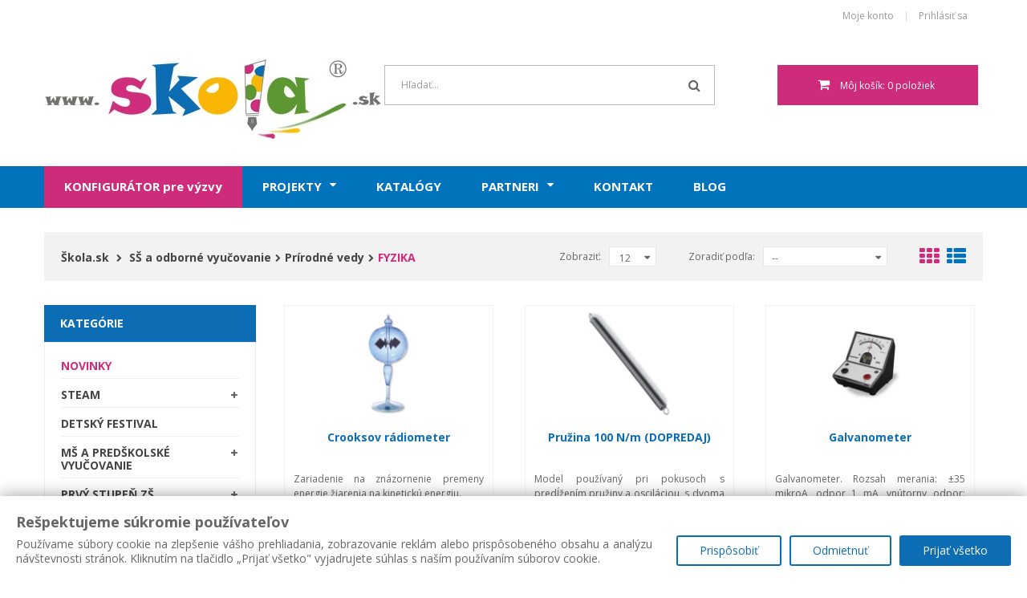

--- FILE ---
content_type: text/html; charset=utf-8
request_url: https://www.skola.sk/2207-fyzika
body_size: 44640
content:
<!DOCTYPE HTML> <!--[if lt IE 7]><html class="no-js lt-ie9 lt-ie8 lt-ie7" lang="sk-sk"><![endif]--> <!--[if IE 7]><html class="no-js lt-ie9 lt-ie8 ie7" lang="sk-sk"><![endif]--> <!--[if IE 8]><html class="no-js lt-ie9 ie8" lang="sk-sk"><![endif]--> <!--[if gt IE 8]><html class="no-js ie9" lang="sk-sk"><![endif]--><html lang="sk-sk"><head><meta charset="utf-8" /><title>Fyzika - Učebné pomôcky | Škola.sk</title><meta name="generator" content="PrestaShop" /><meta name="robots" content="index,follow" /><meta name="viewport" content="width=device-width, minimum-scale=0.25, maximum-scale=1.6, initial-scale=1.0" /><meta name="apple-mobile-web-app-capable" content="yes" /><link rel="icon" type="image/vnd.microsoft.icon" href="/img/favicon.ico?1615292536" /><link rel="shortcut icon" type="image/x-icon" href="/img/favicon.ico?1615292536" /><link rel="stylesheet" href="/themes/bookshop1/css/global.css" type="text/css" media="all" /><link rel="stylesheet" href="/themes/bookshop1/css/autoload/highdpi.css" type="text/css" media="all" /><link rel="stylesheet" href="/themes/bookshop1/css/autoload/responsive-tables.css" type="text/css" media="all" /><link rel="stylesheet" href="/themes/bookshop1/css/autoload/uniform.default.css" type="text/css" media="all" /><link rel="stylesheet" href="/js/jquery/plugins/fancybox/jquery.fancybox.css" type="text/css" media="all" /><link rel="stylesheet" href="https://public-assets.tagconcierge.com/consent-banner/1.2.1/styles/light.css" type="text/css" media="all" /><link rel="stylesheet" href="/themes/bookshop1/css/product_list.css" type="text/css" media="all" /><link rel="stylesheet" href="/themes/bookshop1/css/category.css" type="text/css" media="all" /><link rel="stylesheet" href="/themes/bookshop1/css/scenes.css" type="text/css" media="all" /><link rel="stylesheet" href="/themes/bookshop1/css/modules/blockcart/blockcart.css" type="text/css" media="all" /><link rel="stylesheet" href="/js/jquery/plugins/bxslider/jquery.bxslider.css" type="text/css" media="all" /><link rel="stylesheet" href="/themes/bookshop1/css/modules/blockcurrencies/blockcurrencies.css" type="text/css" media="all" /><link rel="stylesheet" href="/themes/bookshop1/css/modules/blocklanguages/blocklanguages.css" type="text/css" media="all" /><link rel="stylesheet" href="/themes/bookshop1/css/modules/blockcontact/blockcontact.css" type="text/css" media="all" /><link rel="stylesheet" href="/themes/bookshop1/css/modules/blockmyaccountfooter/blockmyaccount.css" type="text/css" media="all" /><link rel="stylesheet" href="/themes/bookshop1/css/modules/blocknewsletter/blocknewsletter.css" type="text/css" media="all" /><link rel="stylesheet" href="/themes/bookshop1/css/modules/blocktags/blocktags.css" type="text/css" media="all" /><link rel="stylesheet" href="/themes/bookshop1/css/modules/blockuserinfo/blockuserinfo.css" type="text/css" media="all" /><link rel="stylesheet" href="/themes/bookshop1/css/modules/blockviewed/blockviewed.css" type="text/css" media="all" /><link rel="stylesheet" href="/modules/fieldmegamenu/views/css/hook/fieldmegamenu.css" type="text/css" media="all" /><link rel="stylesheet" href="/modules/fieldbannerslider/views/css/nivo-slider/nivo-slider.css" type="text/css" media="all" /><link rel="stylesheet" href="/modules/fieldproductcates/views/css/hook/fieldproductcates.css" type="text/css" media="all" /><link rel="stylesheet" href="/js/jquery/plugins/autocomplete/jquery.autocomplete.css" type="text/css" media="all" /><link rel="stylesheet" href="/modules/fieldblocksearch/fieldblocksearch.css" type="text/css" media="all" /><link rel="stylesheet" href="/themes/bookshop1/css/modules/blockcategories/blockcategories.css" type="text/css" media="all" /><link rel="stylesheet" href="/js/jquery/ui/themes/base/jquery.ui.core.css" type="text/css" media="all" /><link rel="stylesheet" href="/js/jquery/ui/themes/base/jquery.ui.slider.css" type="text/css" media="all" /><link rel="stylesheet" href="/js/jquery/ui/themes/base/jquery.ui.theme.css" type="text/css" media="all" /><link rel="stylesheet" href="/themes/bookshop1/css/modules/blocklayered/blocklayered.css" type="text/css" media="all" /><link rel="stylesheet" href="/modules/fieldslideshow/css/style.css" type="text/css" media="all" /><link rel="stylesheet" href="/modules/trustpay/views/css/front.css" type="text/css" media="all" /><link rel="stylesheet" href="/modules/everpspopup/views/css/everpspopup.css" type="text/css" media="all" /><link rel="stylesheet" href="/modules/fieldthemecustomizer/views/css/front/configCss-1.css" type="text/css" media="all" /><link rel="stylesheet" href="/themes/bookshop1/css/custom.css" type="text/css" media="all" /> <style>p {text-align:justify}
header .nav {background:#FFF;}
header .row #header_logo img {max-width:420px;}
@media (max-width: 992px)  {header .row #header_logo img {max-width:90%}}
@media (min-width: 1200px) {#sticky_top:not(.sticky-fixed-top) #search_block_top { margin-left: 130px;}}
@media (max-width: 1199px) and (min-width: 992px){#sticky_top:not(.sticky-fixed-top) #search_block_top { margin-left: 180px;}}
#search_block_top {padding-left: 0;border-color:#BBB; }
#search_block_top #search_query_top {color:#999}
@media (min-width: 1200px){.shopping_cart { width: 250px;}}
#facebook_block .facebook-fanbox {background: none;border: 0;text-align: center;}
#footer #newsletter_block_left .form-group .form-control {width:210px;}
a {text-transform:none}
.small  .product-name {padding:0}
.right-block h5 {margin:8px;height:40px;}
.price.product-price {padding-right:8px;font-size:14px;}
a.product-name {padding:4px;text-align:center;font-size:14px;font-weight:bold;color:#0D6DB4;line-height:16px;width:100%}
.list a.product-name {text-align:left}
.block .title_block {background:#0D6DB4;color:#FFF;font-size:14px;margin:0;}
#categories_block_left .block_content > ul > li > a {font-size:14px}
#categories_block_left li span.grower {font-size:10px}
#categories_block_left li li a {font-family:"Open Sans";text-transform:none;line-height:20px}
#categories_block_left li a.selected {font-weight:bold}
.breadcrumb {font-size:14px}
.breadcrumb a .title {font-size:14px;text-transform:none;}
.breadcrumb .navigation-pipe {font-size:10px}
.content_sortPagiBar .sortPagiBar #productsSortForm select {font-family:"Open Sans"}
.bottom-pagination-content .product-count {float:none;text-align:center}
.owl-item a.product-name {font-size:12px}
#cart_summary tbody td.cart_description small {font-size:12px;padding:5px 0 0 24px}
#layer_cart {background-color:#FFF}
#fieldmegamenu-main {margin:0px 5px;}
#fieldmegamenu-main a .title-text {font-weight:bold;font-size:15px;text-transform:uppercase;}
#fieldmegamenu-main a:hover .title-text {color:#E4E4E4;}
#fieldmegamenu-mobile.fieldmegamenu > ul > li .no-description .title {text-transform:uppercase;font-size:14px}
#layered_block_left .layered_subtitle {font-size:14px}
.ac_results li {background-color:#FFF}
.ac_results .right-search {max-width:200px}
.ac_results img {border:1 px solid #BBB}
.ac_results {border:1px solid #999}
.content_sortPagiBar div.selector1 > div span {font-size:12px;}

#center_column h1 {display:none}
#cms #center_column h1, .classicH1 {margin:0px 0px 25px 0px;padding:12px 0px;border-bottom:1px solid #EEE;font-size:22px;display:block;font-weight:bold;}
.classicH1 {color:#0D6DB4;text-align:left!important}
#cms #center_column h3 {text-align:center;font-size:16px;font-weight:bold;font-style:italic;}
#cms  #center_column p {font-size:12px;margin:0;padding:4px 0;}
#cms #center_column ol, #cms #center_column ul{margin:3px 0px 3px 25px;font-size:12px}
#page .rte {text-align:justify;}
.cart_block .cart-info {max-width:200px;}


.accessories-block .product-name {height:48px;}
.accessories-block .product-name a {font-size:12px;}
.accessories-block .price {text-align:right;padding:5px 15px;}
.accessories-block .owl-item img {height:185px}

.top-banner {margin-bottom:25px}
.top-link {margin-top:20px;}
.top-link p {border:1px solid #DDD;padding:10px;margin:0;}
.top-link img {max-width:90%;}
.top-link a {font-size:16px;color:#0973AC;font-weight:bold;}

.top_products ul li ul {display:none;}

ul.product_list.grid > li .product-container .right-block .product-desc {display:block;height: 54px; padding: 0px 11px;font-size: 12px;color: #666; }
ul.product_list .product-image-container img {max-width:50%;border:0}
.right-block {border:0;}
.item-inner {border:1px solid #F2F2F2;}

.podpora {background-color:#ce2b7a;}
.podpora .title-text {text-transform:none!important;}

@media (min-width: 992px) {
   .col-md-3 {
      width: 24.5%;
   }
}

.manu_img {
	float:right;
	margin:0px 0px 10px 30px;
	width:250px;
}

.manu_img img {
	width:100%;
}

.manu_ul {
	list-style-type:disc;
	margin:6px 40px;
}

.manu_ul li {
	text-align:justify;
}	

.manu_gallery {
	width:100%
}

.manu_gallery img {
	float:left;
	width:30%;
	margin-right:3%;
	height:200px;
	object-fit:cover;
}

li#kat_2404  a {
       color: #019cff;
}

li#kat_2212, li#kat_2405, li#kat_2418 {
      display:none;
}

li[id="kat_2825"]:not(:has(a.selected)) {
    display: none;
}

h1.productNameH {display:block!important;
font-size:22px!important;
color:#0173BC!important;
}


.pascoIcon { padding:15px;background-color:rgba(13,109,185,0.85)</style>   <noscript><img height="1" width="1" style="display:none" src="https://www.facebook.com/tr?id=251763319434159&ev=PageView&noscript=1" /></noscript>   <script data-tag-concierge-gtm-consent-mode-banner-scripts>window.dataLayer = window.dataLayer || [];
  function gtag(){
    dataLayer.push(arguments);
  }
  gtag('consent', 'default', {"necessary":"granted","analytics_storage":"denied","ad_storage":"denied","ad_user_data":"denied","ad_personalization":"denied","functionality_storage":"denied"});

  try {
    var consentPreferences = JSON.parse(localStorage.getItem('consent_preferences'));
    if (consentPreferences !== null) {
      gtag('consent', 'update', consentPreferences);
      dataLayer.push({
        event: 'consent_update',
        consent_state: consentPreferences
      });
    }
  } catch (error) {}</script><style data-tag-concierge-gtm-consent-mode-banner-styles>.consent-banner-button {
  text-decoration: none;
  background: none;
  border: 1px solid #000;
  text-wrap: nowrap;
  white-space: nowrap;
  color: rgb(231, 78, 30);
  border-color: rgb(231, 78, 30);
  background-color: transparent;
  border-width: 2px;
  padding: 8px 27px;
  border-radius: 3px;
}

#consent-banner-main {
  position: relative;
  z-index: 2147483647;
}

#consent-banner-modal {
  background: #fff;
  padding: 5px 10px 15px  !important;
  box-shadow: rgba(0, 0, 0, 0.4) 0 0 20px;
}

#consent-banner-modal .consent-banner-modal-wrapper {
  display: flex;
  margin: 0 auto;
  justify-content: center;
  padding: 0 10px;
}

#consent-banner-settings h2 {
  padding-bottom: 15px;
  border-bottom: 1px solid #ededed;
}

#consent-banner-modal .consent-banner-modal-wrapper p {
  margin-bottom: 0;
}

#consent-banner-modal .consent-banner-modal-buttons {
  margin-top: 12px;
  text-align: center;
  justify-content: center;
  display: flex;
  align-items: flex-end;
}

#consent-banner-modal .consent-banner-modal-buttons [href="#settings"] {
  margin-left: 10px;
}

#consent-banner-settings .consent-banner-settings-buttons {
  margin-top: 15px;
  text-align: center;
  display: flex;
  justify-content: space-around;
  grid-gap: 5px;
}

#consent-banner-modal .consent-banner-modal-buttons .consent-banner-button {
  margin-left: 10px;
}

#consent-banner-settings .consent-banner-settings-buttons [href="#close"] {
  margin-left: 10px;
}

#consent-banner-settings {
  position: fixed;
  top: 50%;
  left: 50%;
  transform: translate(-50%, -50%);
  background: #fff;
  box-shadow: rgba(0, 0, 0, 0.4) 0 0 20px;
  padding: 20px 30px 15px;
  overflow-x: hidden;
  min-width: 500px;
  max-height: none;
}

#consent-banner-settings ul {
  list-style: none;
  padding-left: 0;
}

#consent-banner-settings ul label {
  font-weight: bold;
  font-size: 1.1em;
  margin-left: 5px;
}

#consent-banner-settings ul li {
  border-bottom: 1px solid rgba(0, 0, 0, .2);
  margin-bottom: 15px;
}

#consent-banner-settings ul p {
  margin-left: 25px;
}

.consent-banner-button:hover {
  color: rgba(231, 78, 30, .85);
  border-color: rgba(231, 78, 30, .85);
}

#consent-banner-settings .consent-banner-settings-buttons .consent-banner-button {
  flex: 1;
}

#consent-banner-main h2 {
  font-size: 18px;
  font-weight: bold;
}

#consent-banner-settings, #consent-banner-modal {
  border-radius: 6px;
}

.consent-banner-button[href="#accept"] {
  color: #ffffff;
  border-color: rgb(231, 78, 30);
  background-color: rgb(231, 78, 30);
}

.consent-banner-button[href="#accept"]:hover {
  background-color: rgb(220, 114, 80);
  border-color: rgb(220, 114, 80);
}

#consent-banner-modal .consent-banner-modal-wrapper h2 {
  display: block !important;
}

#consent-banner-settings > div > form div:nth-child(2) {
  max-height: 65vh;
  overflow-x: hidden;
}

@media (max-width:576px) {
  #consent-banner-settings > div > form div:nth-child(2) {
    max-height: none;
  }
  #consent-banner-modal {
    width: auto;
    left: 5% !important;
    right: 5% !important;
    min-width: auto;
    transform: translate(0, -50%) !important;
  }
  #consent-banner-settings {
    width: auto;
    top: 0;
    left: 0;
    right: 0;
    bottom: 0;
    transform: none;
    max-height: 100%;
    min-width: auto;
  }
  #consent-banner-settings .consent-banner-settings-buttons {
    position: fixed;
    bottom: 0;
    right: 0;
    left: 0;
    background-color: #fff;
    padding-top: 16px;
    padding-bottom: 30px;
    padding-left: 50px;
    padding-right: 50px;
    text-align: center;
    display: block;
  }
  #consent-banner-settings .consent-banner-settings-buttons .button {
    width: 25%;
  }
  #consent-banner-modal .consent-banner-modal-buttons {
    margin: 0 !important;
  }
  #consent-banner-settings .consent-banner-settings-buttons .consent-banner-button {
    margin: 0;
    display: block;
    margin-bottom: 10px;
    text-align: center;
  }
  #consent-banner-settings ul {
    padding-bottom: 100px;
  }
}

@media (max-width:768px) {
  #consent-banner-modal .consent-banner-modal-wrapper p {
    margin-bottom: 10px;
  }
  #consent-banner-modal .consent-banner-modal-buttons {
    display: block;
  }
  #consent-banner-modal .consent-banner-modal-wrapper {
    display: block;
  }
  #consent-banner-modal .consent-banner-modal-buttons .consent-banner-button {
    margin: 0;
    display: block;
    margin-bottom: 10px;
    text-align: center;
  }
}

#consent-banner-modal {
    border-radius: 0px !important;
}
#consent-banner-settings {
  border-radius: 6px !important;
}

.consent-banner-button {
    color:#0c6db4;
    border-color:#0c6db4;
    background-color: transparent;
    border-width: 2px;
    padding: 8px 27px;
    border-radius: 3px;
}

.consent-banner-button:hover {
    color: #d83e40;
    border-color: #d83e40;
}

.consent-banner-button[href="#accept"] {
    color: #ffffff;
    border-color: #0c6db4;
    background-color: #0c6db4;
}

.consent-banner-button[href="#accept"]:hover {
    border-color: #d83e40;
    background-color: #d83e40;
}

#consent-banner-settings ul label {
    margin-left: 11px;
}</style><!--[if IE 8]> 
<script src="https://oss.maxcdn.com/libs/html5shiv/3.7.0/html5shiv.js"></script> 
<script src="https://oss.maxcdn.com/libs/respond.js/1.3.0/respond.min.js"></script> <![endif]--></head><body id="category" class="category category-2207 category-fyzika show-left-column hide-right-column lang_sk fullwidth"><div id="page"><div class="header-container"> <header id="header"><div class="nav"><div class="container"><div class="row"> <nav><div id="mobile_links"><div class="current"><span class="cur-label">Moje konto</span></div><ul id="header_links"><li> <a class="link-myaccount" style="text-transform:none" href="https://www.skola.sk/moje-konto" title="Moje konto"> Moje konto</a></li><li class="last"> <a class="link-login" style="text-transform:none" href="https://www.skola.sk/moje-konto" title="Prihlásiť sa" rel="nofollow"> Prihlásiť sa</a></li></ul></div></nav></div></div></div><div class="header_bottom"><div class="container"><div class="row"><div id="header_logo" class="col-xs-12 col-sm-12 col-md-3"> <a href="https://www.skola.sk/" title="Učebné pomôcky | Škola.sk"> <img class="logo img-responsive" src="https://www.skola.sk/img/skolask-logo-1522225715.jpg" alt="Učebné pomôcky | Škola.sk" width="420" height="99"/> </a></div><div id="sticky_top" class="col-xs-12 col-sm-12 col-md-9 " style=" margin-top:40.821428571429px"><div id="search_block_top"><div class="field-search"><form method="get" action="https://www.skola.sk/vyhladavanie" id="searchbox"> <input type="hidden" name="controller" value="search" /> <input type="hidden" name="orderby" value="position" /> <input type="hidden" name="orderway" value="desc" /> <input class="search_query form-control" type="text" id="search_query_top" name="search_query" value="Hľadať..." /> <button type="submit" name="submit_search" class="btn button-search"> <span class="icon-search"></span> </button></form></div></div>  <div class="shopping_cart_menu"><div id="cart_block_top" class="shopping_cart"> <a href="https://www.skola.sk/pokladna" title="Zobraziť môj nákupný košík" rel="nofollow"><span class="ajax_cart_quantity unvisible">0</span> <span class="ajax_cart_product_txt unvisible">ks</span> <span class="ajax_cart_product_txt_s unvisible">ks</span> <span class="ajax_cart_total unvisible"> </span> <span class="ajax_cart_no_product">Môj košík: 0 položiek</span> </a><div class="cart_block block exclusive"><div class="block_content"><div class="cart_block_list"><p class="cart_block_no_products"> Žiadne produkty</p><div class="cart-prices"><div class="cart-prices-line first-line"> <span class="price cart_block_shipping_cost ajax_cart_shipping_cost unvisible"> Bude určené </span> <span class="unvisible"> Doprava </span></div><div class="cart-prices-line last-line"> <span class="price cart_block_total ajax_block_cart_total">0,00 €</span> <span>Spolu</span></div></div><p class="cart-buttons"> <a id="button_order_cart" class="btn btn-default button button-small" href="https://www.skola.sk/pokladna" title="Pokladňa" rel="nofollow"> <span> Pokladňa<i class="icon-chevron-right right"></i> </span> </a></p></div></div></div></div></div><div id="layer_cart"><div class="clearfix"><div class="layer_cart_product col-xs-12 col-md-6"> <span class="cross" title="Zatvoriť okno"></span> <span class="title"> <span><i class="icon-check"></i>Produkt bol úspešne pridaný do vášho košíku</span> </span><div class="product-image-container layer_cart_img"></div><div class="layer_cart_product_info"> <span id="layer_cart_product_title" class="product-name"></span> <span id="layer_cart_product_attributes"></span><div> <strong class="dark">Množstvo</strong> <span id="layer_cart_product_quantity"></span></div><div> <strong class="dark">Spolu</strong> <span id="layer_cart_product_price"></span></div></div></div><div class="layer_cart_cart col-xs-12 col-md-6"> <span class="title"> <span class="ajax_cart_product_txt_s unvisible"> <span class="ajax_cart_quantity">0</span> ks tovaru </span> <span class="ajax_cart_product_txt "> Vo vašom košíku je 1 produkt. </span> </span><div class="layer_cart_row"> <strong class="dark"> Spolu za produkty: </strong> <span class="ajax_block_products_total"> </span></div><div class="layer_cart_row"> <strong class="dark unvisible"> Doprava:&nbsp; </strong> <span class="ajax_cart_shipping_cost unvisible"> Bude určené </span></div><div class="layer_cart_row"> <strong class="dark"> Spolu </strong> <span class="ajax_block_cart_total"> </span></div><div class="button-container"> <span class="continue btn btn-default button exclusive-medium" title="Pokračovať v nákupe"> <span> <i class="icon-chevron-left left"></i>Pokračovať v nákupe </span> </span> <a class="btn btn-default button button-medium" href="https://www.skola.sk/pokladna" title="Pokračovať" rel="nofollow"> <span> Pokračovať<i class="icon-chevron-right right"></i> </span> </a></div></div></div><div class="crossseling"></div></div><div class="layer_cart_overlay"></div><link href="https://www.skola.sk/modules/bavideotab/views/css/hookcss16.css" rel="stylesheet" type="text/css"/> </div></div></div></div> </header></div><div id="header_menu" class="visible-lg visible-md"><div class="container"><div class="row"><div > <nav id="fieldmegamenu-main" class="fieldmegamenu inactive"><ul><li class="root root-13 podpora"><div class="root-item no-description"><a href="https://vyzvy.skola.sk/" target="_blank"><div class="title title_font"><span class="title-text">KONFIGURÁTOR pre výzvy</span></div> </a></div></li><li class="root root-10 "><div class="root-item no-description"><a href="#" ><div class="title title_font"><span class="title-text">Projekty</span><span class="icon-has-sub icon-angle-down"></span></div> </a></div><ul class="menu-items col-xs-12"><li class="menu-item menu-item-10 depth-1 customlink "><div class="title title_font"> <a href="https://projekty-zs.skola.sk" target="_blank"> Projekty ZŠ </a></div></li><li class="menu-item menu-item-11 depth-1 customlink "><div class="title title_font"> <a href="https://www.skola.sk/content/8-projekty-ss" > Projekty SŠ </a></div></li><li class="menu-item menu-item-8 depth-1 cmspage "><div class="title"> <a href="https://www.skola.sk/content/29-projekty-pre-univerzity" > Projekty pre univerzity </a></div></li><li class="menu-item menu-item-9 depth-1 cmspage "><div class="title"> <a href="https://www.skola.sk/content/30-projekty-pre-priemysel" > Projekty pre priemysel </a></div></li></ul></li><li class="root root-6 "><div class="root-item no-description"><a href="/content/16-katalogy" ><div class="title title_font"><span class="title-text">Katalógy</span></div> </a></div></li><li class="root root-12 "><div class="root-item no-description"><a href="#" ><div class="title title_font"><span class="title-text">Partneri</span><span class="icon-has-sub icon-angle-down"></span></div> </a></div><ul class="menu-items col-xs-12"><li class="menu-item menu-item-20 depth-1 customlink "><div class="title title_font"> <a href="/content/27-vyrobene-na-slovensku" > Vyrobené na Slovensku </a></div></li><li class="menu-item menu-item-16 depth-1 customlink "><div class="title title_font"> <a href="https://coach.skola.sk" target="_blank"> Coach (CMA Science) </a></div></li><li class="menu-item menu-item-13 depth-1 manufacturer "><div class="title"> <a href="https://www.skola.sk/12_infento" > INFENTO </a></div></li><li class="menu-item menu-item-14 depth-1 manufacturer "><div class="title"> <a href="https://www.skola.sk/11_pasco" > PASCO </a></div></li><li class="menu-item menu-item-15 depth-1 manufacturer "><div class="title"> <a href="https://www.skola.sk/9_phywe-systeme-gmbh" > PHYWE SYSTEME GmbH </a></div></li><li class="menu-item menu-item-19 depth-1 customlink "><div class="title title_font"> <a href="https://www.skola.sk/2212-lego-education" > LEGO® Education </a></div></li><li class="menu-item menu-item-21 depth-1 customlink "><div class="title title_font"> <a href="/2405-nautilus" > NAUTILUS </a></div></li></ul></li><li class="root root-3 "><div class="root-item no-description"><a href="/content/3-kontakt" ><div class="title title_font"><span class="title-text">Kontakt</span></div> </a></div></li><li class="root root-9 "><div class="root-item no-description"><a href="https://blog.skola.sk" target="_blank"><div class="title title_font"><span class="title-text">Blog</span></div> </a></div></li></ul> </nav></div></div></div></div><div id="header_mobile_menu" class="navbar-inactive visible-sm visible-xs"><div class="container"><div class="fieldmm-nav col-sm-12 col-xs-12"> <span class="brand">Menu</span> <span id="fieldmm-button"><i class="icon-reorder"></i></span> <nav id="fieldmegamenu-mobile" class="fieldmegamenu inactive"><ul><li class="root root-13 podpora"><div class="root-item no-description"><a href="https://vyzvy.skola.sk/" target="_blank"><div class="title title_font"><span class="title-text">KONFIGURÁTOR pre výzvy</span></div> </a></div></li><li class="root root-10 "><div class="root-item no-description"><a href="#" ><div class="title title_font"><span class="title-text">Projekty</span><span class="icon-has-sub icon-angle-down"></span></div> </a></div><ul class="menu-items col-xs-12"><li class="menu-item menu-item-10 depth-1 customlink "><div class="title title_font"> <a href="https://projekty-zs.skola.sk" target="_blank"> Projekty ZŠ </a></div></li><li class="menu-item menu-item-11 depth-1 customlink "><div class="title title_font"> <a href="https://www.skola.sk/content/8-projekty-ss" > Projekty SŠ </a></div></li><li class="menu-item menu-item-8 depth-1 cmspage "><div class="title"> <a href="https://www.skola.sk/content/29-projekty-pre-univerzity" > Projekty pre univerzity </a></div></li><li class="menu-item menu-item-9 depth-1 cmspage "><div class="title"> <a href="https://www.skola.sk/content/30-projekty-pre-priemysel" > Projekty pre priemysel </a></div></li></ul></li><li class="root root-6 "><div class="root-item no-description"><a href="/content/16-katalogy" ><div class="title title_font"><span class="title-text">Katalógy</span></div> </a></div></li><li class="root root-12 "><div class="root-item no-description"><a href="#" ><div class="title title_font"><span class="title-text">Partneri</span><span class="icon-has-sub icon-angle-down"></span></div> </a></div><ul class="menu-items col-xs-12"><li class="menu-item menu-item-20 depth-1 customlink "><div class="title title_font"> <a href="/content/27-vyrobene-na-slovensku" > Vyrobené na Slovensku </a></div></li><li class="menu-item menu-item-16 depth-1 customlink "><div class="title title_font"> <a href="https://coach.skola.sk" target="_blank"> Coach (CMA Science) </a></div></li><li class="menu-item menu-item-13 depth-1 manufacturer "><div class="title"> <a href="https://www.skola.sk/12_infento" > INFENTO </a></div></li><li class="menu-item menu-item-14 depth-1 manufacturer "><div class="title"> <a href="https://www.skola.sk/11_pasco" > PASCO </a></div></li><li class="menu-item menu-item-15 depth-1 manufacturer "><div class="title"> <a href="https://www.skola.sk/9_phywe-systeme-gmbh" > PHYWE SYSTEME GmbH </a></div></li><li class="menu-item menu-item-19 depth-1 customlink "><div class="title title_font"> <a href="https://www.skola.sk/2212-lego-education" > LEGO® Education </a></div></li><li class="menu-item menu-item-21 depth-1 customlink "><div class="title title_font"> <a href="/2405-nautilus" > NAUTILUS </a></div></li></ul></li><li class="root root-3 "><div class="root-item no-description"><a href="/content/3-kontakt" ><div class="title title_font"><span class="title-text">Kontakt</span></div> </a></div></li><li class="root root-9 "><div class="root-item no-description"><a href="https://blog.skola.sk" target="_blank"><div class="title title_font"><span class="title-text">Blog</span></div> </a></div></li></ul> </nav></div></div></div><div class="columns-container"><div class="container"><div class="content-top-br"><div class=" row "><div class="breadcrumd-left col-xs-12 col-sm-12 col-md-6"><div class="breadcrumb title_font clearfix"> <a class="home" href="https://www.skola.sk/" title="N&aacute;vrat na &Uacute;vodn&uacute; str&aacute;nku"><span class="title">&Scaron;kola.sk</span></a> <span class="navigation-pipe"><i class="icon-chevron-right"></i></span> <span class="navigation_page title_font"><span itemscope itemtype="http://data-vocabulary.org/Breadcrumb"><a itemprop="url" href="https://www.skola.sk/1457-ss-a-odborne-vyucovanie" title="S&Scaron; a odborn&eacute; vyučovanie" ><span class="title" itemprop="title">S&Scaron; a odborn&eacute; vyučovanie</span></a></span><span class="navigation-pipe"><i class="icon-chevron-right"></i></span><span itemscope itemtype="http://data-vocabulary.org/Breadcrumb"><a itemprop="url" href="https://www.skola.sk/1533-prirodne-vedy" title="Pr&iacute;rodn&eacute; vedy" ><span class="title" itemprop="title">Pr&iacute;rodn&eacute; vedy</span></a></span><span class="navigation-pipe"><i class="icon-chevron-right"></i></span>Fyzika</span></div></div><div class="breadcrumd-right col-xs-12 col-12 col-md-6"><div class="content_sortPagiBar container clearfix"><div class="top-pagination-content sortPagiBar clearfix"><ul class="display hidden-xs"><li id="grid"><a rel="nofollow" href="#" title="Mriežka"><i class="icon-th-large"></i></a></li><li id="list"><a rel="nofollow" href="#" title="Zoznam"><i class="icon-th-list"></i></a></li></ul><form id="productsSortForm" action="https://www.skola.sk/2207-fyzika" class="productsSortForm"><div class="select selector1"> <label for="selectProductSort">Zoradiť podľa:</label> <select id="selectProductSort" class="selectProductSort form-control"><option value="position:asc" selected="selected">--</option><option value="price:asc">Ceny: od najniž&scaron;ej</option><option value="price:desc">Ceny: od najvy&scaron;&scaron;ej</option><option value="name:asc">N&aacute;zvu produktu: od A po Z</option><option value="name:desc">N&aacute;zvu produktu: od Z po A</option><option value="quantity:desc">Na sklade</option><option value="reference:asc">K&oacute;du: vzostupne</option><option value="reference:desc">K&oacute;du: zostupne</option> </select></div></form><form action="https://www.skola.sk/2207-fyzika" method="get" class="nbrItemPage"><div class="clearfix selector1"> <label for="nb_item"> Zobraziť: </label> <input type="hidden" name="id_category" value="2207" /> <select name="n" id="nb_item" class="form-control"><option value="12" selected="selected">12</option><option value="24" >24</option><option value="60" >60</option> </select></div></form></div></div></div></div></div></div><div id="columns" class="container"><div id="slider_row" class="row"></div><div class="row"><div id="left_column" class="column col-xs-12 col-sm-12 col-md-3"><div id="categories_block_left" class="block"><h2 class="title_block">Kategórie</h2><div class="block_content"><ul class="tree dhtml"><li class="novinky"><a href="/novinky">Novinky</a></li><li id="kat_2756" > <a href="https://www.skola.sk/2756-steam" title=""> STEAM </a><ul><li id="kat_2757" > <a href="https://www.skola.sk/2757-science-prirodne-vedy" title=""> Science – prírodné vedy </a><ul><li id="kat_2764" > <a href="https://www.skola.sk/2764-fyzika" title=""> Fyzika </a></li><li id="kat_2765" > <a href="https://www.skola.sk/2765-biochemia" title=""> BioChémia </a></li><li id="kat_2766" > <a href="https://www.skola.sk/2766-enviro" title=""> Enviro </a></li><li id="kat_2767" class="last" > <a href="https://www.skola.sk/2767-prislusenstvo" title=""> Príslušenstvo </a></li></ul></li><li id="kat_2758" > <a href="https://www.skola.sk/2758-technologie" title=""> Technológie </a></li><li id="kat_2759" > <a href="https://www.skola.sk/2759-engineering-inzinierstvo" title=""> Engineering – inžinierstvo </a></li><li id="kat_2762" > <a href="https://www.skola.sk/2762-art-umenie" title=""> Art - umenie </a></li><li id="kat_2763" class="last" > <a href="https://www.skola.sk/2763-matematika" title=""> Matematika </a></li></ul></li><li id="kat_2825" > <a href="https://www.skola.sk/2825-detsky-festival" title=""> DETSKÝ FESTIVAL </a></li><li id="kat_1449" class="ms" > <a href="https://www.skola.sk/1449-ms-a-predskolske-vyucovanie" title=""> MŠ a predškolské vyučovanie </a><ul><li id="kat_1459" > <a href="https://www.skola.sk/1459-jazyk-a-komunikacia" title=""> Jazyk a komunikácia </a><ul><li id="kat_1467" class="last" > <a href="https://www.skola.sk/1467-rozvoj-komunikacie" title=""> Rozvoj komunikácie </a></li></ul></li><li id="kat_1461" > <a href="https://www.skola.sk/1461-matematika-a-praca-s-informaciami" title="Zisťovanie počtu predmetov v skupine, jednoduché úlohy z počtov, Orientácia v priestore a rovine, jednoduché geometrické útvary, ich porovnávanie a meranie, Logické hry, triedenie, pravdivé a nepravdivé informácie, Digitálne hračky a hry"> Matematika a práca s informáciami </a></li><li id="kat_1462" > <a href="https://www.skola.sk/1462-clovek-a-priroda" title="Vnímanie prírody, Rastliny, Živočíchy, Človek, Neživá príroda, Prírodné javy, Orientácia v čase, Orientácia v okolí, Geografia okolia,"> Človek a príroda </a></li><li id="kat_1463" > <a href="https://www.skola.sk/1463-clovek-a-spolocnost" title="História okolia a Národné povedomie, Dopravná výchova, Základy etikety, Ľudia v blízkom a širšom okolí, Ľudské vlastnosti a emócie, Prosociálne správanie"> Človek a spoločnosť </a></li><li id="kat_1464" > <a href="https://www.skola.sk/1464-clovek-a-svet-prace" title="Materiály a ich vlastnosti, Konštruovanie, Užívateľské zručnosti, Technológie výroby, Remeslá a profesie."> Človek a svet práce </a><ul><li id="kat_1473" > <a href="https://www.skola.sk/1473-tvorivost" title=""> Tvorivosť </a></li><li id="kat_1474" class="last" > <a href="https://www.skola.sk/1474-pracovne-vyucovanie" title=""> Pracovné vyučovanie </a></li></ul></li><li id="kat_1465" > <a href="https://www.skola.sk/1465-umenie-a-kultura" title="Rytmické činnosti, Vokálne činnosti, Inštrumentálne činnosti, Hudobno-pohybové činnosti, Hudobno-dramatické činnosti, Výtvarné činnosti s tvarom na ploche, Výtvarné činnosti s tvarom, Výtvarné činnosti s farbou, Spontánny výtvarný prejav, Synestézia (medzizmyslové vnímanie), Vnímanie umeleckých diel"> Umenie a kultúra </a><ul><li id="kat_1472" class="last" > <a href="https://www.skola.sk/1472-divadielko" title=""> Divadielko </a></li></ul></li><li id="kat_1466" > <a href="https://www.skola.sk/1466-zdravie-a-pohyb" title="Zdravie a zdravý životný štýl; Hygiena a sebaobslužné činnosti; Pohyb a telesná zdatnosť,"> Zdravie a pohyb </a><ul><li id="kat_1469" > <a href="https://www.skola.sk/1469-rozvoj-motoriky" title=""> Rozvoj motoriky </a></li><li id="kat_1768" class="last" > <a href="https://www.skola.sk/1768-sport" title=""> Šport </a></li></ul></li><li id="kat_1468" > <a href="https://www.skola.sk/1468-nabytok-a-vybavenie" title=""> Nábytok a vybavenie </a><ul><li id="kat_1470" > <a href="https://www.skola.sk/1470-nabytok" title=""> Nábytok </a></li><li id="kat_1471" > <a href="https://www.skola.sk/1471-koberce-na-hranie" title=""> Koberce na hranie </a></li><li id="kat_2153" > <a href="https://www.skola.sk/2153-stoly-a-stolicky" title=""> Stoly a stoličky </a></li><li id="kat_2154" > <a href="https://www.skola.sk/2154-ulozne-a-polickove-zostavy" title=""> Úložné a poličkové zostavy </a></li><li id="kat_2155" > <a href="https://www.skola.sk/2155-sedacie-supravy" title=""> Sedacie súpravy </a></li><li id="kat_2156" > <a href="https://www.skola.sk/2156-vybavenie-pre-spanok" title=""> Vybavenie pre spánok </a></li><li id="kat_2157" class="last" > <a href="https://www.skola.sk/2157-satna" title=""> Šatňa </a></li></ul></li><li id="kat_2151" > <a href="https://www.skola.sk/2151-hracie-prvky" title=""> Hracie prvky </a></li><li id="kat_2152" class="last" > <a href="https://www.skola.sk/2152-ikt" title=""> IKT </a></li></ul></li><li id="kat_1450" > <a href="https://www.skola.sk/1450-prvy-stupen-zs" title=""> Prvý stupeň ZŠ </a><ul><li id="kat_1475" > <a href="https://www.skola.sk/1475-slovensky-jazyk-a-literatura" title=""> Slovenský jazyk a literatúra </a></li><li id="kat_1476" > <a href="https://www.skola.sk/1476-cudzie-jazyky" title=""> Cudzie jazyky </a><ul><li id="kat_1990" class="last" > <a href="https://www.skola.sk/1990-hovoriace-ucebnice" title=""> Hovoriace učebnice </a></li></ul></li><li id="kat_1477" > <a href="https://www.skola.sk/1477-matematika-a-informaticka-vychova" title="Čísla, premenná a počtové výkony s číslami, Postupnosti, vzťahy, funkcie, tabuľky, diagramy, Geometria a meranie , Kombinatorika, pravdepodobnosť, štatistika Logika, dôvodenie, dôkazy. Informácie okolo nás Komunikácia prostredníctvom IKT Postupy, riešenie problémov, algoritmické myslenie Princípy fungovania IKT Informačná spoločnosť"> Matematika a informatická výchova </a><ul><li id="kat_1485" > <a href="https://www.skola.sk/1485-cisla-a-vztahy" title=""> Čísla a vzťahy </a></li><li id="kat_1486" > <a href="https://www.skola.sk/1486-geometria-a-meranie" title=""> Geometria a meranie </a></li><li id="kat_1487" > <a href="https://www.skola.sk/1487-logika" title=""> Logika </a></li><li id="kat_1488" > <a href="https://www.skola.sk/1488-praca-s-informaciami" title=""> Práca s informáciami </a></li><li id="kat_1545" class="last" > <a href="https://www.skola.sk/1545-vyucbovy-softver" title=""> Výučbový softvér </a></li></ul></li><li id="kat_1478" > <a href="https://www.skola.sk/1478-prirodoveda" title="skúmania javov v prírode, poznanie fungovania ľudského tela a zdravý životný štýl a viesť k aktívnej ochrane vlastného zdravia,"> Prírodoveda </a><ul><li id="kat_1541" > <a href="https://www.skola.sk/1541-ziva-priroda" title=""> Živá príroda </a></li><li id="kat_1542" > <a href="https://www.skola.sk/1542-prirodne-zakony" title=""> Prírodné zákony </a></li><li id="kat_1543" > <a href="https://www.skola.sk/1543-clovek-zdravie-bezpecnost" title=""> Človek, zdravie, bezpečnosť </a></li><li id="kat_1574" > <a href="https://www.skola.sk/1574-pristroje-nastroje" title=""> Prístroje, nástroje </a></li><li id="kat_1544" class="last" > <a href="https://www.skola.sk/1544-vyucbovy-softver" title=""> Výučbový softvér </a></li></ul></li><li id="kat_1479" > <a href="https://www.skola.sk/1479-vlastiveda" title="emotívne (dobrodružné) poznávanie, pozorovanie a hodnotenie javov z rodnej krajiny (okolie školy a bydliska), ale aj širšieho okolia svojho regiónu a celej krajiny, podporovať schopnosť žiakov rozprávať o svojom rodnom kraji (krajine svojho okolia)"> Vlastiveda </a></li><li id="kat_1480" > <a href="https://www.skola.sk/1480-eticka-vychova-nabozenska-vychova" title="rozvoj etických postojov a prosociálneho správania. Jej súčasťou je aj rozvoj sociálnych zručností (otvorená komunikácia, empatia, pozitívne hodnotenie iných), ako aj podpora mentálnej hygieny, podieľa sa na primárnej prevencii porúch správania a učenia."> Etická výchova, náboženská výchova </a></li><li id="kat_1481" > <a href="https://www.skola.sk/1481-pracovne-vyucovanie" title="tvorivé využitie technických materiálov, základy konštruovania, stravovanie a príprava jedál, starostlivosť o životné prostredie, ľudové tradície a remeslá."> Pracovné vyučovanie </a></li><li id="kat_1482" > <a href="https://www.skola.sk/1482-hudobna-vychova" title=""> Hudobná výchova </a></li><li id="kat_1483" > <a href="https://www.skola.sk/1483-vytvarna-vychova" title=""> Výtvarná výchova </a></li><li id="kat_1484" > <a href="https://www.skola.sk/1484-telesna-vychova" title=""> Telesná výchova </a></li><li id="kat_1489" > <a href="https://www.skola.sk/1489-dopravna-vychova" title=""> Dopravná výchova </a></li><li id="kat_1490" > <a href="https://www.skola.sk/1490-environmentalna-vychova" title=""> Environmentálna výchova </a></li><li id="kat_1491" class="last" > <a href="https://www.skola.sk/1491-ochrana-zivota-a-zdravia" title=""> Ochrana života a zdravia </a></li></ul></li><li id="kat_1451" > <a href="https://www.skola.sk/1451-druhy-stupen-zs" title=""> Druhý stupeň ZŠ </a><ul><li id="kat_1548" > <a href="https://www.skola.sk/1548-slovenska-jazyk-a-literatura" title=""> Slovenská jazyk a literatúra </a><ul><li id="kat_1550" > <a href="https://www.skola.sk/1550-nastenne-tabule" title=""> Nástenné tabule </a></li><li id="kat_1552" class="last" > <a href="https://www.skola.sk/1552-vyucbovy-softver-dvd" title=""> Výučbový softvér, DVD </a></li></ul></li><li id="kat_1493" > <a href="https://www.skola.sk/1493-cudzie-jazyky" title=""> Cudzie jazyky </a><ul><li id="kat_1510" > <a href="https://www.skola.sk/1510-anglicky-jazyk" title=""> Anglický jazyk </a></li><li id="kat_1511" > <a href="https://www.skola.sk/1511-nemecky-jazyk" title=""> Nemecký jazyk </a></li><li id="kat_1512" class="last" > <a href="https://www.skola.sk/1512-ine-jazyky" title=""> Iné jazyky </a></li></ul></li><li id="kat_1494" > <a href="https://www.skola.sk/1494-matematika" title="Čísla, premenná a počtové výkony s číslami, Vzťahy, funkcie, tabuľky, diagramy, Geometria a meranie, Kombinatorika, pravdepodobnosť, štatistika, Logika, dôvodenie, dôkazy. Informácie okolo nás, - Komunikácia prostredníctvom IKT, - Postupy, riešenie problémov, algoritmické myslenie, - Princípy fungovania IKT, - Informačná spoločnosť."> Matematika </a><ul><li id="kat_1556" > <a href="https://www.skola.sk/1556-aritmetika" title=""> Aritmetika </a></li><li id="kat_1557" > <a href="https://www.skola.sk/1557-geometria" title=""> Geometria </a></li><li id="kat_1558" class="last" > <a href="https://www.skola.sk/1558-logika" title=""> Logika </a></li></ul></li><li id="kat_1540" > <a href="https://www.skola.sk/1540-informatika" title="Informácie okolo nás, - Komunikácia prostredníctvom IKT, - Postupy, riešenie problémov, algoritmické myslenie, - Princípy fungovania IKT, - Informačná spoločnosť."> Informatika </a><ul><li id="kat_1553" > <a href="https://www.skola.sk/1553-programovatelne-roboticke-stavebnice" title="Artec"> Programovateľné robotické stavebnice </a></li><li id="kat_1554" > <a href="https://www.skola.sk/1554-programovatelne-obrabacie-stroje-cnc" title="CoolTool"> Programovateľné obrábacie stroje (CNC) </a></li><li id="kat_1555" class="last" > <a href="https://www.skola.sk/1555-ine" title="Nástenné tabule, DVD"> Iné </a></li></ul></li><li id="kat_1495" > <a href="https://www.skola.sk/1495-fyzika" title=""> Fyzika </a><ul><li id="kat_1559" > <a href="https://www.skola.sk/1559-edukacne-supravy-pre-fyziku" title=""> Edukačné súpravy pre fyziku </a></li><li id="kat_1560" > <a href="https://www.skola.sk/1560-pristroje-nastroje" title=""> Prístroje, nástroje </a></li><li id="kat_1573" > <a href="https://www.skola.sk/1573-vyucbovy-softver" title=""> Výučbový softvér </a></li><li id="kat_1561" > <a href="https://www.skola.sk/1561-meranie-senzory" title="Prístroje, senzory"> Meranie, senzory </a></li><li id="kat_1562" > <a href="https://www.skola.sk/1562-kvapaliny-a-plyny" title=""> Kvapaliny a plyny </a></li><li id="kat_1563" > <a href="https://www.skola.sk/1563-tuhe-telesa" title=""> Tuhé telesá </a></li><li id="kat_1564" > <a href="https://www.skola.sk/1564-sila-hmotnost" title=""> Sila, hmotnosť </a></li><li id="kat_1565" > <a href="https://www.skola.sk/1565-pohyb-gravitacia" title=""> Pohyb, gravitácia </a></li><li id="kat_1566" > <a href="https://www.skola.sk/1566-teplota-meteorologia" title=""> Teplota, meteorológia </a></li><li id="kat_1567" > <a href="https://www.skola.sk/1567-optika-svetlo-farby" title=""> Optika, svetlo, farby </a></li><li id="kat_1568" > <a href="https://www.skola.sk/1568-praca-teplo-energia" title=""> Práca, teplo, energia </a></li><li id="kat_1569" > <a href="https://www.skola.sk/1569-magnetizmus" title=""> Magnetizmus </a></li><li id="kat_1570" > <a href="https://www.skola.sk/1570-elektrina" title=""> Elektrina </a></li><li id="kat_1572" class="last" > <a href="https://www.skola.sk/1572-zvuk-vlnenie" title=""> Zvuk, vlnenie </a></li></ul></li><li id="kat_1496" > <a href="https://www.skola.sk/1496-chemia" title=""> Chémia </a><ul><li id="kat_1575" > <a href="https://www.skola.sk/1575-edukacne-supravy-pre-chemiu" title=""> Edukačné súpravy pre chémiu </a></li><li id="kat_1579" > <a href="https://www.skola.sk/1579-laboratorne-pomocky" title=""> Laboratórne pomôcky </a></li><li id="kat_1581" > <a href="https://www.skola.sk/1581-chemicke-modely" title=""> Chemické modely </a></li><li id="kat_1582" > <a href="https://www.skola.sk/1582-chemikalie" title=""> Chemikálie </a></li><li id="kat_1583" class="last" > <a href="https://www.skola.sk/1583-vyucbovy-softver" title=""> Výučbový softvér </a></li></ul></li><li id="kat_1497" > <a href="https://www.skola.sk/1497-biologia" title=""> Biológia </a><ul><li id="kat_1594" > <a href="https://www.skola.sk/1594-edukacne-supravy-pre-biologiu" title=""> Edukačné súpravy pre biológiu </a></li><li id="kat_1595" > <a href="https://www.skola.sk/1595-mikroskopy" title=""> Mikroskopy </a></li><li id="kat_1596" > <a href="https://www.skola.sk/1596-laboratorne-pomocky" title=""> Laboratórne pomôcky </a></li><li id="kat_1597" > <a href="https://www.skola.sk/1597-botanika" title=""> Botanika </a></li><li id="kat_1598" > <a href="https://www.skola.sk/1598-zoologia" title=""> Zoológia </a></li><li id="kat_1599" > <a href="https://www.skola.sk/1599-anatomia-cloveka" title=""> Anatómia človeka </a></li><li id="kat_1600" > <a href="https://www.skola.sk/1600-neziva-priroda" title=""> Neživá príroda </a></li><li id="kat_1601" class="last" > <a href="https://www.skola.sk/1601-vyucbovy-softver" title=""> Výučbový softvér </a></li></ul></li><li id="kat_1498" > <a href="https://www.skola.sk/1498-dejepis" title=""> Dejepis </a><ul><li id="kat_1628" > <a href="https://www.skola.sk/1628-nastenne-obrazy" title=""> Nástenné obrazy </a></li><li id="kat_1630" > <a href="https://www.skola.sk/1630-dvd" title=""> DVD </a></li><li id="kat_1631" > <a href="https://www.skola.sk/1631-modely-anatomicke-historicke" title=""> Modely anatomické, historické </a></li><li id="kat_1632" class="last" > <a href="https://www.skola.sk/1632-vyucbovy-softver" title=""> Výučbový softvér </a></li></ul></li><li id="kat_1499" > <a href="https://www.skola.sk/1499-geografia" title=""> Geografia </a><ul><li id="kat_1633" > <a href="https://www.skola.sk/1633-mapy" title=""> Mapy </a></li><li id="kat_1634" > <a href="https://www.skola.sk/1634-pristroje-modely" title=""> Prístroje, modely </a></li><li id="kat_1635" > <a href="https://www.skola.sk/1635-sady-hornin" title=""> Sady hornín </a></li><li id="kat_1636" class="last" > <a href="https://www.skola.sk/1636-vyucbovy-softver" title=""> Výučbový softvér </a></li></ul></li><li id="kat_1500" > <a href="https://www.skola.sk/1500-obcianska-nauka" title=""> Občianska náuka </a><ul><li id="kat_1637" > <a href="https://www.skola.sk/1637-nastenne-obrazy" title=""> Nástenné obrazy </a></li><li id="kat_1639" > <a href="https://www.skola.sk/1639-hry-supravy" title=""> Hry, súpravy </a></li><li id="kat_1640" class="last" > <a href="https://www.skola.sk/1640-vyucbovy-softver-dvd" title=""> Výučbový softvér, DVD </a></li></ul></li><li id="kat_1501" > <a href="https://www.skola.sk/1501-hudobna-vychova" title=""> Hudobná výchova </a></li><li id="kat_1502" > <a href="https://www.skola.sk/1502-vytvarna-vychova" title=""> Výtvarná výchova </a></li><li id="kat_1503" > <a href="https://www.skola.sk/1503-vychova-umenim" title=""> Výchova umením </a></li><li id="kat_1504" > <a href="https://www.skola.sk/1504-eticka-vychova-nabozenska-vychova" title=""> Etická výchova, náboženská výchova </a></li><li id="kat_1505" > <a href="https://www.skola.sk/1505-technicka-vychova" title=""> Technická výchova </a><ul><li id="kat_1642" > <a href="https://www.skola.sk/1642-obrabacie-stroje" title=""> Obrábacie stroje </a></li><li id="kat_1643" > <a href="https://www.skola.sk/1643-stavebnice-hry" title=""> Stavebnice, hry </a></li><li id="kat_1644" > <a href="https://www.skola.sk/1644-rucne-naradie" title=""> Ručné náradie </a></li><li id="kat_1645" > <a href="https://www.skola.sk/1645-vyroba-keramiky" title=""> Výroba keramiky </a></li><li id="kat_1646" > <a href="https://www.skola.sk/1646-3d-tlac" title=""> 3D tlač </a></li><li id="kat_1987" class="last" > <a href="https://www.skola.sk/1987-modularne-stavebnice" title=""> Modulárne stavebnice </a></li></ul></li><li id="kat_1506" > <a href="https://www.skola.sk/1506-environmentalna-vychova" title=""> Environmentálna výchova </a><ul><li id="kat_2427" > <a href="https://www.skola.sk/2427-edukacne-supravy" title=""> Edukačné súpravy </a></li><li id="kat_2428" > <a href="https://www.skola.sk/2428-vyucbovy-softver" title=""> Výučbový softvér </a></li><li id="kat_2429" class="last" > <a href="https://www.skola.sk/2429-meranie-senzory" title=""> Meranie, senzory </a></li></ul></li><li id="kat_1507" > <a href="https://www.skola.sk/1507-telesna-a-sportova-vychova" title=""> Telesná a športová výchova </a><ul><li id="kat_1653" > <a href="https://www.skola.sk/1653-hry" title=""> Hry </a></li><li id="kat_1654" > <a href="https://www.skola.sk/1654-rovnovaha" title=""> Rovnováha </a></li><li id="kat_1655" > <a href="https://www.skola.sk/1655-futbal-floorbal" title=""> Futbal, floorbal </a></li><li id="kat_1656" > <a href="https://www.skola.sk/1656-basketbal-volejbal-hadzana" title=""> Basketbal, volejbal, hádzaná </a></li><li id="kat_1657" > <a href="https://www.skola.sk/1657-gymnastika-fitness" title=""> Gymnastika, fitness </a></li><li id="kat_1660" class="last" > <a href="https://www.skola.sk/1660-treningove-a-sportove-pomocky" title=""> Tréningové a športové pomôcky </a></li></ul></li><li id="kat_1508" > <a href="https://www.skola.sk/1508-dopravna-vychova" title=""> Dopravná výchova </a></li><li id="kat_1509" class="last" > <a href="https://www.skola.sk/1509-ochrana-zivota-a-zdravia" title=""> Ochrana života a zdravia </a><ul><li id="kat_1662" > <a href="https://www.skola.sk/1662-prevencia-a-sexualna-vychova" title=""> Prevencia a sexuálna výchova </a></li><li id="kat_1661" class="last" > <a href="https://www.skola.sk/1661-prva-pomoc" title=""> Prvá pomoc </a></li></ul></li></ul></li><li id="kat_1457" > <a href="https://www.skola.sk/1457-ss-a-odborne-vyucovanie" title=""> SŠ a odborné vyučovanie </a><ul><li id="kat_1531" > <a href="https://www.skola.sk/1531-zdravotnicke-vyucovanie" title=""> Zdravotnícke vyučovanie </a><ul><li id="kat_1665" > <a href="https://www.skola.sk/1665-anatomia" title=""> Anatómia </a></li><li id="kat_1666" > <a href="https://www.skola.sk/1666-resustitacne-figuriny" title=""> Resustitačné figuríny </a></li><li id="kat_1667" > <a href="https://www.skola.sk/1667-osetrovatelstvo" title=""> Ošetrovateľstvo </a></li><li id="kat_1668" > <a href="https://www.skola.sk/1668-zdravotnicke-zrucnosti" title=""> Zdravotnícke zručnosti </a></li><li id="kat_1669" class="last" > <a href="https://www.skola.sk/1669-obrazy" title=""> Obrazy </a></li></ul></li><li id="kat_1532" > <a href="https://www.skola.sk/1532-technicke-vyucovanie" title=""> Technické vyučovanie </a><ul><li id="kat_1766" > <a href="https://www.skola.sk/1766-obrabacie-stroje" title=""> Obrábacie stroje </a></li><li id="kat_1670" > <a href="https://www.skola.sk/1670-mechatronika" title=""> Mechatronika </a></li><li id="kat_1671" > <a href="https://www.skola.sk/1671-industry-40" title=""> Industry 4.0 </a></li><li id="kat_1672" > <a href="https://www.skola.sk/1672-robotika" title=""> Robotika </a></li><li id="kat_1673" > <a href="https://www.skola.sk/1673-3d-tlac" title=""> 3D tlač </a></li><li id="kat_1988" class="last" > <a href="https://www.skola.sk/1988-modularne-stavebnice" title=""> Modulárne stavebnice </a></li></ul></li><li id="kat_1533" > <a href="https://www.skola.sk/1533-prirodne-vedy" title=""> Prírodné vedy </a><ul><li id="kat_2207" > <a href="https://www.skola.sk/2207-fyzika" class="selected" title=""> Fyzika </a></li><li id="kat_2208" > <a href="https://www.skola.sk/2208-biologia" title=""> Biológia </a></li><li id="kat_2209" > <a href="https://www.skola.sk/2209-chemia" title=""> Chémia </a></li><li id="kat_2210" > <a href="https://www.skola.sk/2210-enviromentalna-vychova" title=""> Enviromentálna výchova </a></li><li id="kat_2211" > <a href="https://www.skola.sk/2211-stem-vzdelavanie" title=""> STEM vzdelávanie </a></li><li id="kat_1674" > <a href="https://www.skola.sk/1674-mikroskopy" title=""> Mikroskopy </a></li><li id="kat_1675" > <a href="https://www.skola.sk/1675-laboratorna-technika" title=""> Laboratórna technika </a></li><li id="kat_1676" > <a href="https://www.skola.sk/1676-obnovitelne-zdroje-energie" title=""> Obnoviteľné zdroje energie </a></li><li id="kat_2117" class="last" > <a href="https://www.skola.sk/2117-phywe" title=""> PHYWE </a></li></ul></li><li id="kat_1891" class="last" > <a href="https://www.skola.sk/1891-gastrozariadenia" title=""> Gastrozariadenia </a></li></ul></li><li id="kat_1452" > <a href="https://www.skola.sk/1452-odborne-ucebne-a-kniznice" title="Odborná učebňa – miesto, ktoré vyžaruje inšpiratívnu energiu, vonia poznaním a pomáha premostiť svet bezstarostného detského objavovania so svetom práce dospelých. Je to prvé miesto, kde sa dieťa naučí, že múdrosť sa získava praktickým využitím vedomostí a že učiť sa niečo nové môže byť stále zábavné, pestré, objavné a uspokojujúce. Najdôležitejšie v odbornej učebni je nadšený učiteľ a vnímaví žiaci. Všetko ostatné je len vybavenie, s ktorým Vám radi pomôžeme."> Odborné učebne a knižnice </a><ul><li id="kat_1513" > <a href="https://www.skola.sk/1513-ucebna-biochemie" title=""> Učebňa biochémie </a><ul><li id="kat_1712" > <a href="https://www.skola.sk/1712-laboratorne-vybavenie" title=""> Laboratórne vybavenie </a></li><li id="kat_1710" > <a href="https://www.skola.sk/1710-nabytok" title=""> Nábytok </a></li><li id="kat_1711" class="last" > <a href="https://www.skola.sk/1711-ikt" title=""> IKT </a></li></ul></li><li id="kat_1514" > <a href="https://www.skola.sk/1514-ucebna-fyziky" title=""> Učebňa fyziky </a><ul><li id="kat_1715" > <a href="https://www.skola.sk/1715-laboratorne-vybavenie" title=""> Laboratórne vybavenie </a></li><li id="kat_1713" > <a href="https://www.skola.sk/1713-nabytok" title=""> Nábytok </a></li><li id="kat_1714" class="last" > <a href="https://www.skola.sk/1714-ikt" title=""> IKT </a></li></ul></li><li id="kat_1515" > <a href="https://www.skola.sk/1515-ucebna-techniky" title=""> Učebňa techniky </a><ul><li id="kat_1717" > <a href="https://www.skola.sk/1717-technicke-vybavenie" title=""> Technické vybavenie </a></li><li id="kat_1716" > <a href="https://www.skola.sk/1716-nabytok" title=""> Nábytok </a></li><li id="kat_1765" class="last" > <a href="https://www.skola.sk/1765-ikt" title=""> IKT </a></li></ul></li><li id="kat_1516" > <a href="https://www.skola.sk/1516-ucebna-ikt" title=""> Učebňa IKT </a><ul><li id="kat_1718" > <a href="https://www.skola.sk/1718-nabytok" title=""> Nábytok </a></li><li id="kat_1719" class="last" > <a href="https://www.skola.sk/1719-ikt" title=""> IKT </a></li></ul></li><li id="kat_1517" > <a href="https://www.skola.sk/1517-jazykova-ucebna" title=""> Jazyková učebňa </a><ul><li id="kat_1720" > <a href="https://www.skola.sk/1720-nabytok" title=""> Nábytok </a></li><li id="kat_1721" class="last" > <a href="https://www.skola.sk/1721-ikt" title=""> IKT </a></li></ul></li><li id="kat_1518" class="last" > <a href="https://www.skola.sk/1518-kniznica" title=""> Knižnica </a><ul><li id="kat_1725" > <a href="https://www.skola.sk/1725-kniznicny-fond" title=""> Knižničný fond </a></li><li id="kat_1723" > <a href="https://www.skola.sk/1723-nabytok" title=""> Nábytok </a></li><li id="kat_1724" class="last" > <a href="https://www.skola.sk/1724-ikt" title=""> IKT </a></li></ul></li></ul></li><li id="kat_1453" > <a href="https://www.skola.sk/1453-vyucbove-softvery" title=""> Výučbové softvéry </a><ul><li id="kat_1829" > <a href="https://www.skola.sk/1829-benuska" title=""> Beňuška </a></li><li id="kat_1815" > <a href="https://www.skola.sk/1815-idoctum" title="iDoctum je interaktívny výučbový softvér vyvinutý učiteľmi. Je vhodný pre základné aj stredoškolské vzdelávanie , či už pri výučbe v škole alebo aj pre domáce online vzdelávanie . Je to zbierka komplexných vzdelávacích materiálov usporiadaných v modulárnom poradí, vďaka čomu žiaci ľahko pochopia preberané učivo. Obsahuje 3D animácie, interaktívne experimenty, grafy, mapy, obrázky, simulačné modely, úlohy, pracovné listy, testy, textové nápovedy, audio a video sekvencie. Na výber sú oblasti ako fyzika, matematika, biochémia, prírodné vedy a k nim ďalšie témy. Je optimalizovaný pre používanie s dotykovými a interaktívnymi tabuľami . iDoctum získal viaceré významné ocenenia, medzi ktoré patria napríklad Worlddidac Award 2010, SOE Global Education Awards 2012 a 2014, Comenius EduMedia Award 2017 a mnohé iné. Stiahnite si katalóg v PDF"> iDoctum </a></li><li id="kat_1816" > <a href="https://www.skola.sk/1816-mozaik-education" title="ul#more_info_tabs li span { font-size:13px; text-transform:none; } Čo je mozaBook? Čo je mozaWeb? Čo je mozaMap? Čo je euklides? Čo je euler3D? Porovnanie licencií mozaBook je výučbový prezentačný softvér . Je vhodný pre všetky školy , učiteľov, žiakov aj rodičov. V závislosti od potrieb rôznych používateľov sú na výber rôzne varianty licencií, vhodné pre školské vyučovanie na interaktívnej tabuli, ale aj pre domáce štúdium a online vzdelávanie na počítači, notebooku alebo tablete. Program podporuje funkcie dotykovej obrazovky a používateľské rozhranie možno prispôsobiť veľkosti displeja. Spĺňa všetky parametre moderného vyučovania , lebo je jednoduchý, intuitívny, sociálny, univerzálny, pútavý, flexibilný a viacjazyčný. ideálna pomôcka pre online vzdelávanie, komplexne vybavený a ľahko ovládateľný, vyvinutý pre interaktívne tabule s možnosťou zdieľania obrazovky, rozširuje učebné nástroje množstvom ilustrácií a animácií zaujímavými prezentáciami, umožňuje kreslenie a vkladanie niekoľko typov interaktívnych obsahov (3D modely, video, audio, atď.) do kníh a pracovných zošitov, pracuje s digitálnymi verziami učebníc, vie otvoriť PDF dokumenty, ktoré je možné pomocou interaktívneho obsahu z mediálnej knižnice premeniť na digitálne publikácie. mozaBook obsahuje: tematicky rozdelené celky podľa vyučovacieho procesu, viac ako 1200 3D interaktívnych modelov, stovky vzdelávacích videí, množstvo zvukových materiálov a úloh, vzbudzujúcich záujem žiakov o dané učivo, takmer 100 tematických aplikácií k precvičeniu a prehĺbeniu preberaného učiva, editor úloh na krátke testovanie počas hodín alebo zadávanie domácich úloh, nástroje a hry pre I. stupeň ZŠ, kladúce dôraz na rozvoj schopností, nástroje určené na pokusy pre vyššie ročníky, kreatívny kresliaci nástroj, pomocou ktorého sa učebnice a zošity dajú ilustrovať, animované úlohy, vďaka ktorým sa učenie stáva hrou. mozaWeb je interaktívny obsah na domáce štúdium . Vytvorením si bezplatného mozaWeb účtu budú vaše digitálne učebnice, interaktívne obsahy, aplikácie a hry súvisiace s daným vyučovacím predmetom všade dostupné online pomocou ktoréhokoľvek internetového prehliadača a k jeho používaniu nie je potrebné inštalovať žiadny program. Prihlásenie je možné aj cez tablet alebo smartfón. mozaWeb obsahuje: viac ako 1200 3D interaktívnych modelov, stovky vzdelávacích videí, tematické aplikácie, nástroje a hry, knižnicu médií, vlastné študijné rozhranie, online domáce úlohy, digitálne učebnice, editor úloh. mozaMap sú digitálne mapy pre interaktívne tabule. Sú to vektorovo grafické súbory a ktorýkoľvek ich segment je zväčšiteľný v ľubovoľnej miere bez zhoršenia kvality. Dynamická mierka sa prispôsobuje miere zväčšenia v reálnom čase. otvárajú sa v programe mozaBook, rozširujú paletu pomôcok používaných na geografii a dejepise, obsahujú rôzne typy máp, ktorých prvky sa ľubovoľne zostavujú, nahrádzajú tlačené nástenné mapy, sú univerzálne, detailné a ľahko čitateľné, ponúkajú množstvo ilustrácií, animácií a nastavenia individuálnych náhľadov, pracujú s vytváraním vrstiev, na ktoré sa kreslí, umiestňujú obrázky, piktogramy, textové bubliny a poznámky, umožňujú prezentácie historických období a ich premenu v čase, poskytujú vytváranie vlastných úloh a ich uloženie a zdielanie, ponúkajú zobrazenie prvkov celého používateľského rozhrania v rôznych jazykoch. euklides je konštrukčný program rovinnej geometrie. Rieši rôzne geometrické cvičenia a konštrukčné úlohy jednoducho, presne a rýchlo. Pri digitálnom geometrickom zostavovaní konštrukcie sú prvky mobilné, zatiaľ čo vychádzajúce body zostávajú konštantné. priehľadná konštrukcia, vyfarbenie a použitie rôznych štýlov čiar pri objekte a jeho zobrazení, skrytie pomocných čiar, vypnutie a zapnutie viditeľnosti objektov, pripojenie značiek (body, priamky, atď.), ktoré obsahujú poznámky, zobrazenie popisu jednotlivých krokov, ktorými sa proces a výsledok dajú zopakovať, používanie vlastných postupov konštrukčných krokov, ich uloženie a ďalšie použitie, zobrazenie pohybu alebo fázy jednotlivých krokov a ich prehratie prostredníctvom animácie, kalibrácia parametrov animácie a jej archivácia. euler3D je softvér pre geometrickú priestorovú konštrukciu. Rieši zobrazenia priestorových tvarov a plôch aj ich úpravu pri vysokej úrovni matematickej kontroly (skúmanie rovinného rezu, rozdelenie mnohouholníkov na trojuholníky atď.). Veľkou výhodou programu je jeho kompatibilita s inými matematickými softvérmi (Maple, Mathematica), pričom sa pripravené útvary exportujú do rôznych formátov a niekoľko typov súborov umožňuje čítanie dát. priestorová súradnicová sústava a priestorové transformácie, rovinné zrkadlenie, posunutie, otáčanie okolo osi a posunutie v smere osi, rýchlejšia príprava mnohostenu pomocou transformácií, personalizácia, používanie rôznych fólií s funkciou zapnutia a vypnutia pri kontrole útvarov pre lepšiu prehľadnosť, zabudované dva svetelné zdroje pre realistiský vzhľad, implementované aplikácie, príprava telies s rotačnou symetriou (kužeľ, guľa) s duálnym zobrazením, zložitejšie priestorové prepojenia sú zrozumiteľnejšie pomocou animácií. Mozaik TEACHER &amp;nbsp; Mozaik TEACHER PACK Balík min. 10 licencií Mozaik STUDENT &amp;nbsp; Mozaik STUDENT PACK Balík min. 10 licencií mozaBook SCHOOL-LAB &amp;nbsp; mozaBook SCHOOL-LAB PACK Balík min. 10 licencií mozaBook CLASSROOM &amp;nbsp; mozaBook CLASSROOM PACK Balík min. 10 licencií mozaBook MULTILANG &amp;nbsp; mozaMap &nbsp; euklides &amp;nbsp; &nbsp; euler3D"> mozaik Education </a><ul><li id="kat_1995" > <a href="https://www.skola.sk/1995-mozaik-teacher" title="Používateľská licencia, ktorá umožňuje jednému učiteľovi používanie mozaBooku aj mozaWebu na niekoľkých zariadeniach. Licencia je viazaná na jedného učiteľa. Detaily Plný prístup k interaktívnemu obsahu (3D scénky, vzdelávacie videá) a vzdelávacím aplikáciám v mozaBooku a na mozaWebe. mozaBook + mozaWeb 1 učiteľ, niekoľko zariadení Používateľská licencia umožňuje používateľovi prihlásenie na rôznych zariadeniach (počítači, interaktívnej tabuli, notebooku, tablete alebo mobile), a to pomocou používateľského mena a hesla. Používateľ môže využívať mozaBook aj mozaWeb, ale v rovnakom čase môže byť prihlásený iba na jednom zariadení. Tento typ licencie sa odporúča vtedy, keď používatelia pracujú na vlastných zariadeniach, alebo chcú mať prístup k Mozaik platforme z viacerých zariadení."> Mozaik TEACHER </a></li><li id="kat_2000" > <a href="https://www.skola.sk/2000-mozaik-teacher-pack" title="Používateľská licencia, ktorá umožňuje jednému učiteľovi používanie mozaBooku aj mozaWebu na niekoľkých zariadeniach. Uvedená cena za licenciu pre 1 učiteľa, minimálne 10 licencií. Detaily Plný prístup k interaktívnemu obsahu (3D scénky, vzdelávacie videá) a vzdelávacím aplikáciám v mozaBooku a na mozaWebe. mozaBook + mozaWeb 1 učiteľ, niekoľko zariadení Používateľská licencia umožňuje používateľovi prihlásenie na rôznych zariadeniach (počítači, interaktívnej tabuli, notebooku, tablete alebo mobile), a to pomocou používateľského mena a hesla. Používateľ môže využívať mozaBook aj mozaWeb, ale v rovnakom čase môže byť prihlásený iba na jednom zariadení. Tento typ licencie sa odporúča vtedy, keď používatelia pracujú na vlastných zariadeniach, alebo chcú mať prístup k Mozaik platforme z viacerých zariadení."> Mozaik TEACHER PACK </a></li><li id="kat_2250" > <a href="https://www.skola.sk/2250-mozaik-teacher-multilang" title="Používateľská licencia, ktorá umožňuje jednému učiteľovi používanie mozaBooku aj mozaWebu na niekoľkých zariadeniach. Uvedená cena za licenciu pre 1 učiteľa, minimálne 10 licencií. Detaily Plný prístup k interaktívnemu obsahu (3D scénky, vzdelávacie videá) a vzdelávacím aplikáciám v mozaBooku a na mozaWebe. mozaBook + mozaWeb 1 učiteľ, niekoľko zariadení Používateľská licencia umožňuje používateľovi prihlásenie na rôznych zariadeniach (počítači, interaktívnej tabuli, notebooku, tablete alebo mobile), a to pomocou používateľského mena a hesla. Používateľ môže využívať mozaBook aj mozaWeb, ale v rovnakom čase môže byť prihlásený iba na jednom zariadení. Tento typ licencie sa odporúča vtedy, keď používatelia pracujú na vlastných zariadeniach, alebo chcú mať prístup k Mozaik platforme z viacerých zariadení. Multilang licencia vám zabezpečí prístup k všetkým dostupným jazykom (v súčasnosti viac ako 45 jazykov)"> Mozaik TEACHER Multilang </a></li><li id="kat_1996" > <a href="https://www.skola.sk/1996-mozaik-student" title="Používateľská licencia, ktorá umožňuje jednému žiakovi používanie mozaBooku aj mozaWebu na niekoľkých zariadeniach. Licencia je viazaná na jedného žiaka. Detaily Plný prístup k interaktívnemu obsahu (3D scénky, vzdelávacie videá) a vzdelávacím aplikáciám v mozaBooku a na mozaWebe. mozaBook + mozaWeb 1 žiak, niekoľko zariadení Používateľská licencia umožňuje používateľovi prihlásenie na rôznych zariadeniach (počítači, interaktívnej tabuli, notebooku, tablete alebo mobile), a to pomocou používateľského mena a hesla. Používateľ môže využívať mozaBook aj mozaWeb, ale v rovnakom čase môže byť prihlásený iba na jednom zariadení. Tento typ licencie sa odporúča vtedy, keď používatelia pracujú na vlastných zariadeniach, alebo chcú mať prístup k Mozaik platforme z viacerých zariadení."> Mozaik STUDENT </a></li><li id="kat_2001" > <a href="https://www.skola.sk/2001-mozaik-student-pack" title="Používateľská licencia, ktorá umožňuje jednému žiakovi používanie mozaBooku aj mozaWebu na niekoľkých zariadeniach. Uvedená cena za licenciu pre 1 žiaka, minimálne 10 licencií. Detaily Plný prístup k interaktívnemu obsahu (3D scénky, vzdelávacie videá) a vzdelávacím aplikáciám v mozaBooku a na mozaWebe. mozaBook + mozaWeb 1 žiak, niekoľko zariadení Používateľská licencia umožňuje používateľovi prihlásenie na rôznych zariadeniach (počítači, interaktívnej tabuli, notebooku, tablete alebo mobile), a to pomocou používateľského mena a hesla. Používateľ môže využívať mozaBook aj mozaWeb, ale v rovnakom čase môže byť prihlásený iba na jednom zariadení. Tento typ licencie sa odporúča vtedy, keď používatelia pracujú na vlastných zariadeniach, alebo chcú mať prístup k Mozaik platforme z viacerých zariadení."> Mozaik STUDENT PACK </a></li><li id="kat_1997" > <a href="https://www.skola.sk/1997-mozabook-school-lab" title="Licencia určená pre zariadenie, ktorá umožňuje viacerým žiakom používanie mozaBooku na rovnakom zariadení. Detaily Interaktívny obsah (3D modely, vzdelávacie videá) ku každému predmetu a pre každú vekovú kategóriu. mozaBook niekoľko žiakov, 1 zariadenie Licencia určená pre zariadenie umožňuje používanie softvéru na danom zariadení neobmedzenému počtu používateľov. V tomto prípade používatelia nemusia mať vlastné licencie. Tento typ licencie sa odporúča vtedy, keď rovnaké zariadenie používa niekoľko učiteľov alebo žiakov. V tomto prípade licenciu musí mať iba zariadenie, a to bez ohľadu na to, koľko učiteľov alebo žiakov ho používa."> mozaBook SCHOOL-LAB </a></li><li id="kat_2002" > <a href="https://www.skola.sk/2002-mozabook-school-lab-pack" title="Licencia určená pre zariadenie, ktorá umožňuje viacerým žiakom používanie mozaBooku na rovnakom zariadení. Uvedená cena za licenciu pre 1 zariadenie, minimálne 10 licencií. Detaily Interaktívny obsah (3D modely, vzdelávacie videá) ku každému predmetu a pre každú vekovú kategóriu. mozaBook niekoľko žiakov, 1 zariadenie Licencia určená pre zariadenie umožňuje používanie softvéru na danom zariadení neobmedzenému počtu používateľov. V tomto prípade používatelia nemusia mať vlastné licencie. Tento typ licencie sa odporúča vtedy, keď rovnaké zariadenie používa niekoľko učiteľov alebo žiakov. V tomto prípade licenciu musí mať iba zariadenie, a to bez ohľadu na to, koľko učiteľov alebo žiakov ho používa."> mozaBook SCHOOL-LAB PACK </a></li><li id="kat_1998" > <a href="https://www.skola.sk/1998-mozabook-classroom" title="Licencia na prepojenie s interaktívnou tabuľou. Detaily mozaBook môže na tej istej tabuli používať nezávisle od seba niekoľko učiteľov a žiakov. Každý používateľ má prístup k celému interaktívnemu obsahu (3D, vzdelávacie videá, digitálne lekcie) a všetkým aplikáciám určeným na rozvoj schopností, ilustrácie a pokusy. mozaBook niekoľko žiakov, 1 zariadenie mozaBook Windows Učitelia majú prístup k vlastným digitálnym učebniciam a 20 zväzkom 3D knižnej série môžu zadávať interaktívne domáce úlohy a spustiť prácu na hodine môžu si stiahnuť interaktívny obsah kníh, ktorý možno potom používať aj bez prístupu na internet môžu vytvoriť z PDF vlastné digitálne učebnice môžu ilustrovať a dopĺňať knihy Učitelia a žiaci môžu otvoriť všetky interaktívne obsahy (3D, vzdelávacie videá, digitálne lekcie) môžu používať všetky aplikácie určené na rozvoj schopností, ilustrácie a pokusy môžu pripravovať interaktívne zošity a prezentácie"> mozaBook CLASSROOM </a></li><li id="kat_2004" > <a href="https://www.skola.sk/2004-mozabook-classroom-pack" title="Licencia na prepojenie s interaktívnou tabuľou. Uvedená cena za licenciu pre 1 zariadenie, minimálne 10 licencií. Detaily mozaBook môže na tej istej tabuli používať nezávisle od seba niekoľko učiteľov a žiakov. Každý používateľ má prístup k celému interaktívnemu obsahu (3D, vzdelávacie videá, digitálne lekcie) a všetkým aplikáciám určeným na rozvoj schopností, ilustrácie a pokusy. mozaBook niekoľko žiakov, 1 zariadenie mozaBook Windows Učitelia majú prístup k vlastným digitálnym učebniciam a 20 zväzkom 3D knižnej série môžu zadávať interaktívne domáce úlohy a spustiť prácu na hodine môžu si stiahnuť interaktívny obsah kníh, ktorý možno potom používať aj bez prístupu na internet môžu vytvoriť z PDF vlastné digitálne učebnice môžu ilustrovať a dopĺňať knihy Učitelia a žiaci môžu otvoriť všetky interaktívne obsahy (3D, vzdelávacie videá, digitálne lekcie) môžu používať všetky aplikácie určené na rozvoj schopností, ilustrácie a pokusy môžu pripravovať interaktívne zošity a prezentácie"> mozaBook CLASSROOM PACK </a></li><li id="kat_2005" > <a href="https://www.skola.sk/2005-mozabook-multilang" title="Licencia na prepojenie s interaktívnou tabuľou. Detaily mozaBook môže na tej istej tabuli používať nezávisle od seba niekoľko učiteľov a žiakov. Každý používateľ má prístup k celému interaktívnemu obsahu (3D, vzdelávacie videá, digitálne lekcie) a všetkým aplikáciám určeným na rozvoj schopností, ilustrácie a pokusy. mozaBook niekoľko žiakov, 1 zariadenie mozaBook Windows Učitelia majú prístup k vlastným digitálnym učebniciam a 20 zväzkom 3D knižnej série môžu zadávať interaktívne domáce úlohy a spustiť prácu na hodine môžu si stiahnuť interaktívny obsah kníh, ktorý možno potom používať aj bez prístupu na internet môžu vytvoriť z PDF vlastné digitálne učebnice môžu ilustrovať a dopĺňať knihy Učitelia a žiaci môžu otvoriť všetky interaktívne obsahy (3D, vzdelávacie videá, digitálne lekcie) môžu používať všetky aplikácie určené na rozvoj schopností, ilustrácie a pokusy môžu pripravovať interaktívne zošity a prezentácie"> mozaBook MULTILANG </a></li><li id="kat_1826" > <a href="https://www.skola.sk/1826-mozamap" title="Digitálne mapy mozaMap atlasov rozširujú paletu pomôcok používaných na hodinách geografie a dejepisu. Môžete ľubovoľne zostavovať a používať rôzne typy máp a ich prvky, čo výrazne uľahčuje prípravu na vyučovacie hodiny a ich priebeh. Digitálne mapy mozaMap atlasov môžete otvoriť v mozaBook softvéri. mozaMap nie je dostupný v slovenskom jazyku. Detaily Náhrada za nástennú mapu Pár kvalitných digitálnych máp môže nahradiť mnoho tlačených nástenných máp. MozaMap mapy nepotrebujú priestor na uskladnenie, sú k dispozícii kdekoľvek, kedykoľvek a v neobmedzenom počte. V prípade digitálnych máp aj veľmi detailné mapy sú ľahko čitateľné. Možno prispôsobiť vlastným potrebám Mapy sú zložené z vrstiev, ktoré možno ľahko zapnúť alebo vypnúť, respektíve nastaviť, aby blikali. Takýmto spôsobom učitelia môžu prispôsobiť mapu danej vyučovacej hodine, zvýrazniť dôležité časti, vďaka čomu sa žiaci dokážu lepšie sústrediť na preberané učivo. Takto sa možno vyhnúť tomu, aby sa žiaci sústredili na dodatočné informácie, ktoré by mohli odpútať ich pozornosť a možno tak zvýšiť efektívnosť vyučovacej hodiny. Univerzálny Program ponúka mnoho ilustrácií a animácií, ktoré posúvajú používanie máp na vyučovacej hodine do novej dimenzie. Žiakov možno ľahko zapojiť do spoločnej práce prostredníctvom úloh, ktoré sa dajú vytvoriť rýchlo a jednoducho. Možno neobmedzene zväčšovať Mapy sú vektorovo grafické súbory, takže ktorýkoľvek ich segment môže byť zväčšený v ľubovoľnej miere bez toho, aby sa zhoršila kvalita. Dynamická mierka sa prispôsobuje miere zväčšenia v reálnom čase. Vrstvy, individuálne náhľady Textové obsahy máp možno vyhľadávať, jednotlivé vrstvy možno po jednom vypnúť a zapnúť. Ľahko možno vytvoriť také náhľady, ktoré sa najviac hodia k téme vyučovacej hodiny, čo zvyšuje efektívnosť hodiny. Nastavené náhľady máp možno pomenovať a uložiť. Uloží sa zväčšenie, vytvorené kresby a viditeľnosť vrstiev. Uložený náhľad možno vložiť do mozaBooku a odtiaľ ho možno otvoriť na hodine pomocou jediného kliknutia."> mozaMap </a></li><li id="kat_1827" > <a href="https://www.skola.sk/1827-euklides" title="Pomocou programu Euklides geometria v rovine vyriešite jednoducho a presne rôzne geometrické cvičenia. Pri digitálnom geometrickom zostavovaní konštrukcie, prvky na obrázku sú mobilné, zatiaľ čo vychádzajúce body zostávajú konštantné.Týmto ľahko nájdeme hranice zostavovanej konštrukcie. Euklides nie je dostupný v slovenskom jazyku. Minimálny odber 10 licencií. Detaily Priehľadná konštrukcia Každý z pripravených objektov je možné vyfarbiť, alebo použiť rôzne štýly čiar pri zobrazovaní. Ktorýkoľvek z objektov môžeme vypnúť alebo znovu zapnúť. Pomocné čiary, ktoré nie sú pri konečnom výsledku dôležité sa dajú skryť jedným kliknutím.K objektom môžu byť pripojené značky (body, priamky, ...) ktoré môžu obsahovať poznámky, alebo s ich pomocou zobraziť dynamické parametre objektov (napríklad súradnice bodov, dĺžka línie). Značky je možné zapnúť alebo vypnúť pre každý objekt. Základné alebo komplexné Program je založený na 6 základných krokoch Euklidovej konštrukcie,ktorými postupným zadávaním pripravíme úlohu. Popri základných krokoch sú dostupné viaceré konštrukčné kroky(konštrukcia dotyčnice zo základných objektov), Program je schopný vykonávať všetky základné geometrické transformácie(reflexie proti osi, alebo stredu, translácia, rotácia, projekcia, inverzie). Konštrukčné kroky Popis jednotlivých krokov, ktorými sme sa dopracovali ku konštrukcii je nevyhnutný, pretože ich pomocou môžeme proces a výsledok zopakovať. Viditeľný nebude iba konečný výsledok ale aj jednotlivé kroky pomocou ktorých sme sa k výsledku dopracovali. V programe sa dajú používať aj makrá(vlastné postupy konštrukčných krokov), ktoré je možné uložiť a používať v nasledujúcich projektoch. Animované stopy Spustením počiatočných bodov hotovej konštrukcie pozdĺž zadanej krivky sa zobrazia kroky ktorými sme k stavbe dospeli. Z bodov tvoriacich elipsu pomocou stôp vykreslíte krivku celej elipsy. Program prostredníctvom animácie zobrazí pohyb alebo fázy jednotlivých krokov, ktoré sa dajú prehrávať. Parametre animácie ( počet fáz, rýchlosť, smer a iné vlastnosti) sa dajú kalibrovať a hotová animácia uložiť."> euklides </a></li><li id="kat_1828" class="last" > <a href="https://www.skola.sk/1828-euler3d" title="Okrem zobrazenia priestorových útvarov a plôch, priestorový geometrický konštrukčný softvér Euler3D umožňuje úpravu týchto objektov s vysokým stupňom matematickej kontroly (skúmanie rovinného rezu,rozdelenie mnohouholníkov na trojuholníky). Euler3D nie je dostupný v slovenskom jazyku. Detaily Priestorová súradnicová sústava Najväčšia dátová jednotka programu je projekt. Útvary v projekte sú definované svojimi vrcholmi, hranami a stranami. Vrcholy sú definované svojimi súradnicami (X, Y, Z), hrany sú definované výberom ich počiatočných a koncových vrcholov, strany sú definované výpočtom ich definujúcich vrcholy. Okrem číselných hodnôt súradníc, používateľ môže používať konštanty, predtým importované do projektu (definované pomocou písmen ABC). Personalizácia Pri kontrole útvarov pre lepšiu prehľadnosť môžete používať rôzne fólie k stranám, vrcholom a hranám ktoré sa dajú podľa potreby zapínať a vypínať. Okrem predvoleného číslovania sa hrany, vrcholy a strany dajú označovať nálepkami pre primerané zobrazenie ich môžete aj vypnúť. Pre realistický vzhľad sú k dispozícií dva svetelné zdroje. Tie môžu byť upevnené na jednom mieste alebo môžu byť nastavené tak, aby sledovali pohyb kamery. Priestorové transformácie Rovinné zrkadlenie, posunutie, otáčanie okolo osi a posunutie v smere osi je možné vykonať za sebou ako výsledok niekoľkých transformácií. Pri nastavení parametrov sa dajú previesť aj komplexné transformácie ako je napríklad rotácia okolo zvolenej hrany alebo rovinné zrkadlenie.Pomocou transformácií sa dá rýchlejšie pripraviť aj mnohosten, keďže nemusíte zadávať každú súradnicu vrcholu jednotlivo. Pri zadaní súradníc niekoľkých vrcholov ich zrkadlením, posúvaním alebo otáčaním program automaticky vygeneruje súradnice nových vrcholov. Vbudované aplikácie Program umožňuje prípravu telies s rotačnou symetriou, ako je napríklad kužeľ, guľa. Popritom je možné duálne zobrazenie útvaru aplikovaním polarity gule. Pomocou animácií budú aj zložitejšie priestorové prepojenia (napr.objem štvorstena) zrozumiteľnejšie. Jedným z najväčších predností programu je jeho kompatibilita s inými matematickými softvérmi (Maple, Mathematica). Pripravené útvary sa dajú exportovať do rôznych formátov, niekoľko typov súborov umožňuje dokonca aj čítanie dát."> euler3D </a></li></ul></li><li id="kat_2705" > <a href="https://www.skola.sk/2705-mozamedical" title="mozaMedical je komplexný digitálny vzdelávací nástroj navrhnutý pre študentov zdravotníckych odborov, ktorý poskytuje interaktívne a moderné materiály na štúdium anatómie, ošetrovateľstva a fyzioterapie. Kľúčové vlastnosti: Interaktívne 3D modely a VR simulácie: Umožňujú detailné skúmanie ľudského tela a praktické osvojenie si ošetrovateľských postupov, ako je EKG, katetrizácia či zavádzanie nazogastrickej sondy. Digitálne lekcie: Poskytujú aktuálne učebné materiály s množstvom obrázkov, interaktívnych prvkov a cvičení na precvičovanie a opakovanie. Kvízy a cvičenia: Zabudované testy umožňujú okamžité overenie získaných vedomostí a podporujú efektívne učenie. Licencie: Personal: Určená pre študentov na individuálne štúdium a prípravu. Professional: Ideálna pre učiteľov na tvorbu prezentácií a výučbu s využitím interaktívnych nástrojov. Institute: Poskytuje plný prístup pre všetkých študentov a zamestnancov v rámci vzdelávacej inštitúcie. Dostupnosť: Aplikácia je kompatibilná s rôznymi zariadeniami vrátane počítačov, tabletov a VR headsetov, čo umožňuje flexibilné a efektívne vzdelávanie. mozaMedical je neoceniteľným nástrojom pre moderné vzdelávanie v zdravotníckych vedách, ktorý kombinuje vedeckú presnosť s technologickou inováciou. mozaMedical PERSONAL mozaMedical PROFESSIONAL &nbsp;"> mozaMedical </a><ul><li id="kat_2698" > <a href="https://www.skola.sk/2698-mozamedical-personal" title="Detaily mozaMedical Personal je určený pre študentov, ktorí hľadajú nástroje na samostatné štúdium a precvičovanie zdravotníckych tém. Licencia poskytuje prístup k digitálnym lekciám, ktoré pokrývajú široké spektrum odborov zdravotníckych vied, a tiež umožňuje využitie vzdelávacích simulácií, či už s podporou VR okuliarov alebo bez nich. Tento program je kompatibilný so všetkými zariadeniami, čím dáva študentom možnosť učiť sa flexibilne, kdekoľvek a kedykoľvek im to vyhovuje."> mozaMedical PERSONAL </a></li><li id="kat_2701" class="last" > <a href="https://www.skola.sk/2701-mozamedical-professional" title="Detaily mozaMedical Professional je ideálny pre pedagógov a lektorov, ktorí chcú zjednodušiť a zatraktívniť výučbu zdravotníckych vied. Tento program umožňuje vytvárať kurzy na jedno kliknutie, čo výrazne zjednodušuje prípravu lekcií a ich prispôsobenie pre konkrétnu skupinu študentov. Okrem toho obsahuje interaktívne nástroje na hodnotenie, ktoré podporujú aktívnu účasť študentov a poskytujú okamžitú spätnú väzbu. Prezentácie na veľkých obrazovkách navyše pomáhajú zefektívniť výučbu a vizuálne zvýrazniť dôležité poznatky počas hodín alebo konferencií."> mozaMedical PROFESSIONAL </a></li></ul></li><li id="kat_2704" > <a href="https://www.skola.sk/2704-cadavr" title="CadaVR Anatomy je inovatívny digitálny atlas anatómie, ktorý umožňuje štúdium anatomických štruktúr prostredníctvom detailných 3D modelov vytvorených z reálnych anatomických preparátov. Reálne anatomické štruktúry vo virtuálnom prostredí: 3D modely vytvorené 3D skenovaním reálnych kadáverov z disekčných miestností a vzácnych fixovaných mokrých a parafínových preparátov. Rozsiahly obsah: Viac ako 280 modelov, 10 000 označení a 1 000 kvízových otázok pre efektívne vzdelávanie. Podpora VR platforiem: Optimalizované pre najpopulárnejšie VR zariadenia, čo umožňuje detailné skúmanie modelov vo virtuálnej realite. Licencie: Personal: Určená pre študentov na individuálne štúdium a prípravu. Professional: Ideálna pre učiteľov a lekárov na tvorbu prezentácií a výučbu. Institute: Poskytuje plný prístup pre všetkých študentov, fakulty a zamestnancov v rámci inštitúcie alebo medicínskeho centra. Dostupnosť: Aplikácia je dostupná pre Windows, macOS, Linux, Android, iOS a ChromeOS. CadaVR Anatomy je neoceniteľným nástrojom pre moderné a efektívne štúdium ľudskej anatómie, kombinujúcim vedeckú presnosť s technologickou inováciou. cadaVR PERSONAL cadaVR PROFESSIONAL"> cadaVR </a><ul><li id="kat_2699" > <a href="https://www.skola.sk/2699-cadavr-personal" title="Detaily cadaVR Personal je ideálny pre študentov, ktorí potrebujú samostatne študovať a precvičovať si znalosti anatómie. S touto licenciou získajú plný prístup k interaktívnemu obsahu programu, vrátane kvízových otázok, ktoré im umožnia overiť si a posilniť svoje vedomosti. cadaVR Personal tiež podporuje funkcie virtuálnej reality pre PC VR, čím poskytuje intenzívny zážitok pri štúdiu ľudského tela. Licencia je navrhnutá na použitie jedného používateľa, pričom umožňuje inštaláciu na viacerých zariadeniach. Ideálne je používať program na displejoch menších ako 30 palcov. cadaVR Personal je kompatibilný so systémami Windows PC a Mac OS, Android a iOS."> cadaVR PERSONAL </a></li><li id="kat_2702" class="last" > <a href="https://www.skola.sk/2702-cadavr-professional" title="Detaily cadaVR Professional je určený predovšetkým pre pedagógov a lekárov, ktorí potrebujú program využívať na výučbu a prezentácie. Ponúka všetky funkcie, ktoré obsahuje licencia Personal, no pridáva aj možnosť sťahovania 3D modelov. Táto možnosť je obzvlášť užitočná na zvýšenie efektivity, pretože sťahované modely môžu znížiť dátovú prevádzku a urýchliť načítavanie. cadaVR Professional je vhodný pre väčšie obrazovky (nad 30 palcov), vďaka čomu je praktickým riešením aj pre použitie s projektormi či interaktívnymi tabuľami v prednáškových sálach. cadaVR Professional je kompatibilný so systémami Windows PC a Mac OS, Android a iOS."> cadaVR PROFESSIONAL </a></li></ul></li><li id="kat_1830" > <a href="https://www.skola.sk/1830-sunflower" title=""> Sunflower </a></li><li id="kat_1831" > <a href="https://www.skola.sk/1831-terasoft" title=""> Terasoft </a></li><li id="kat_1832" > <a href="https://www.skola.sk/1832-columen" title=""> Columen </a></li><li id="kat_1833" > <a href="https://www.skola.sk/1833-pachner" title=""> Pachner </a></li><li id="kat_1834" > <a href="https://www.skola.sk/1834-iq-media" title=""> IQ Media </a></li><li id="kat_1835" > <a href="https://www.skola.sk/1835-cartographia" title=""> Cartographia </a></li><li id="kat_1836" > <a href="https://www.skola.sk/1836-salvo" title=""> Salvo </a></li><li id="kat_1837" > <a href="https://www.skola.sk/1837-stiefel" title=""> Stiefel </a></li><li id="kat_2403" class="last" > <a href="https://www.skola.sk/2403-kniznicny-system-lettera" title=""> Knižničný systém LETTERA </a></li></ul></li><li id="kat_1454" > <a href="https://www.skola.sk/1454-interaktivna-technika" title=""> Interaktívna technika </a><ul><li id="kat_1814" > <a href="https://www.skola.sk/1814-virtualna-realita" title=""> Virtuálna realita </a></li><li id="kat_1526" > <a href="https://www.skola.sk/1526-interaktivne-lcd-displeje" title=""> Interaktívne LCD displeje </a></li><li id="kat_1524" > <a href="https://www.skola.sk/1524-interaktivne-tabule" title=""> Interaktívne tabule </a></li><li id="kat_1525" > <a href="https://www.skola.sk/1525-projektory" title=""> Projektory </a></li><li id="kat_1527" > <a href="https://www.skola.sk/1527-softver" title=""> Softvér </a><ul><li id="kat_1682" > <a href="https://www.skola.sk/1682-vyucbovy-softver" title=""> Výučbový softvér </a></li><li id="kat_1683" > <a href="https://www.skola.sk/1683-softver-pre-interaktivne-tabule" title=""> Softvér pre interaktívne tabule </a></li><li id="kat_1684" > <a href="https://www.skola.sk/1684-jazykove-laboratorium" title=""> Jazykové laboratórium </a></li><li id="kat_1685" class="last" > <a href="https://www.skola.sk/1685-ostatny-softver" title=""> Ostatný softvér </a></li></ul></li><li id="kat_1529" > <a href="https://www.skola.sk/1529-ostatna-ikt-technika" title=""> Ostatná IKT technika </a></li><li id="kat_2655" > <a href="https://www.skola.sk/2655-platna" title=""> Plátna </a></li><li id="kat_1530" class="last" > <a href="https://www.skola.sk/1530-prislusenstvo" title=""> Príslušenstvo </a></li></ul></li><li id="kat_1455" > <a href="https://www.skola.sk/1455-skolske-tabule" title="Školské tabule a doplnky, ktoré ponúkame sú od renomovaných slovenských výrobcov. Sortiment je veľmi rozsiahly, preto pre školské prostredie odporúčame najmä tabule s keramickým povrchom. Ten môže byť biely alebo zelený a je veľmi odolný proti poškriabaniu a vplyvu chemikálií, lebo je vypaľovaný pri teplote 810°C. Výrobca uvádza záruku na povrch keramických tabúľ 25 rokov. Rámy tabúľ sú štandardne hliníkové, povrchovo upravené prírodným eloxom so zaoblenými plastovými rohmi sivej farby. K tabuliam dodávame príslušenstvo - stojany, magnety, fixy, stierky, čističe, a podobne."> Školské tabule </a><ul><li id="kat_1687" > <a href="https://www.skola.sk/1687-trojdielne-kridlove-posuvne-tabule" title=""> Trojdielne, krídlové, posuvné </a></li><li id="kat_1688" > <a href="https://www.skola.sk/1688-keramicke-tabule" title=""> Keramické </a><ul><li id="kat_1695" > <a href="https://www.skola.sk/1695-biele-keramicke-tabule" title=""> Biele </a></li><li id="kat_1696" class="last" > <a href="https://www.skola.sk/1696-zelene-keramicke-tabule" title=""> Zelené (na písanie kriedou) </a></li></ul></li><li id="kat_1689" > <a href="https://www.skola.sk/1689-nekeramicke-tabule" title=""> Nekeramické </a><ul><li id="kat_1697" > <a href="https://www.skola.sk/1697-biele-nekeramicke-tabule" title=""> Biele </a></li><li id="kat_1698" class="last" > <a href="https://www.skola.sk/1698-zelene-nekeramicke-tabule" title=""> Zelené (na písanie kriedou) </a></li></ul></li><li id="kat_1892" > <a href="https://www.skola.sk/1892-interaktivne-tabule" title=""> Interaktívne </a></li><li id="kat_1690" > <a href="https://www.skola.sk/1690-napichovacie-tabule" title=""> Napichovacie </a><ul><li id="kat_1699" > <a href="https://www.skola.sk/1699-korkove-napichovacie-tabule" title=""> Korkové </a></li><li id="kat_1700" class="last" > <a href="https://www.skola.sk/1700-textilne-napichovacie-tabule" title=""> Textilné </a></li></ul></li><li id="kat_1691" > <a href="https://www.skola.sk/1691-otocne-tabule" title=""> Otočné </a></li><li id="kat_1692" > <a href="https://www.skola.sk/1692-flipcharty" title=""> Flipcharty </a></li><li id="kat_1693" > <a href="https://www.skola.sk/1693-stojany-k-tabuliam" title=""> Stojany k tabuliam </a></li><li id="kat_1694" class="last" > <a href="https://www.skola.sk/1694-prislusenstvo-k-tabuliam" title=""> Príslušenstvo k tabuliam </a></li></ul></li><li id="kat_1456" > <a href="https://www.skola.sk/1456-skolsky-nabytok" title="Ponúkame školský nábytok vyrobený na Slovensku (neskôr dáme logo – vytvoríme ho!) alebo v Čechách. Pri výrobe nábytku do škôl sú zohľadňované špeciálne ergonomické a technické požiadavky, ako aj technické požiadavky deklarované certifikátmi kvality a požiadavkou platných technických noriem. Pracovná plocha stolov je štandardne vo vyhotovení laminovaná drevotrieska s dezénom BUK, hrúbkou 18mm, s obvodovou hranou ABS 2mm. Všetky lavice sú vybavené odkladacími drôtenými košíkmi. Kovové časti nábytku môžu byť zo štvorhranného profilu, kruhovej rúrky alebo oválneho profilu. Sú povrchovo upravené práškovými vypaľovacími farbami, pričom štandardne sú na výber tieto farby RAL . Na objednávku sú stolové dosky s hrúbkou 18mm s oblými rohmi s polomerom 60 mm alebo stolové dosky s hrúbkou 22mm a PUR hranou s oblými rohmi alebo iné dezény laminovanej drevotriesky Štandardné rozmery stolových dosky: Lavica 1-miestna 70 x 50 cm Lavica 2-miestna 130 x 50 cm Katedra 130 x 65 cm Školské stoličky sú dodávané len so sedákmi s prelisom (tzv. „muldou“) Veľkosti školského nábytku podľa normy ISO"> Školský nábytok </a><ul><li id="kat_1989" > <a href="https://www.skola.sk/1989-ochranne-prostriedky" title=""> Ochranné prostriedky </a></li><li id="kat_1703" > <a href="https://www.skola.sk/1703-ziacky-pevny-nabytok" title=""> Žiacky pevný nábytok </a></li><li id="kat_1704" > <a href="https://www.skola.sk/1704-ziacky-nastavitelny-nabytok" title=""> Žiacky nastaviteľný nábytok </a></li><li id="kat_1705" > <a href="https://www.skola.sk/1705-laboratorny-nabytok" title=""> Laboratórny nábytok </a></li><li id="kat_1881" > <a href="https://www.skola.sk/1881-pocitacove-stoly" title=""> Počítačové stoly </a></li><li id="kat_1706" > <a href="https://www.skola.sk/1706-dielensky-nabytok" title=""> Dielenský nábytok </a></li><li id="kat_1707" > <a href="https://www.skola.sk/1707-ucitelsky-nabytok-kabinety-zborovne" title=""> Učiteľský nábytok, kabinety, zborovne </a></li><li id="kat_1708" > <a href="https://www.skola.sk/1708-chodby-satne-druziny" title=""> Chodby, šatne, družiny </a></li><li id="kat_1709" > <a href="https://www.skola.sk/1709-nabytok-pre-materske-skoly" title=""> Nábytok pre materské školy </a></li><li id="kat_1991" class="last" > <a href="https://www.skola.sk/1991-exterier" title=""> Exteriér </a></li></ul></li><li id="kat_2011" class="skladovky" > <a href="https://www.skola.sk/2011-skladovky" title="Tovar skladom, okamžite k odberu, ceny garantované do 31.12.2022"> SKLADOVKY </a><ul><li id="kat_2022" > <a href="https://www.skola.sk/2022-pomocky-pre-ms-a-1-stupen-zs" title=""> Pomôcky pre MŠ a 1. stupeň ZŠ </a><ul><li id="kat_2044" > <a href="https://www.skola.sk/2044-pisanie-citanie" title=""> Písanie, čítanie </a></li><li id="kat_2045" > <a href="https://www.skola.sk/2045-pocitanie-geometria" title=""> Počítanie, geometria </a></li><li id="kat_2046" > <a href="https://www.skola.sk/2046-stavebnice-hry" title=""> Stavebnice, hry </a></li><li id="kat_2047" > <a href="https://www.skola.sk/2047-motorika-zrucnosti" title=""> Motorika, zručnosti </a></li><li id="kat_2048" > <a href="https://www.skola.sk/2048-logika" title=""> Logika </a></li><li id="kat_2049" > <a href="https://www.skola.sk/2049-kocky" title=""> Kocky </a></li><li id="kat_2050" > <a href="https://www.skola.sk/2050-hodiny-kalendare" title=""> Hodiny, kalendáre </a></li><li id="kat_2051" class="last" > <a href="https://www.skola.sk/2051-objavovanie" title=""> Objavovanie </a></li></ul></li><li id="kat_2052" > <a href="https://www.skola.sk/2052-pomocky-pre-fyziku" title=""> Pomôcky pre fyziku </a><ul><li id="kat_2015" > <a href="https://www.skola.sk/2015-pristroje" title=""> Prístroje </a></li><li id="kat_2032" > <a href="https://www.skola.sk/2032-supravy-stavebnice" title=""> Súpravy, stavebnice </a></li><li id="kat_2031" > <a href="https://www.skola.sk/2031-prepojovacie-vodice" title=""> Prepojovacie vodiče </a></li><li id="kat_2033" > <a href="https://www.skola.sk/2033-magnety" title=""> Magnety </a></li><li id="kat_2034" > <a href="https://www.skola.sk/2034-silomery-vahy" title=""> Silomery, váhy </a></li><li id="kat_2037" > <a href="https://www.skola.sk/2037-objem-obsah" title=""> Objem, obsah </a></li><li id="kat_2036" > <a href="https://www.skola.sk/2036-pruziny" title=""> Pružiny </a></li><li id="kat_2035" class="last" > <a href="https://www.skola.sk/2035-prislusenstvo" title=""> Príslušenstvo </a></li></ul></li><li id="kat_2053" > <a href="https://www.skola.sk/2053-pomocky-pre-biologiu" title=""> Pomôcky pre biológiu </a><ul><li id="kat_2020" > <a href="https://www.skola.sk/2020-modely" title=""> Modely </a></li><li id="kat_2021" > <a href="https://www.skola.sk/2021-nastenne-mapy-tabla" title=""> Nástenné mapy, tablá </a></li><li id="kat_2013" > <a href="https://www.skola.sk/2013-preparaty" title=""> Preparáty </a></li><li id="kat_2030" > <a href="https://www.skola.sk/2030-mikroskopy" title=""> Mikroskopy </a></li><li id="kat_2043" class="last" > <a href="https://www.skola.sk/2043-prislusenstvo" title=""> Príslušenstvo </a></li></ul></li><li id="kat_2054" > <a href="https://www.skola.sk/2054-pomocky-pre-chemiu" title=""> Pomôcky pre chémiu </a><ul><li id="kat_2018" > <a href="https://www.skola.sk/2018-pristroje" title=""> Prístroje </a></li><li id="kat_2019" class="last" > <a href="https://www.skola.sk/2019-modely-supravy" title=""> Modely, súpravy </a></li></ul></li><li id="kat_2026" > <a href="https://www.skola.sk/2026-zemepis" title=""> Zemepis </a></li><li id="kat_2027" > <a href="https://www.skola.sk/2027-dejepis" title=""> Dejepis </a></li><li id="kat_2014" > <a href="https://www.skola.sk/2014-sport" title=""> Šport </a></li><li id="kat_2028" > <a href="https://www.skola.sk/2028-hudba" title=""> Hudba </a></li><li id="kat_2025" > <a href="https://www.skola.sk/2025-cd-dvd-knihy-ucebnice" title=""> CD, DVD, Knihy, učebnice </a><ul><li id="kat_2225" > <a href="https://www.skola.sk/2225-knihy-deti-a-mladez" title=""> Knihy - deti a mládež </a></li><li id="kat_2244" > <a href="https://www.skola.sk/2244-knihy-klasika" title=""> Knihy - klasika </a></li><li id="kat_2245" > <a href="https://www.skola.sk/2245-knihy-rozpravky" title=""> Knihy - rozprávky </a></li><li id="kat_2246" > <a href="https://www.skola.sk/2246-knihy-sci-fi-a-fantasy" title=""> Knihy - sci-fi a fantasy </a></li><li id="kat_2247" > <a href="https://www.skola.sk/2247-knihy-dokument" title=""> Knihy - dokument </a></li><li id="kat_2249" > <a href="https://www.skola.sk/2249-knihy-vystrihovacky-tvorivost" title=""> Knihy - vystrihovačky, tvorivosť </a></li><li id="kat_2242" > <a href="https://www.skola.sk/2242-slovniky" title=""> Slovníky </a></li><li id="kat_2243" > <a href="https://www.skola.sk/2243-cudzie-jazyky" title=""> Cudzie jazyky </a></li><li id="kat_2226" > <a href="https://www.skola.sk/2226-ucebnice-1-st-zs" title=""> Učebnice - 1. st. ZŠ </a></li><li id="kat_2240" > <a href="https://www.skola.sk/2240-ucebnice-2-st-zs" title=""> Učebnice - 2. st. ZŠ </a></li><li id="kat_2241" > <a href="https://www.skola.sk/2241-ucebnice-ss-a-vs" title=""> Učebnice - SŠ a VŠ </a></li><li id="kat_2223" > <a href="https://www.skola.sk/2223-dvd" title=""> DVD </a></li><li id="kat_2224" class="last" > <a href="https://www.skola.sk/2224-cd" title=""> CD </a></li></ul></li><li id="kat_2029" > <a href="https://www.skola.sk/2029-technika-umenie" title=""> Technika, umenie </a></li><li id="kat_2023" > <a href="https://www.skola.sk/2023-skolske-potreby" title=""> Školské potreby </a></li><li id="kat_2024" class="last" > <a href="https://www.skola.sk/2024-vybavenie" title=""> Vybavenie </a></li></ul></li></ul></div><h2 class="title_block">TOP PRODUKTY</h2><div class="block_content top_products"><ul><li id="kat_1860" > <a href="https://www.skola.sk/1860-laboratoria-ucebne-dielne" title="Školské laboratórium, odborná učebňa, dielňa - miesta, ktoré vyžarujú inšpiratívnu energiu, voňajú poznaním a pomáhajú premostiť svet bezstarostného detského objavovania so svetom dospeláckej práce. Je to prvé miesto, kde sa dieťa naučí, že múdrosť sa získava praktickým využitím vedomostí a že učiť sa niečo nové môže byť stále zábavné a uspokojujúce. Najdôležitejšie v odbornej učebni je nadšený učiteľ a vnímaví žiaci. Všetko ostatné je len vybavenie, s ktorým Vám radi pomôžeme. Konkrétna podoba Laboratória, Učebne alebo Dielne je vždy výsledkom kombinácie požiadaviek a finančných možností školy. Chce to len 3 kroky: 1. KROK Dohodnime si stretnutie osobné alebo virtuálne – Vy nám poviete Vaše predstavy, požiadavky, špecifiká a my Vám urobíme predbežný návrh technického riešenia, spoločne zameriame priestor a zmapujeme rozvody médií – všetko bezplatne 2. KROK Pripravíme Vám technický návrh riešenia, cenovú ponuku na kompletnú realizáciu bez skrytých nákladov, odsúhlasíme si technické riešenie použitých konštrukčných prvok, materiálov a farebnosti, odsúhlasíme si cenu a uzavrieme objednávku alebo zmluvu na realizáciu 3. KROK Zrealizovanie objednávky, pripojenie médií, odskúšanie a revízia. Samozrejmosťou je upratanie po realizácii a odvoz obalového materiálu. Odovzdanie kompletného laboratória, učebne alebo dielne vrátane technickej dokumentácie a revízií. Pozrite si niektoré z našich realizácií Fyzika Chémia Biológia Elektrotechnika Polytechnika Informatika, Jazyky"> Laboratóriá, Učebne, Dielne </a><ul><li id="kat_1885" > <a href="https://www.skola.sk/1885-fyzika" title="Laboratórium alebo Odborná učebňa FYZIKY Pred tým, ako sa pustíte do práce na príprave novej učebne alebo laboratória, je dôležité stanoviť si účel využitia – bude Vaša nová učebňa slúžiť len pre vyučovanie fyziky alebo aj iných predmetov? Lebo: ak má slúžiť len na experimentálne hodiny, výška laboratórnych stolov by mala byť pre prácu v stoji (Zobraziť fotogalériu) ak ju budete deliť na teoretickú a praktickú časť, budete potrebovať kombináciu laboratórnych stolov (Zobraziť fotogalériu) a klasických školských lavíc ak bude slúžiť prevažne ako kmeňová trieda a len niekedy aj na experimentovanie, využijete najviac riešenie s laboratórnymi stolmi na prácu v sede (Zobraziť fotogalériu) Druhým krokom je premyslieť si, ktoré médiá (elektrina, voda, odpad, plyn) budú v učebni alebo laboratóriu využívané, a či sú v priestore dostupné a prístupné. Rozvody médií od učiteľského pracoviska k žiackym stolom je možné viesť rôznymi spôsobmi (Zobraziť fotogalériu) Tretím krokom je vybaviť učebňu alebo laboratórium vhodnou školskou tabuľou a vybrať si učiteľské pracovisko na mieru (Zobraziť fotogalériu) Možno sa rozhodnete vo vašom novom laboratóriu alebo učebni zrekonštruovať, alebo vybudovať počítačovú sieť a IKT vybavenie. Inšpirujte sa ponukou edukačnej techniky a výučbových softvérov Nezabudnite na vybavenie učebne, laboratória alebo kabinetu odporúčanými sadami učebných pomôcok a prístrojového vybavenia alebo vyberajte z aktuálnej ponuky učebných pomôcok Na záver len pár tipov – práce je možné rozdeliť do etáp – podľa priestorových aj finančných možností školy. Na prípravu priestoru – rozvody, podlahy, médiá – môžete využiť miestne dostupných odborníkov, s ktorými vieme vopred odkonzultovať technické požiadavky na prípravu učebne. Veríme, že Vaša nová učebňa alebo laboratórium bude inšpiratívne, praktické a krásne miesto."> Fyzika </a></li><li id="kat_1886" > <a href="https://www.skola.sk/1886-chemia" title="Laboratórium alebo Odborná učebňa CHÉMIE Pred tým, ako sa pustíte do práce na príprave novej učebne alebo laboratória, je dôležité stanoviť si účel využitia – bude Vaša nová učebňa slúžiť len pre vyučovanie chémie alebo aj iných predmetov? Lebo: ak má slúžiť len na experimentálne hodiny, výška laboratórnych stolov by mala byť pre prácu v stoji (Zobraziť fotogalériu) ak ju budete deliť na teoretickú a praktickú časť, budete potrebovať kombináciu laboratórnych stolov (Zobraziť fotogalériu) a klasických školských lavíc ak bude slúžiť prevažne ako kmeňová trieda a len niekedy aj na experimentovanie, využijete najviac riešenie s laboratórnymi stolmi na prácu v sede (Zobraziť fotogalériu) Druhým krokom je premyslieť si, ktoré médiá (elektrina, voda, odpad, plyn, odsávanie) budú v učebni alebo laboratóriu využívané, a či sú v priestore dostupné a prístupné. Rozvody médií od učiteľského pracoviska k žiackym stolom je možné viesť rôznymi spôsobmi (Zobraziť fotogalériu) Tretím krokom je vybaviť učebňu alebo laboratórium vhodnou školskou tabuľou a vybrať si učiteľské pracovisko na mieru (Zobraziť fotogalériu) Možno sa rozhodnete vo vašom novom laboratóriu alebo učebni zrekonštruovať, alebo vybudovať počítačovú sieť a IKT vybavenie. Inšpirujte sa ponukou edukačnej techniky a výučbových softvérov Nezabudnite na vybavenie učebne, laboratória alebo kabinetu odporúčanými sadami učebných pomôcok a prístrojového vybavenia alebo vyberajte z aktuálnej ponuky učebných pomôcok Na záver len pár tipov – práce je možné rozdeliť do etáp – podľa priestorových aj finančných možností školy. Na prípravu priestoru – rozvody, podlahy, médiá – môžete využiť miestne dostupných odborníkov, s ktorými vieme vopred odkonzultovať technické požiadavky na prípravu učebne. Veríme, že Vaša nová učebňa alebo laboratórium bude inšpiratívne, praktické a krásne miesto."> Chémia </a></li><li id="kat_1887" > <a href="https://www.skola.sk/1887-biologia" title="Laboratórium alebo Odborná učebňa BIOLÓGIE Pred tým, ako sa pustíte do práce na príprave novej učebne alebo laboratória, je dôležité stanoviť si účel využitia – bude Vaša nová učebňa slúžiť len pre vyučovanie biológie alebo aj iných predmetov? Lebo: ak má slúžiť len na experimentálne hodiny, výška laboratórnych stolov by mala byť pre prácu v stoji (Zobraziť fotogalériu) ak ju budete deliť na teoretickú a praktickú časť, budete potrebovať kombináciu laboratórnych stolov (Zobraziť fotogalériu) a klasických školských lavíc ak bude slúžiť prevažne ako kmeňová trieda a len niekedy aj na experimentovanie, využijete najviac riešenie s laboratórnymi stolmi na prácu v sede (Zobraziť fotogalériu) Druhým krokom je premyslieť si, ktoré médiá (elektrina, voda, odpad, plyn, odsávanie) budú v učebni alebo laboratóriu využívané, a či sú v priestore dostupné a prístupné. Rozvody médií od učiteľského pracoviska k žiackym stolom je možné viesť rôznymi spôsobmi (Zobraziť fotogalériu) Tretím krokom je vybaviť učebňu alebo laboratórium vhodnou školskou tabuľou a vybrať si učiteľské pracovisko na mieru (Zobraziť fotogalériu) Možno sa rozhodnete vo vašom novom laboratóriu alebo učebni zrekonštruovať, alebo vybudovať počítačovú sieť a IKT vybavenie. Inšpirujte sa ponukou edukačnej techniky a výučbových softvérov Nezabudnite na vybavenie učebne, laboratória alebo kabinetu odporúčanými sadami učebných pomôcok a prístrojového vybavenia alebo vyberajte z aktuálnej ponuky učebných pomôcok Na záver len pár tipov – práce je možné rozdeliť do etáp – podľa priestorových aj finančných možností školy. Na prípravu priestoru – rozvody, podlahy, médiá – môžete využiť miestne dostupných odborníkov, s ktorými vieme vopred odkonzultovať technické požiadavky na prípravu učebne. Veríme, že Vaša nová učebňa alebo laboratórium bude inšpiratívne, praktické a krásne miesto."> Biológia </a></li><li id="kat_1888" > <a href="https://www.skola.sk/1888-elektrotechnika" title="Laboratórium alebo Odborná učebňa ELEKTROTECHNIKY Ak stojíte pred rozhodnutím vytvoriť učebňu alebo laboratórium elektrotechniky, pravdepodobne už viete, čo by ste v ňom potrebovali a chceli. Rovnako máte určite predstavu o rozmiestnení pracovných a laboratórnych stolov a prístrojovom vybavení. Keďže sa jedná o špecializovanú učebňu alebo laboratórium, ponúkame Vám na výber nábytok a vybavenie, ktoré je profesionálne. Môžete si vybrať z ponuky: Pracovné stoly Laboratórne zostavy Laboratórne stoly Mediálne laboratórne jadrá Laboratórne mediálne police Skrine Celokovový nábytok Príklady prístrojového vybavenia ELEKTROLAB Keďže bude učebňa alebo laboratórium slúžiť na vyučovanie, vybavte priestor vhodnou školskou tabuľou a prípadne vyberte aj učiteľské pracovisko na mieru (Zobraziť fotogalériu) Možno sa rozhodnete vo vašom novom laboratóriu alebo učebni zrekonštruovať, alebo vybudovať počítačovú sieť a IKT vybavenie. Inšpirujte sa ponukou edukačnej techniky a výučbových softvérov Nezabudnite na vybavenie učebne, laboratória alebo kabinetu učebnými pomôckami alebo sadami pre elektrotechniku , programovanie , či špeciálnymi technickými pomôckami Na záver len pár tipov – práce je možné rozdeliť do etáp – podľa priestorových aj finančných možností školy. Na prípravu priestoru – rozvody, podlahy, médiá – môžete využiť miestne dostupných odborníkov, s ktorými vieme vopred odkonzultovať technické požiadavky na prípravu učebne. Veríme, že Vaša nová učebňa alebo laboratórium bude inšpiratívne, praktické a krásne miesto."> Elektrotechnika </a></li><li id="kat_1889" > <a href="https://www.skola.sk/1889-polytechnika" title="Dielňa alebo Odborná učebňa POLYTECHNIKY Pred tým, ako sa pustíte do práce na príprave novej učebne alebo laboratória, je dôležité stanoviť si účel využitia – bude Vaša nová učebňa slúžiť len pre vyučovanie polytechniky alebo aj iných predmetov? Lebo: ak má slúžiť len na polytechniku, ponúkame niekoľko riešení pre kovo-dielňu alebo drevo-dielňu ak má učebňa slúžiť aj pre vyučovanie iných predmetom, môžete ju vybaviť klasickým školským nábytkom Druhým krokom je premyslieť si, ktoré médiá (elektrina, odsávanie) budú v učebni alebo dielni využívané, a či sú v priestore dostupné a prístupné. Rozvody médií od učiteľského pracoviska k žiackym stolom je možné viesť rôznymi spôsobmi. Tretím krokom je vybaviť učebňu alebo laboratórium vhodnou školskou tabuľou a vybrať si učiteľské pracovisko na mieru Nezabudnite na vybavenie dielne alebo laboratória odporúčanými sadami učebných pomôcok a prístrojového vybavenia alebo vyberajte z aktuálnej ponuky učebných pomôcok Na záver len pár tipov – práce je možné rozdeliť do etáp – podľa priestorových aj finančných možností školy. Na prípravu priestoru – rozvody, podlahy, médiá – môžete využiť miestne dostupných odborníkov, s ktorými vieme vopred odkonzultovať technické požiadavky na prípravu učebne. Veríme, že Vaša nová učebňa alebo laboratórium bude inšpiratívne, praktické a krásne miesto."> Polytechnika </a></li><li id="kat_1890" class="last" > <a href="https://www.skola.sk/1890-informatika-jazyky" title="Laboratórium alebo Odborná učebňa INFORMATIKY A JAZYKOV Pred tým, ako sa pustíte do práce na príprave novej učebne alebo laboratória, je dobré uvedomiť si, že v oboch prípadoch je dôležité vytvoriť zo žiackych stolov ucelenú zostavu, aby bolo možné bezpečne nainštalovať rozvody – elektro aj dátové. Pre inšpiráciu ponúkame niekoľko riešení Ponúkame vám na výber aj niekoľko typov žiackych počítačových stolov . V prípade, že bude učebňa slúžiť ako jazyková, môžete si vybrať niektoré zo softvérových riešení pre jazykové učebne Ďalším krokom je vybaviť učebňu alebo laboratórium vhodnou školskou tabuľou a vybrať si učiteľské pracovisko na mieru Pre vybavenie učebne alebo laboratória Interaktívnou technikou vám pomôže naša aktuálna ponuka . Keďže ponuka výpočtovej techniky sa veľmi dynamicky mení, požiadajte nás o vypracovanie cenovej ponuky – ponúkneme vám aktuálne a cenové dostupné riešenia. Na záver len pár tipov – práce je možné rozdeliť do etáp – podľa priestorových aj finančných možností školy. Na prípravu priestoru – rozvody, podlahy, médiá – môžete využiť miestne dostupných odborníkov, s ktorými vieme vopred odkonzultovať technické požiadavky na prípravu učebne. Veríme, že Vaša nová učebňa alebo laboratórium bude inšpiratívne, praktické a krásne miesto."> Informatika, Jazyky </a></li></ul></li><li id="kat_2227" > <a href="https://www.skola.sk/2227-optika-mikroskopy-a-lasery" title=""> Optika, mikroskopy a lasery </a><ul><li id="kat_1535" > <a href="https://www.skola.sk/1535-optika-a-lasery" title="Optika a lasery Mikroskopy Učebné pomôcky na fyziku , špeciálne na výučbu optiky , sú dominantou výroby slovenskej firmy KVANT spol. s r. o. , dlhoročného výrobcu a distribútora učebných a edukačných pomôcok. Jednoduché experimenty pomáhajú žiakom pochopiť vlastnosti svetla a jeho interakcie. Sady boli vyvinuté na Slovensku a sú pravidelne aktualizované slovenskými učiteľmi fyziky, preto majú pridanú edukačnú hodnotu štátneho vzdelávacieho programu. Všetky výrobky sa vyznačujú vysokou kvalitou, čo presvedčilo stovky zákazníkov z celého sveta, že pri vyučovaní optiky využívajú učebné pomôcky slovenskej firmy. Nechajte sa inšpirovať a vyberte si z nich aj vy. ESU GON s magnetickou tabuľou (Geometrická optika názorne) Päťlúčový laser LG5/635, červené lúče VIAC PRODUKTOV TU ..."> Optika a lasery </a></li><li id="kat_1534" class="last" > <a href="https://www.skola.sk/1534-mikroskopy" title="Optika a lasery Mikroskopy Mikroskopia sa v poslednej dobe mimoriadne dynamicky rozvíja a preniká do rôznych oblastí nášho života. Vznik nových vedeckých disciplín ako napr. nanotechnológie a mnohé ďalšie si bez mikroskopie a digitálneho spracovania obrazu nemôžeme vôbec predstaviť. Preto vám náš web ponúka širokú paletu mikroskopov pre základné a stredné školy, aby sa vedeli vaši študenti pripraviť na tieto nové technické disciplíny. Biologické mikroskopy Stereoskopické mikroskopy Digitálne mikroskopy"> Mikroskopy </a></li></ul></li><li id="kat_1806" > <a href="https://www.skola.sk/1806-ucebnice-fyziky" title="Učebnice fyziky pre základné aj stredné školy v printovej a digitálnej forme, licencie pre školy, domáce licencie pre žiakov a študentov, rôzne balíčky licencií. Vhodný materiál pre online vzdelávanie tak pre učiteľov fyziky ako aj pre ich žiakov a študentov. Obsahujú učebné texty, výučbové prezentácie, návrh experimentálnych aktívit žiakov a testy pre overenie poznatkov. Všetky učebnice (v tlačenej verzii) obsahujú odporúčaciu doložku Ministerstva školstva . Ich autor PaedDr. Jozef Beňuška, PhD. bol ocenený Európskou fyzikálnou spoločnosťou za celoživotné dielo v roku 2017 a pripravuje ďalšie publikácie , ktoré budú prostredníctvom nás k dispozícii už čoskoro. Referencie Som učiteľka fyziky v 6., 7., a 8., ročníku. Nehanbím sa za môj vek, mám 71 rokov. V čase karantény a vyučovania na diaľku Vaša Multimediálna učebnica fyziky, najmä jej prezentácie, boli pre mňa ako učiteľku veľmi veľkou pomôckou. Zo srdca ďakujem. Potešilo ma, keď som od žiakov dostala spätnú väzbu: „pani učiteľka posielate nám krásne prezentácie, učivo chápeme&quot;. Naučili sa z prezentácií urobiť výstižné poznámky, ba správne odpovedať na vhodné otázky. Vďaka Vám. Sama sa čudujem, čo všetko som sa počas karantény naučila, najmä ako úžasne sa s počítačom a s využitím vhodne pripraveného materiálu dá živo podchytiť záujem žiakov o fyziku. Mgr. Neštická Mária učiteľka fyziky, ZŠ s MŠ K. Mahra, Trnava. Učebnica je určite veľkou pomôckou pre žiakov aj pedagógov. Je super podelená do celkov, čo umožňuje jednoduché použitie materálu, ktorý je potrebný k danému učivu. Čo sa týka grafickej stránky je to podľa mňa super. Prajem veľa úspechov pri vytváraní podobných užitočných učebných materiálov. Mgr. Anna Švorcová učiteľka fyziky, Cirkevná SOŠ elektrotechnická P.G.Frassatiho, Bratislava MULTIMEDIÁLNA UČEBNICA FYZIKY UČEBNICE FYZIKY TESTY a PRACOVNÉ LISTY S PRÍSPEVKOM z MŠ SR"> Učebnice fyziky </a><ul><li id="kat_1807" > <a href="https://www.skola.sk/1807-multimedialna-ucebnica-fyziky" title="Čo je Multimediálna učebnica fyziky? Multimediálna učebnica fyziky pre ZŠ a SŠ obsahuje kompletný prierez učivom fyziky pre základné školy, ako i celým stredoškolským učivom na úrovni fyziky gymnázialneho obsahu. Učivo fyziky je spracované plne graficky, formou PowerPointových prezentácií. Tento výučbový softvér je vytvorený podľa platných učebných osnov pre ZŠ a SŠ. Výučbové prezentácie pre podporu vyučovania fyziky sú prínosom pre učiteľov i žiakov. Predstavuje pre nich ideálnu pomôcku aj pri online vzdelávaní. Žiaci základných škôl a študenti stredných škôl dostanú jedinečnú príležitosť pre prácu s multimediálnou fyzikou doma na svojich počítačoch. V pohodlí svojho domova majú k dispozícií tie isté prezentácie, ktoré videli na vyučovaní. Vďaka tomu si osvoja danú látku pestrou multimediálnou formou - im blízkou. Majú možnosť prehrávať si experimenty opakovane a pozorovať modelové fyzikálne javy v rovnakej forme, ako im boli sprostredkované na vyučovaní. Učiteľ je oslobodený od písania, či kreslenia na tabuľu a získava časový priestor pre iné zaujimavé aktivity - experimenty, pozorovanie modelových javov a pod. Vďaka tomu už nemusí tráviť dlhé hodiny nad tvorbou prezentácií, pretože Multimediálna učebnica fyziky obsahuje všetky látky a informácie, ktoré potrebuje. V spojení s interaktívnou tabuľou dosiahne plnú pozornosť svojich žiakov. Každá prezentácia pokrýva jednu vyučovaciu hodinu. Všetky témy sú obohatené o množstvo animácií, náčrtov, fotografií a sú doplnené o zaujimavosti z histórie. Grafické animované modely a obrázky napomáhajú ľahšiemu zapamätaniu si učebnej látky, ktorá je spracovaná prehľadnou formou. Učebnica poskytuje žiakom informácie postupne v krátkych jednoduchých definíciách, čím sa snaží eliminovať zahltenie žiakov množstvom nespracovateľných informácií. Témy sú prehľadne usporiadané a logicky na seba nadväzujú. Zaradené problémové úlohy motivujú žiakov aktívne uplatňovať osvojené poznatky a uvedomovať si vzájomnú súvislosť faktov. Taktiež ponúkajú učiteľovi možnosť kontroly pozornosti žiakov. Záverečné testy zamerané na zhrnutie a zopakovanie si učiva podporujú samostatné myslenie. Stiahnite si leták v PDF Referencie Prezentácie sú stručné (také majú byť), s vhodnými obrázkami a mne robia veľmi dobrú službu. Taká moja opora, keď by mi náhodou ušli myšlienky až príliš :) Mgr. Katarína Šašinková učiteľka fyziky, Piaristické gymnázium Jozefa Braneckého, Trenčín Materiál je odborne výborne spracovaný, nemám pripomienky. Eva Paňková učiteľka fyziky, Gymnázium, Stropkov"> Multimediálna učebnica fyziky </a></li><li id="kat_1808" > <a href="https://www.skola.sk/1808-ucebnice-fyziky" title="Čo sú Učebnice fyziky? Učebnice fyziky obsahujú prepacované učebné texty, podrobné návody na praktické cvičenia, množstvo digitálnych prezentácií, ktoré pokrývajú každú vyučovaciu hodinu a taktiež testy pre každú vyučovaciu hodinu. Učebné texty sú spracované prehľadne, s výraznou podporou názornej - obrázkovej časti v každej téme. Praktické cvičenia sú navrhované ako súčasť takmer každej vyučovacej hodiny. Navrhované cvičenia sú nenáročné na pomôcky a ich cieľom je podporiť samostatnú prácu študentov. Využitie prezentácie na vyučovacej hodine skráti čas venovaný oboznámeniu sa s novým učivom a utvorí časový priestor pre navrhované experimentálne aktivity študentov. Testy slúžia pre študentov ako autotesty , na ktorých si môžu samostatne preveriť úroveň osvojenia poznatkov získaných na vyučovacej hodine. Databáza otázok je pre učiteľa vhodnou prípravou pre vytvorenie testu určeného pre hodnotenie. Ich autor PaedDr. Jozef Beňuška, PhD. bol ocenený Európskou fyzikálnou spoločnosťou za celoživotné dielo v roku 2017 a pripravuje ďalšie publikácie , ktoré budú prostredníctvom nás k dispozícii už čoskoro. Stiahnite si leták v PDF Referencie Výborné, učím podľa prezentácií. Je to vynikajúce - vidieť a cítiť dlhoročnú skúsenosť autora. Peter Rohal učiteľ fyziky, Spojená škola sv. Uršule, Bratislava"> Učebnice fyziky </a></li><li id="kat_1813" class="last" > <a href="https://www.skola.sk/1813-testy-a-pracovne-listy" title="Testy a Pracovné listy Pracovné listy pre ZŠ V printových publikáciách s názvom Pracovné listy k praktickým cvičeniam nájdete návody na jednoduché experimenty. Všetky pokusy sú založené na využití pomôcok, ktoré sú ľahko dostupné aj v domácnosti. Testy Fyzika pre gymnáziá a SOŠ Obsahujú testy z fyziky pre gymnáziá a SOŠ pre témy Sila a pohyb, Vlastnosti kvapalín a plynov, Elektrina, Magnetizmus, Periodické deje, Elektromagnetické žiarenie a častice mikrosveta."> Testy a Pracovné listy </a></li></ul></li><li id="kat_1992" > <a href="https://www.skola.sk/1992-hovoriace-ucebnice" title="Hovoriace učebnice angličtiny Click sú učebnice, s ktorými deti zažijú kopec zábavy a získajú pritom nové vedomosti s britskou výslovnosťou a intonáciou rodeného hovoriaceho. Ide o jedinečnú a zároveň jedinú národnú učebnicu angličtiny pre primárne vzdelávanie na Slovensku. Učebnica obsahuje slovíčka, krátke vety, básničky a cvičenia, vďaka ktorým hravo zvládnu základy anglického jazyka. Texty celej učebnice sú nahovorené a môžete si ich vypočuť pomocou Hovoriaceho pera. Čím sú Hovoriace učebnice angličtiny Click také výnimočné? Výslovnosť a intonácia rodených hovoriacich. Sú spracované v súlade so vzdelávacími a výkonovými štandardmi slovenského vzdelávacieho systému. Majú odporúčaciu doložku Ministerstva školstva SR. Sú v zozname odporúčaných učebníc a pracovných zošitov na zakúpenie ktorých ministerstvo školstva poskytuje školám finančné prostriedky. Zodpovedajú dosiahnutiu jazykovej úrovne A1 podľa Spoločného európskeho referenčného rámca pre jazyky (S.E.R.R.). Súčasťou sú aj metodické príručky, ktoré pomáhajú učiteľovi zorientovať sa v štruktúre, usporiadaní a vo výbere úloh. V učebniciach je zohľadnený národný aspekt tvorby učebníc cudzieho jazyka so zreteľom na budovanie kultúrneho povedomia žiakov (zvyky, sviatky, tradície, geografické a sociálne osobitosti Slovenska). Sú to jediné národné učebnice angličtiny pre primárne vzdelávanie na Slovensku. Pre rodičov s obmedzenou znalosťou angličtiny je v pracovných zošitoch pod každou anglickou inštrukciou aj slovenský preklad a ikonka, ktorá vysvetľuje, čo treba s úlohou robiť. Referencie Naša škola používa koncepciu Click učebníc na 1.stupni už niekoľko rokov. Používaním tejto metodiky sa vyučovanie anglického jazyka na našej škole výrazne skvalitnilo a zmodernizovalo. Absolútnu pridanú hodnotu vidíme v aktívnom používaní hovoriaceho pera. Interaktívne knihy sú plnohodnotnou a modernou pomôckou. Myslím, že som sa doteraz v rámci svojej niekoľkoročnej pedagogickej praxe nestretla s lepším modelom vyučovacích pomôcok na hodinách anglického jazyka, plne odporúčam. Mgr. Jana Imrová Učiteľka na 1. stupni, ZŠ Ľ. Fullu, Maurerova 21, Košice Prejsť na ponuku Hovoriacich učebníc angličtiny Click"> Hovoriace učebnice </a></li><li id="kat_1802" > <a href="https://www.skola.sk/1802-elektrotechnika" title="Predstavujeme Vám Modulárny systém vhodný pre vyučovanie a vývoj vlastného elektrického hardvéru v kombinácii s programovateľnými počítačmi Brick&#039;R&#039;knowledge . Ako sa so systémom pracuje, si môžete pozrieť na našom Youtube kanáli . Stiahnite si leták v PDF ZÁKLADNÉ ŠKOLY STREDNÉ ŠKOLY VYSOKÉ ŠKOLY"> Elektrotechnika </a><ul><li id="kat_1838" > <a href="https://www.skola.sk/1838-zakladne-skoly" title=""> Základné školy </a></li><li id="kat_1839" > <a href="https://www.skola.sk/1839-stredne-skoly" title=""> Stredné školy </a></li><li id="kat_1840" class="last" > <a href="https://www.skola.sk/1840-vysoke-skoly" title=""> Vysoké školy </a></li></ul></li><li id="kat_1537" > <a href="https://www.skola.sk/1537-obrabacie-stroje" title="Tieto kompletné sady obrábacích strojov sú verné kópie svojich veľkých bratov a sestier. S ich pomocou sa žiaci bezpečne naučia ako sa správať pri práci s rôznym dielenským náradím a ako obrábať jednotlivé materiály. Za pomoci CNC obrábacích strojov môžu následne rozvíjať svoje skúsenosti aj v príprave na svoje ďalšie odborné štúdium. PLAYmake UNIMAT Basic UNIMAT Classic UNIMAT MetalLine + CNC Rezačky Príslušenstvo"> Obrábacie stroje </a><ul><li id="kat_1774" > <a href="https://www.skola.sk/1774-playmake" title=""> PLAYmake </a></li><li id="kat_1776" > <a href="https://www.skola.sk/1776-unimat-basic" title=""> UNIMAT Basic </a></li><li id="kat_1780" > <a href="https://www.skola.sk/1780-unimat-classic" title=""> UNIMAT Classic </a></li><li id="kat_1781" > <a href="https://www.skola.sk/1781-unimat-metalline-cnc" title=""> UNIMAT MetalLine + CNC </a></li><li id="kat_1782" > <a href="https://www.skola.sk/1782-rezacky" title=""> Rezačky </a></li><li id="kat_1783" class="last" > <a href="https://www.skola.sk/1783-prislusenstvo" title=""> Príslušenstvo </a></li></ul></li><li id="kat_1538" > <a href="https://www.skola.sk/1538-figuriny-a-trenazery" title="Zdravotnícke figuríny a simulátory sú najlepšou didaktickou pomôckou pre nadobudnutie klinických zručností študentov zdravotníckych škôl a zdravotníckych univerzít. Rovnako sú účinným nástrojom pre lekárov, ktorí tieto zručnosti vysvetľujú a vyučujú. Figuríny a simulátory pomáhajú vyškoliť študentov, medikov, lekárov, zdravotnícky personál, sestry, záchranné tímy a pôrodné asistentky pri rozvíjaní potrebných zručností a techník predtým, než pracujú s pacientom. Lekárska simulácia sa používa vo všetkých úrovniach, aspektoch a špecializáciách lekárskej výchovy, napríklad: pre chirurgický a laparoskopický tréning, anesteziologický tréning, pôrodnícku a gynekologickú prípravu, výcvik klinických zručností, prvú pomoc, základnú a profesionálnu podporu životných funkcií, ošetrovateľské schopnosti, tréning a diagnostiku postupov atď. Ponúkame širokú škálu kvalitných lekárskych simulátorov a figurín od overených výrobcov pre vybavenie Vašich tried, odborných učební, tréningových miestností, školiacich pracovísk, a laboratórií. Našimi zákazníkmi sú základné školy, stredné školy, zdravotnícke univerzity, fakultné nemocnice, poskytovatelia odborných kurzov prvej pomoci a autoškoly. Každému zákazníkovi pripravíme ponuku na mieru a s ohľadom na jeho finančné možnosti a účel. Výhody lekárskej simulácie: Lekárska simulácia vypĺňa medzeru medzi teóriou a praxou. Lekárska simulácia je pružná a môže byť prispôsobená rôznym úrovniam vzdelávania. Lekárska simulácia trénuje koordináciu rúk, očí a sily. Lekárska simulácia sa používa na dokonalé nacvičenie klinických zručností. Lekárska simulácia pomáha študentovi zachovať pokoj a pripraviť sa na prvé stretnutie so skutočným pacientom. S lekárskymi simuláciami sa dá nacvičiť veľké množstvo a rozsah diagnostiky a procedúr bez čakania na skutočného pacienta. Lekárske simulátory a figuríny sa vyrábajú anatomicky presne a pocitovo zodpovedajú reálnemu ľudskému mäkkému tkanivu a jeho reakciám. Tým ponúkajú realistické tréningové prostredie so spoľahlivou technológiou. Zobraziť viac Ľudské telo a jeho fungovanie Záchrana života Starostlivosť o zdravie pacienta Prevencia zdravia"> Figuríny a trenažéry </a><ul><li id="kat_1841" > <a href="https://www.skola.sk/1841-ludske-telo-a-jeho-fungovanie" title=""> Ľudské telo a jeho fungovanie </a></li><li id="kat_1842" > <a href="https://www.skola.sk/1842-zachrana-zivota" title=""> Záchrana života </a></li><li id="kat_1843" > <a href="https://www.skola.sk/1843-starostlivost-o-zdravie-pacienta" title=""> Starostlivosť o zdravie pacienta </a></li><li id="kat_1844" class="last" > <a href="https://www.skola.sk/1844-prevencia-zdravia" title=""> Prevencia zdravia </a></li></ul></li><li id="kat_1767" > <a href="https://www.skola.sk/1767-robotika" title="Robotické stavebnice majú za cieľ naučiť deti základom robotiky a programovania. Obsahujú návody, podľa ktorých je možné zostrojiť jeden alebo viacero rôznych robotov. Stavebnica obsahuje všetko potrebné na stavbu, naprogramovanie a rozhýbanie daného robota. Roboty sú vybavené viacerými druhmi senzorov, vďaka ktorým vedia vykonávať určité činnosti samostatne. 3 úrovne programovania ( ikonkové, blokové a Arduino IDE ) umožňujú vytvoriť a naprogramovať si robota už deťom od 8 rokov . Stačí jednoducho potiahnuť ikonku do zoznamu príkazov a vytvoriť požadovanú akciu. Návod na použitie pôvodnej verzie Studuino pre ArtecRobo 1.0 Návod na použitie ArtecRobo 1.0 v prostredí založenom na Scratch 3.0 Stavebnice Softvér Návody"> Robotika </a><ul><li id="kat_1784" class="last" > <a href="https://www.skola.sk/1784-stavebnice" title=""> Stavebnice </a></li></ul></li><li id="kat_2781" > <a href="https://www.skola.sk/2781-vyucbove-exponaty" title=""> Výučbové exponáty </a></li><li id="kat_2007" > <a href="https://www.skola.sk/2007-technicke-systemy-matrix" title="Matrix poskytuje štandardné priemyselné výučbové vybavenie pre odborné školy a školiace centrá po celom svete. Riešenia od spoločnosti Matrix pokrývajú vedecké, inžinierske a technologické disciplíny od fyziky cez robotiku až po mikrokontroléry, elektroinštaláciu, automobilový priemysel a ďalšie. AllCode programovanie Vzdelávací systém elektrických strojov Automatizované systémy Vzdelávacie sady Locktronics"> Technické systémy Matrix </a><ul><li id="kat_2008" > <a href="https://www.skola.sk/2008-allcode-programovanie" title=""> AllCode programovanie </a></li><li id="kat_2009" > <a href="https://www.skola.sk/2009-vzdelavaci-system-el-strojov" title=""> Vzdelávací systém el. strojov </a></li><li id="kat_2010" > <a href="https://www.skola.sk/2010-automatizovane-systemy" title=""> Automatizované systémy </a></li><li id="kat_2234" class="last" > <a href="https://www.skola.sk/2234-vzdelavacie-sady-locktronics" title="Základy elektriny a magnetizmu Elektrotechnika Elektroinštalačné riešenia Automobilový priemysel Letectvo Príslušenstvo"> Vzdelávacie sady Locktronics </a></li></ul></li><li id="kat_2055" > <a href="https://www.skola.sk/2055-formcase-nabijacie-stanice" title="&nbsp; Nabíjacie vozíky Nabíjacie skrinky"> Formcase - nabíjacie stanice </a><ul><li id="kat_2056" > <a href="https://www.skola.sk/2056-nabijacie-voziky" title=""> Nabíjacie vozíky </a></li><li id="kat_2057" class="last" > <a href="https://www.skola.sk/2057-nabijacie-skrinky" title=""> Nabíjacie skrinky </a></li></ul></li><li id="kat_2212" > <a href="https://www.skola.sk/2212-lego-education" title="Už vyše 40 rokov LEGO® Education , samostatná vzdelávacia divízia spoločnosti LEGO®, vytvára vzdelávacie možnosti založené na osvedčenej teórii vzdelávania, podľa ktorej sa deti najlepšie učia a najviac si pamätajú prostredníctvom praktických skúseností. Naše výrobky nie sú hračky. Využívanie zdrojov vzdelávania LEGO® Education v školskom i v domácom prostredí prináša pocit naplnenia a skvele tak dopĺňa požiadavky miestnych učebných osnov. Predprimárne vzdelávanie Primárne vzdelávanie Nižšie sekundárne vzdelávanie"> LEGO Education </a><ul><li id="kat_2213" > <a href="https://www.skola.sk/2213-lego-education-predprimarne-vzdelavanie" title=""> Predprimárne vzdelávanie </a></li><li id="kat_2214" > <a href="https://www.skola.sk/2214-lego-education-primarne-vzdelavanie" title=""> Primárne vzdelávanie </a></li><li id="kat_2215" class="last" > <a href="https://www.skola.sk/2215-lego-education-nizsie-sekundarne-vzdelavanie" title=""> Nižšie sekundárne vzdelávanie </a></li></ul></li><li id="kat_2405" > <a href="https://www.skola.sk/2405-nautilus" title="Na to, aby sa žiaci a študenti v triede cítili dobre a mali motiváciu sa učiť, je treba viac, ako len učebný obsah. Dôležitá je aj forma vyučovania a prostredie školských priestorov. Veľa sa dnes hovorí o flexibilnom vzdelávaní. A s tým súvisí mať v triedach taký nábytok, ktorý je možné jednoducho a ľahko prestavať na rôzne formy vyučovania – klasickú, skupinovú alebo experimentálnu. Školský nábytok NAUTILUS pre modernú triedu: zodpovedá požiadavkám a napĺňa potreby žiakov od predškolského veku až po študentov univerzít, ponúka inteligentné, inovatívne a integrujúce riešenia, umožňuje flexibilné usporiadanie stolov do rôznych tvar. STOLY a ich benefity Flexibilné usporiadanie v učebni: SAMOSTATNÉ alebo SPOJENÉ DO RÔZNYCH TVAROV a HNIEZD Vrchné dosky stolov sú na výber v RÔZNYCH TVAROCH (trojuholníkový, lichobežníkový, šesťuholníkový, obdĺžnikový, polkruhový, kruhový s výrezmi, bumerang/delta) ERGONOMICKÉ tvary Univerzálne na písanie PRE ĽAVÁKOV AJ PRAVÁKOV Vhodné PRE ŽIAKOV SO ZNEVÝHODNENÍM VÝŠKOVO NASTAVITEĽNÉ s možnosťou doplniť kolieska Zobraziť videoukážku modernej triedy STOLIČKY a ich benefity Ekologické a 100% RECYKLOVATEĽNÉ STOHOVATEĽNÉ mechanicky ODOLNÉ BEZPEČNÉ a STABILNÉ ergonomické s otvorom v operadle na VENTILÁCIU spodnej časti chrbta UMÝVATEĽNÉ umožňujú UV DEZINFEKCIU na výber RÔZNE FARBY A VEĽKOSTI Inšpirujte sa videoukážkou unikátnych vlastností Predprimárne vzdelávanie Primárne a sekundárne vzdelávanie"> NAUTILUS </a><ul><li id="kat_2406" > <a href="https://www.skola.sk/2406-nautilus-predprimarne-vzdelavanie" title="Stoly Stoličky"> Predprimárne vzdelávanie </a></li><li id="kat_2407" class="last" > <a href="https://www.skola.sk/2407-nautilus-primarne-a-sekundarne-vzdelavanie" title="Stoly Stoličky"> Primárne a sekundárne vzdelávanie </a></li></ul></li><li id="kat_2418" class="last" > <a href="https://www.skola.sk/2418-pasco" title="Spoločnosť PASCO vyrába už viac ako 50 rokov kompletné vybavenie na experimentálnu výučbu prírodných vied. Svojimi vysoko kvalitnými technologickými nástrojmi a neustálym vývojom výučbových systémov a vzdelávacích materiálov, podnecuje PASCO záujem o prírodné vedy , inšpiruje študentov aj ich pedagógov a propaguje aplikovanú vedu na hodinách fyziky , biológie , chémie , alebo environmentálnej výchovy . Aktivity a manuály Fyzika Chémia Biológia STEM / Science Enviro Konštrukcie a mechanizmy"> PASCO </a><ul><li id="kat_2421" > <a href="https://www.skola.sk/2421-fyzika" title="Fyzika Chémia Biológia STEM / Science Enviro Konštrukcie a mechanizmy"> Fyzika </a></li><li id="kat_2422" > <a href="https://www.skola.sk/2422-chemia" title="Fyzika Chémia Biológia STEM / Science Enviro Konštrukcie a mechanizmy"> Chémia </a></li><li id="kat_2423" > <a href="https://www.skola.sk/2423-biologia" title="Fyzika Chémia Biológia STEM / Science Enviro Konštrukcie a mechanizmy"> Biológia </a></li><li id="kat_2424" > <a href="https://www.skola.sk/2424-stem-science" title="Fyzika Chémia Biológia STEM / Science Enviro Konštrukcie a mechanizmy"> STEM/Science </a></li><li id="kat_2425" > <a href="https://www.skola.sk/2425-enviro" title="Fyzika Chémia Biológia STEM / Science Enviro Konštrukcie a mechanizmy"> Enviro </a></li><li id="kat_2426" class="last" > <a href="https://www.skola.sk/2426-konstrukcie-a-mechanizmy" title="Fyzika Chémia Biológia STEM / Science Enviro Konštrukcie a mechanizmy"> Konštrukcie a mechanizmy </a></li></ul></li></ul></ul></div></div><div id="layered_block_left" class="block"><p class="title_block">Katalóg</p><div class="block_content"><form action="#" id="layered_form"><div><div class="layered_filter"><div class="layered_subtitle_heading"> <span class="layered_subtitle">Dostupnosť</span></div><ul id="ul_layered_quantity_0" class="col-lg-12 layered_filter_ul"><li class="nomargin hiddable col-lg-12"> <input type="checkbox" class="checkbox" name="layered_quantity_0" id="layered_quantity_0" value="0" /> <label for="layered_quantity_0"> <a href="https://www.skola.sk/2207-fyzika#dostupnost-na_sklade_u_dodavatela" data-rel="nofollow">Na sklade u dodávateľa<span> (77)</span></a> </label></li><li class="nomargin hiddable col-lg-12"> <input type="checkbox" class="checkbox" name="layered_quantity_1" id="layered_quantity_1" value="1" /> <label for="layered_quantity_1"> <a href="https://www.skola.sk/2207-fyzika#dostupnost-skladom" data-rel="nofollow">Skladom<span> (13)</span></a> </label></li></ul></div><div class="layered_price" style="display: none;"><div class="layered_subtitle_heading"> <span class="layered_subtitle">Cena</span></div><ul id="ul_layered_price_0" class="col-lg-12 layered_filter_ul"> <label for="price"> Rozsah: </label> <span id="layered_price_range"></span><div class="layered_slider_container"><div class="layered_slider" id="layered_price_slider" data-type="price" data-format="2" data-unit="€"></div></div></ul></div></div> <input type="hidden" name="id_category_layered" value="2207" /></form></div><div id="layered_ajax_loader" style="display: none;"><p> <img src="https://www.skola.sk/img/loader.gif" alt="" /> <br />Načítavanie ...</p></div></div></div><div id="center_column" class="center_column col-xs-12 col-sm-12 col-md-9"><div class="hide-rating hide-color-options hide-stock-info hide-quickview"><ul class="product_list grid row"><li class="ajax_block_product col-xs-12 col-sm-6 col-md-4 first-in-line first-item-of-tablet-line first-item-of-mobile-line"><div class="product-container" itemscope itemtype="https://schema.org/Product"><div class="item-inner"><div class="left-block"><div class="product-image-container"> <a class="product_img_link product_img" href="https://www.skola.sk/pristroje-nastroje/12202-crooksov-radiometer.html" title="Crooksov rádiometer" itemprop="url"> <span class="img_root"> <img src="https://www.skola.sk/808313-home_default/crooksov-radiometer.jpg" height="298" width="268" alt="" /> </span> </a></div><div class="conditions-box"></div><div class="product-flags"></div></div><div class="right-block"><h5 itemprop="name"> <a class="product-name" href="https://www.skola.sk/pristroje-nastroje/12202-crooksov-radiometer.html" title="Crooksov rádiometer" itemprop="url" > Crooksov rádiometer </a></h5><p class="product-desc" itemprop="description"> Zariadenie na znázornenie premeny energie žiarenia na kinetickú energiu.</p><p class="learn-more" itemprop="url"> <a href="https://www.skola.sk/pristroje-nastroje/12202-crooksov-radiometer.html" title="Zobraziť viac na produktovej str&aacute;nke">Zobraziť viac...</a></p><div class="price-rating"><div class="content_price" itemprop="offers" itemscope itemtype="https://schema.org/Offer"> <span itemprop="price" class="price product-price"> 61,50 € </span><meta itemprop="priceCurrency" content="EUR" /></div></div><div class="color-list-container"></div> <span class="availability"> <span class="label-default"> Na sklade u dod&aacute;vateľa </span> </span></div></div></div></li><li class="ajax_block_product col-xs-12 col-sm-6 col-md-4 last-item-of-tablet-line"><div class="product-container" itemscope itemtype="https://schema.org/Product"><div class="item-inner"><div class="left-block"><div class="product-image-container"> <a class="product_img_link product_img" href="https://www.skola.sk/sila-hmotnost/98128-pruzina-100-n-m-dopredaj.html" title="Pružina 100 N/m (DOPREDAJ)" itemprop="url"> <span class="img_root"> <img src="https://www.skola.sk/810642-home_default/pruzina-100-n-m-dopredaj.jpg" height="298" width="268" alt="" /> </span> </a></div><div class="conditions-box"></div><div class="product-flags"></div></div><div class="right-block"><h5 itemprop="name"> <a class="product-name" href="https://www.skola.sk/sila-hmotnost/98128-pruzina-100-n-m-dopredaj.html" title="Pružina 100 N/m (DOPREDAJ)" itemprop="url" > Pružina 100 N/m (DOPREDAJ) </a></h5><p class="product-desc" itemprop="description"> Model používaný pri pokusoch s predĺžením pružiny a osciláciou, s dvoma závesnými okami. Tuhosť pružiny: 86 N/m,...</p><p class="learn-more" itemprop="url"> <a href="https://www.skola.sk/sila-hmotnost/98128-pruzina-100-n-m-dopredaj.html" title="Zobraziť viac na produktovej str&aacute;nke">Zobraziť viac...</a></p><div class="price-rating"><div class="content_price" itemprop="offers" itemscope itemtype="https://schema.org/Offer"> <span itemprop="price" class="price product-price"> 8,61 € </span><meta itemprop="priceCurrency" content="EUR" /></div></div><div class="color-list-container"></div> <span class="availability"> <span class="label-default"> Na sklade u dod&aacute;vateľa </span> </span></div></div></div></li><li class="ajax_block_product col-xs-12 col-sm-6 col-md-4 last-in-line first-item-of-tablet-line last-item-of-mobile-line"><div class="product-container" itemscope itemtype="https://schema.org/Product"><div class="item-inner"><div class="left-block"><div class="product-image-container"> <a class="product_img_link product_img" href="https://www.skola.sk/fyzika/122077-galvanometer.html" title="Galvanometer" itemprop="url"> <span class="img_root"> <img src="https://www.skola.sk/1046565-home_default/galvanometer.jpg" height="298" width="268" alt="" /> </span> </a></div><div class="conditions-box"></div><div class="product-flags"></div></div><div class="right-block"><h5 itemprop="name"> <a class="product-name" href="https://www.skola.sk/fyzika/122077-galvanometer.html" title="Galvanometer" itemprop="url" > Galvanometer </a></h5><p class="product-desc" itemprop="description"> Galvanometer. Rozsah merania: ±35 mikroA, odpor 1 mA, vnútorny odpor: 1000 Ohm, ± 50 mV, trieda: 2.0, veľkosť:...</p><p class="learn-more" itemprop="url"> <a href="https://www.skola.sk/fyzika/122077-galvanometer.html" title="Zobraziť viac na produktovej str&aacute;nke">Zobraziť viac...</a></p><div class="price-rating"><div class="content_price" itemprop="offers" itemscope itemtype="https://schema.org/Offer"> <span itemprop="price" class="price product-price"> 43,05 € </span><meta itemprop="priceCurrency" content="EUR" /></div></div><div class="color-list-container"></div> <span class="availability"> <span class="label-default"> Na sklade u dod&aacute;vateľa </span> </span></div></div></div></li><li class="ajax_block_product col-xs-12 col-sm-6 col-md-4 first-in-line last-item-of-tablet-line first-item-of-mobile-line"><div class="product-container" itemscope itemtype="https://schema.org/Product"><div class="item-inner"><div class="left-block"><div class="product-image-container"> <a class="product_img_link product_img" href="https://www.skola.sk/fyzika/132399-ocelove-gulocky-6-ks.html" title="Oceľové guľôčky - 6 ks" itemprop="url"> <span class="img_root"> <img src="https://www.skola.sk/812218-home_default/ocelove-gulocky-6-ks.jpg" height="298" width="268" alt="" /> </span> </a></div><div class="conditions-box"></div><div class="product-flags"></div></div><div class="right-block"><h5 itemprop="name"> <a class="product-name" href="https://www.skola.sk/fyzika/132399-ocelove-gulocky-6-ks.html" title="Oceľové guľôčky - 6 ks" itemprop="url" > Oceľové guľôčky - 6 ks </a></h5><p class="product-desc" itemprop="description"> Ložiskové guľôčky z kalenej a leštenej ocele. Môžu sa použiť s vodiacou dráhou pri experimentoch s pružnými zrážkami...</p><p class="learn-more" itemprop="url"> <a href="https://www.skola.sk/fyzika/132399-ocelove-gulocky-6-ks.html" title="Zobraziť viac na produktovej str&aacute;nke">Zobraziť viac...</a></p><div class="price-rating"><div class="content_price" itemprop="offers" itemscope itemtype="https://schema.org/Offer"> <span itemprop="price" class="price product-price"> 24,60 € </span><meta itemprop="priceCurrency" content="EUR" /></div></div><div class="color-list-container"></div> <span class="availability"> <span class="label-default"> Na sklade u dod&aacute;vateľa </span> </span></div></div></div></li><li class="ajax_block_product col-xs-12 col-sm-6 col-md-4 first-item-of-tablet-line"><div class="product-container" itemscope itemtype="https://schema.org/Product"><div class="item-inner"><div class="left-block"><div class="product-image-container"> <a class="product_img_link product_img" href="https://www.skola.sk/tuhe-telesa/132400-naklonena-rovina.html" title="Naklonená rovina" itemprop="url"> <span class="img_root"> <img src="https://www.skola.sk/1015739-home_default/naklonena-rovina.jpg" height="298" width="268" alt="" /> </span> </a></div><div class="conditions-box"></div><div class="product-flags"></div></div><div class="right-block"><h5 itemprop="name"> <a class="product-name" href="https://www.skola.sk/tuhe-telesa/132400-naklonena-rovina.html" title="Naklonená rovina" itemprop="url" > Naklonená rovina </a></h5><p class="product-desc" itemprop="description"> Súprava na skúmanie síl pôsobiacich na teleso na naklonenej rovine a štúdium trenia v závislosti od sklonu roviny....</p><p class="learn-more" itemprop="url"> <a href="https://www.skola.sk/tuhe-telesa/132400-naklonena-rovina.html" title="Zobraziť viac na produktovej str&aacute;nke">Zobraziť viac...</a></p><div class="price-rating"><div class="content_price" itemprop="offers" itemscope itemtype="https://schema.org/Offer"> <span itemprop="price" class="price product-price"> 221,40 € </span><meta itemprop="priceCurrency" content="EUR" /></div></div><div class="color-list-container"></div> <span class="availability"> <span class="label-default"> Na sklade u dod&aacute;vateľa </span> </span></div></div></div></li><li class="ajax_block_product col-xs-12 col-sm-6 col-md-4 last-in-line last-item-of-tablet-line last-item-of-mobile-line"><div class="product-container" itemscope itemtype="https://schema.org/Product"><div class="item-inner"><div class="left-block"><div class="product-image-container"> <a class="product_img_link product_img" href="https://www.skola.sk/fyzika/132405-odpalovacia-rampa.html" title="Odpaľovacia rampa" itemprop="url"> <span class="img_root"> <img src="https://www.skola.sk/812221-home_default/odpalovacia-rampa.jpg" height="298" width="268" alt="" /> </span> </a></div><div class="conditions-box"></div><div class="product-flags"></div></div><div class="right-block"><h5 itemprop="name"> <a class="product-name" href="https://www.skola.sk/fyzika/132405-odpalovacia-rampa.html" title="Odpaľovacia rampa" itemprop="url" > Odpaľovacia rampa </a></h5><p class="product-desc" itemprop="description"> Experimentálne zariadenie pre štúdium vertikálnych a horizontálnych dráh, demonštrujúce nezávislosť horizontálnych a...</p><p class="learn-more" itemprop="url"> <a href="https://www.skola.sk/fyzika/132405-odpalovacia-rampa.html" title="Zobraziť viac na produktovej str&aacute;nke">Zobraziť viac...</a></p><div class="price-rating"><div class="content_price" itemprop="offers" itemscope itemtype="https://schema.org/Offer"> <span itemprop="price" class="price product-price"> 436,65 € </span><meta itemprop="priceCurrency" content="EUR" /></div></div><div class="color-list-container"></div> <span class="availability"> <span class="label-default"> Na sklade u dod&aacute;vateľa </span> </span></div></div></div></li><li class="ajax_block_product col-xs-12 col-sm-6 col-md-4 first-in-line first-item-of-tablet-line first-item-of-mobile-line"><div class="product-container" itemscope itemtype="https://schema.org/Product"><div class="item-inner"><div class="left-block"><div class="product-image-container"> <a class="product_img_link product_img" href="https://www.skola.sk/s-prispevkom-z-ms-sr/136242-digitalna-ucebnica-fyziky-pre-gymnazia-a-sos-sila-a-pohyb-skolska-licencia.html" title="Digitálna učebnica fyziky pre gymnáziá a SOŠ: Sila a pohyb ŠKOLSKÁ LICENCIA" itemprop="url"> <span class="hover-image"><img class="replace-2x" src="https://www.skola.sk/1000716-home_default/digitalna-ucebnica-fyziky-pre-gymnazia-a-sos-sila-a-pohyb-skolska-licencia.jpg" alt="Digitálna učebnica fyziky pre gymnáziá a SOŠ: Sila a pohyb ŠKOLSKÁ LICENCIA" title="Digitálna učebnica fyziky pre gymnáziá a SOŠ: Sila a pohyb ŠKOLSKÁ LICENCIA" height="298" width="268"/></span> <span class="img_root"> <img src="https://www.skola.sk/1000715-home_default/digitalna-ucebnica-fyziky-pre-gymnazia-a-sos-sila-a-pohyb-skolska-licencia.jpg" height="298" width="268" alt="" /> </span> </a></div><div class="conditions-box"><div class="sk_mini"></div><div class="prispevok_mini"> s príspevkom z MŠ SR</div></div><div class="product-flags"></div></div><div class="right-block"><h5 itemprop="name"> <a class="product-name" href="https://www.skola.sk/s-prispevkom-z-ms-sr/136242-digitalna-ucebnica-fyziky-pre-gymnazia-a-sos-sila-a-pohyb-skolska-licencia.html" title="Digitálna učebnica fyziky pre gymnáziá a SOŠ: Sila a pohyb ŠKOLSKÁ LICENCIA" itemprop="url" > Digitálna učebnica fyziky pre gymnáziá a SOŠ: Sila a pohyb ŠKOLSKÁ LICENCIA </a></h5><p class="product-desc" itemprop="description"> Digitálna učebnica fyziky pre gymnáziá a SOŠ: Sila a pohyb ŠKOLSKÁ LICENCIA. Obsahuje časti Fyzikálne veličiny (3...</p><p class="learn-more" itemprop="url"> <a href="https://www.skola.sk/s-prispevkom-z-ms-sr/136242-digitalna-ucebnica-fyziky-pre-gymnazia-a-sos-sila-a-pohyb-skolska-licencia.html" title="Zobraziť viac na produktovej str&aacute;nke">Zobraziť viac...</a></p><div class="price-rating"><div class="content_price" itemprop="offers" itemscope itemtype="https://schema.org/Offer"> <span itemprop="price" class="price product-price"> 262,50 € </span><meta itemprop="priceCurrency" content="EUR" /></div></div><div class="color-list-container"></div> <span class="availability"> <span class="label-warning"> Posledn&eacute; kusy na sklade </span> </span></div></div></div></li><li class="ajax_block_product col-xs-12 col-sm-6 col-md-4 last-item-of-tablet-line"><div class="product-container" itemscope itemtype="https://schema.org/Product"><div class="item-inner"><div class="left-block"><div class="product-image-container"> <a class="product_img_link product_img" href="https://www.skola.sk/s-prispevkom-z-ms-sr/136243-digitalna-ucebnica-fyziky-pre-gymnazia-a-sos-vlastnosti-kvapalin-a-plynov-skolska-licencia.html" title="Digitálna učebnica fyziky pre gymnáziá a SOŠ Vlastnosti kvapalín a plynov ŠKOLSKÁ LICENCIA" itemprop="url"> <span class="hover-image"><img class="replace-2x" src="https://www.skola.sk/1000721-home_default/digitalna-ucebnica-fyziky-pre-gymnazia-a-sos-vlastnosti-kvapalin-a-plynov-skolska-licencia.jpg" alt="Digitálna učebnica fyziky pre gymnáziá a SOŠ Vlastnosti kvapalín a plynov ŠKOLSKÁ LICENCIA" title="Digitálna učebnica fyziky pre gymnáziá a SOŠ Vlastnosti kvapalín a plynov ŠKOLSKÁ LICENCIA" height="298" width="268"/></span> <span class="img_root"> <img src="https://www.skola.sk/1000720-home_default/digitalna-ucebnica-fyziky-pre-gymnazia-a-sos-vlastnosti-kvapalin-a-plynov-skolska-licencia.jpg" height="298" width="268" alt="" /> </span> </a></div><div class="conditions-box"><div class="sk_mini"></div><div class="prispevok_mini"> s príspevkom z MŠ SR</div></div><div class="product-flags"></div></div><div class="right-block"><h5 itemprop="name"> <a class="product-name" href="https://www.skola.sk/s-prispevkom-z-ms-sr/136243-digitalna-ucebnica-fyziky-pre-gymnazia-a-sos-vlastnosti-kvapalin-a-plynov-skolska-licencia.html" title="Digitálna učebnica fyziky pre gymnáziá a SOŠ Vlastnosti kvapalín a plynov ŠKOLSKÁ LICENCIA" itemprop="url" > Digitálna učebnica fyziky pre gymnáziá a SOŠ Vlastnosti kvapalín a plynov... </a></h5><p class="product-desc" itemprop="description"> Digitálna učebnica fyziky pre gymnáziá a SOŠ: Vlastnosti kvapalín a plynov ŠKOLSKÁ LICENCIA. Obsahuje časti Mechanika...</p><p class="learn-more" itemprop="url"> <a href="https://www.skola.sk/s-prispevkom-z-ms-sr/136243-digitalna-ucebnica-fyziky-pre-gymnazia-a-sos-vlastnosti-kvapalin-a-plynov-skolska-licencia.html" title="Zobraziť viac na produktovej str&aacute;nke">Zobraziť viac...</a></p><div class="price-rating"><div class="content_price" itemprop="offers" itemscope itemtype="https://schema.org/Offer"> <span itemprop="price" class="price product-price"> 262,50 € </span><meta itemprop="priceCurrency" content="EUR" /></div></div><div class="color-list-container"></div> <span class="availability"> <span class="label-warning"> Posledn&eacute; kusy na sklade </span> </span></div></div></div></li><li class="ajax_block_product col-xs-12 col-sm-6 col-md-4 last-in-line first-item-of-tablet-line last-item-of-mobile-line"><div class="product-container" itemscope itemtype="https://schema.org/Product"><div class="item-inner"><div class="left-block"><div class="product-image-container"> <a class="product_img_link product_img" href="https://www.skola.sk/s-prispevkom-z-ms-sr/136244-digitalna-ucebnica-fyziky-pre-gymnazia-a-sos-elektrina-skolska-licencia.html" title="Digitálna učebnica fyziky pre gymnáziá a SOŠ: Elektrina ŠKOLSKÁ LICENCIA" itemprop="url"> <span class="hover-image"><img class="replace-2x" src="https://www.skola.sk/1000726-home_default/digitalna-ucebnica-fyziky-pre-gymnazia-a-sos-elektrina-skolska-licencia.jpg" alt="Digitálna učebnica fyziky pre gymnáziá a SOŠ: Elektrina ŠKOLSKÁ LICENCIA" title="Digitálna učebnica fyziky pre gymnáziá a SOŠ: Elektrina ŠKOLSKÁ LICENCIA" height="298" width="268"/></span> <span class="img_root"> <img src="https://www.skola.sk/1000725-home_default/digitalna-ucebnica-fyziky-pre-gymnazia-a-sos-elektrina-skolska-licencia.jpg" height="298" width="268" alt="" /> </span> </a></div><div class="conditions-box"><div class="sk_mini"></div><div class="prispevok_mini"> s príspevkom z MŠ SR</div></div><div class="product-flags"></div></div><div class="right-block"><h5 itemprop="name"> <a class="product-name" href="https://www.skola.sk/s-prispevkom-z-ms-sr/136244-digitalna-ucebnica-fyziky-pre-gymnazia-a-sos-elektrina-skolska-licencia.html" title="Digitálna učebnica fyziky pre gymnáziá a SOŠ: Elektrina ŠKOLSKÁ LICENCIA" itemprop="url" > Digitálna učebnica fyziky pre gymnáziá a SOŠ: Elektrina ŠKOLSKÁ LICENCIA </a></h5><p class="product-desc" itemprop="description"> Digitálna učebnica fyziky pre gymnáziá a SOŠ: Elektrina ŠKOLSKÁ LICENCIA. Obsahuje 12 kapitol (El. náboj, prúd,...</p><p class="learn-more" itemprop="url"> <a href="https://www.skola.sk/s-prispevkom-z-ms-sr/136244-digitalna-ucebnica-fyziky-pre-gymnazia-a-sos-elektrina-skolska-licencia.html" title="Zobraziť viac na produktovej str&aacute;nke">Zobraziť viac...</a></p><div class="price-rating"><div class="content_price" itemprop="offers" itemscope itemtype="https://schema.org/Offer"> <span itemprop="price" class="price product-price"> 210,00 € </span><meta itemprop="priceCurrency" content="EUR" /></div></div><div class="color-list-container"></div> <span class="availability"> <span class="label-warning"> Posledn&eacute; kusy na sklade </span> </span></div></div></div></li><li class="ajax_block_product col-xs-12 col-sm-6 col-md-4 first-in-line last-line last-item-of-tablet-line first-item-of-mobile-line last-mobile-line"><div class="product-container" itemscope itemtype="https://schema.org/Product"><div class="item-inner"><div class="left-block"><div class="product-image-container"> <a class="product_img_link product_img" href="https://www.skola.sk/s-prispevkom-z-ms-sr/136245-digitalna-ucebnica-fyziky-pre-gymnazia-a-sos-magnetizmus-skolska-licencia.html" title="Digitálna učebnica fyziky pre gymnáziá a SOŠ: Magnetizmus ŠKOLSKÁ LICENCIA" itemprop="url"> <span class="hover-image"><img class="replace-2x" src="https://www.skola.sk/1000729-home_default/digitalna-ucebnica-fyziky-pre-gymnazia-a-sos-magnetizmus-skolska-licencia.jpg" alt="Digitálna učebnica fyziky pre gymnáziá a SOŠ: Magnetizmus ŠKOLSKÁ LICENCIA" title="Digitálna učebnica fyziky pre gymnáziá a SOŠ: Magnetizmus ŠKOLSKÁ LICENCIA" height="298" width="268"/></span> <span class="img_root"> <img src="https://www.skola.sk/1000728-home_default/digitalna-ucebnica-fyziky-pre-gymnazia-a-sos-magnetizmus-skolska-licencia.jpg" height="298" width="268" alt="" /> </span> </a></div><div class="conditions-box"><div class="sk_mini"></div><div class="prispevok_mini"> s príspevkom z MŠ SR</div></div><div class="product-flags"></div></div><div class="right-block"><h5 itemprop="name"> <a class="product-name" href="https://www.skola.sk/s-prispevkom-z-ms-sr/136245-digitalna-ucebnica-fyziky-pre-gymnazia-a-sos-magnetizmus-skolska-licencia.html" title="Digitálna učebnica fyziky pre gymnáziá a SOŠ: Magnetizmus ŠKOLSKÁ LICENCIA" itemprop="url" > Digitálna učebnica fyziky pre gymnáziá a SOŠ: Magnetizmus ŠKOLSKÁ LICENCIA </a></h5><p class="product-desc" itemprop="description"> Digitálna učebnica fyziky pre gymnáziá a SOŠ: Magnetizmus ŠKOLSKÁ LICENCIA. Obsahuje časti Stacionárne magnetické...</p><p class="learn-more" itemprop="url"> <a href="https://www.skola.sk/s-prispevkom-z-ms-sr/136245-digitalna-ucebnica-fyziky-pre-gymnazia-a-sos-magnetizmus-skolska-licencia.html" title="Zobraziť viac na produktovej str&aacute;nke">Zobraziť viac...</a></p><div class="price-rating"><div class="content_price" itemprop="offers" itemscope itemtype="https://schema.org/Offer"> <span itemprop="price" class="price product-price"> 210,00 € </span><meta itemprop="priceCurrency" content="EUR" /></div></div><div class="color-list-container"></div> <span class="availability"> <span class="label-warning"> Posledn&eacute; kusy na sklade </span> </span></div></div></div></li><li class="ajax_block_product col-xs-12 col-sm-6 col-md-4 last-line first-item-of-tablet-line last-mobile-line"><div class="product-container" itemscope itemtype="https://schema.org/Product"><div class="item-inner"><div class="left-block"><div class="product-image-container"> <a class="product_img_link product_img" href="https://www.skola.sk/s-prispevkom-z-ms-sr/136248-balik-digitalnych-ucebnic-fyziky-pre-gymnazia-a-sos-skolska-licencia.html" title="Balík digitálnych učebníc fyziky pre gymnáziá a SOŠ: ŠKOLSKÁ LICENCIA" itemprop="url"> <span class="img_root"> <img src="https://www.skola.sk/1049316-home_default/balik-digitalnych-ucebnic-fyziky-pre-gymnazia-a-sos-skolska-licencia.jpg" height="298" width="268" alt="" /> </span> </a></div><div class="conditions-box"><div class="sk_mini"></div><div class="prispevok_mini"> s príspevkom z MŠ SR</div></div><div class="product-flags"></div></div><div class="right-block"><h5 itemprop="name"> <a class="product-name" href="https://www.skola.sk/s-prispevkom-z-ms-sr/136248-balik-digitalnych-ucebnic-fyziky-pre-gymnazia-a-sos-skolska-licencia.html" title="Balík digitálnych učebníc fyziky pre gymnáziá a SOŠ: ŠKOLSKÁ LICENCIA" itemprop="url" > Balík digitálnych učebníc fyziky pre gymnáziá a SOŠ: ŠKOLSKÁ LICENCIA </a></h5><p class="product-desc" itemprop="description"> Zakúpením školskej licencie (licencie pre učiteľov fyziky) získa škola prístup k digitálnemu obsahu publikácie s...</p><p class="learn-more" itemprop="url"> <a href="https://www.skola.sk/s-prispevkom-z-ms-sr/136248-balik-digitalnych-ucebnic-fyziky-pre-gymnazia-a-sos-skolska-licencia.html" title="Zobraziť viac na produktovej str&aacute;nke">Zobraziť viac...</a></p><div class="price-rating"><div class="content_price" itemprop="offers" itemscope itemtype="https://schema.org/Offer"> <span itemprop="price" class="price product-price"> 1 291,50 € </span><meta itemprop="priceCurrency" content="EUR" /></div></div><div class="color-list-container"></div> <span class="availability"> <span class="label-default"> Na sklade u dod&aacute;vateľa </span> </span></div></div></div></li><li class="ajax_block_product col-xs-12 col-sm-6 col-md-4 last-in-line last-line last-item-of-tablet-line last-item-of-mobile-line last-mobile-line"><div class="product-container" itemscope itemtype="https://schema.org/Product"><div class="item-inner"><div class="left-block"><div class="product-image-container"> <a class="product_img_link product_img" href="https://www.skola.sk/s-prispevkom-z-ms-sr/146483-ucebnica-fyziky-pre-gymnazia-a-sos-sila-a-pohyb.html" title="Učebnica fyziky pre gymnáziá a SOŠ: Sila a pohyb" itemprop="url"> <span class="img_root"> <img src="https://www.skola.sk/1044683-home_default/ucebnica-fyziky-pre-gymnazia-a-sos-sila-a-pohyb.jpg" height="298" width="268" alt="" /> </span> </a></div><div class="conditions-box"><div class="sk_mini"></div><div class="prispevok_mini"> s príspevkom z MŠ SR</div></div><div class="product-flags"></div></div><div class="right-block"><h5 itemprop="name"> <a class="product-name" href="https://www.skola.sk/s-prispevkom-z-ms-sr/146483-ucebnica-fyziky-pre-gymnazia-a-sos-sila-a-pohyb.html" title="Učebnica fyziky pre gymnáziá a SOŠ: Sila a pohyb" itemprop="url" > Učebnica fyziky pre gymnáziá a SOŠ: Sila a pohyb </a></h5><p class="product-desc" itemprop="description"> Obsahuje časti Fyzikálne veličiny (3 kapitoly) a Sila a pohyb (19 kapitol, napr. Sily, Pohyby, Trenie, Zotrvačnosť,...</p><p class="learn-more" itemprop="url"> <a href="https://www.skola.sk/s-prispevkom-z-ms-sr/146483-ucebnica-fyziky-pre-gymnazia-a-sos-sila-a-pohyb.html" title="Zobraziť viac na produktovej str&aacute;nke">Zobraziť viac...</a></p><div class="price-rating"><div class="content_price" itemprop="offers" itemscope itemtype="https://schema.org/Offer"> <span itemprop="price" class="price product-price"> 14,70 € </span><meta itemprop="priceCurrency" content="EUR" /></div></div><div class="color-list-container"></div> <span class="availability"> <span class="label-success"> Skladom </span> </span></div></div></div></li></ul></div><div class="content_sortPagiBar block"><div class="row"><div class="bottom-pagination-content sortPagiBar clearfix"><div class="bottom-col col-xs-12 col-sm-12 col-md-6"><div id="pagination_bottom" class="pagination clearfix"><ul class="pagination"><li id="pagination_previous_bottom" class="disabled pagination_previous"> <span> <i class="icon-chevron-left"></i> </span></li><li class="active current"> <span> <span>1</span> </span></li><li> <a href="/2207-fyzika?p=2"> <span>2</span> </a></li><li> <a href="/2207-fyzika?p=3"> <span>3</span> </a></li><li class="truncate"> <span> <span>...</span> </span></li><li> <a href="/2207-fyzika?p=8"> <span>8</span> </a></li><li id="pagination_next_bottom" class="pagination_next"> <a href="/2207-fyzika?p=2" rel="next"> <i class="icon-chevron-right"></i> </a></li></ul><form class="showall" action="https://www.skola.sk/2207-fyzika" method="get"><div> <button type="submit" class="btn btn-default button exclusive-medium"> <span>Zobraziť v&scaron;etko</span> </button> <input type="hidden" name="id_category" value="2207" /> <input name="n" id="nb_item" class="hidden" value="90" /></div></form></div></div><div class="bottom-col col-xs-12 col-sm-12 col-md-6"><div class="product-count"> Zobraziť 1 - 12 z 90 položiek</div></div></div></div></div>  </div></div></div></div><div class="footer-container"><div id="footer"><div class="footer-center"><div class="container"><div class="row"><div class="footer-static row-fluid"><div class="footer-block footer_logo col-xs-12 col-sm-12 col-md-3"><div class="logof"><img class="logo img-responsive" src="/img/logo_skola.png" alt="Škola.sk" /></div><div class="logo_center"><ul class="logo-bullet"><li><em class="em1"><i class="icon-map-markerr "></i> </em> <em class="em">Odborárska 21<br /> 831 02 Bratislava 3</em></li><li><em class="em1"><i class="icon-phonee "></i></em> <em>+421 917 347 678</em></li><li><em class="em1"> <i class="icon-email"></i> </em> <em><a href="mailto:eshop@skola.sk" title="Kontaktujte nás" style="text-transform: none;">eshop@skola.sk</a></em></li></ul></div></div> <section class="footer-block col-xs-12 col-sm-6 col-md-3"><h4><a href="https://www.skola.sk/moje-konto" title="Správa môjho zákaznického účtu" rel="nofollow">Môj účet</a></h4><div class="block_content toggle-footer"><ul class="bullet"><li><a style="text-transform:none" href="https://www.skola.sk/moje-konto" title="Moje konto" rel="nofollow">Moje konto</a></li><li><a style="text-transform:none" href="https://www.skola.sk/historia-objednavok" title="Objednávky" rel="nofollow">Objednávky</a></li><li><a style="text-transform:none" href="https://www.skola.sk/dobropisy" title="Dobropisy" rel="nofollow">Dobropisy</a></li><li><a style="text-transform:none" href="https://www.skola.sk/adresy" title="Adresy a fakturačné údaje" rel="nofollow">Adresy a fakturačné údaje</a></li><li><a style="text-transform:none" href="https://www.skola.sk/identita" title="Správa mojich osobných informácií" rel="nofollow">Osobné údaje</a></li><li><a style="text-transform:none" href="https://www.skola.sk/zlavy" title="Zľavové kupóny" rel="nofollow">Zľavové kupóny</a></li><li><a style="text-transform:none" class="link-login" href="https://www.skola.sk/moje-konto" title="Prihlásiť sa" rel="nofollow">Prihlásiť sa</a></li></ul></div> </section> <section class="footer-block col-xs-12 col-sm-6 col-md-3" id="block_various_links_footer"><h4>Informácie</h4><ul class="toggle-footer bullet"><li class="item"> <a href="https://www.skola.sk/content/1-obchodne-podmienky" title="Obchodné podmienky"> Obchodné podmienky </a></li><li class="item"> <a href="https://www.skola.sk/content/5-bezpecnost-a-ochrana-informacii" title="Bezpečnosť a ochrana informácií"> Bezpečnosť a ochrana informácií </a></li><li class="item"> <a href="https://www.skola.sk/content/2-pouzivanie-cookies" title="Používanie cookies"> Používanie cookies </a></li><li class="item"> <a href="https://www.skola.sk/content/4-reklamacny-poriadok" title="Reklamačný poriadok"> Reklamačný poriadok </a></li><li class="item"> <a href="https://www.skola.sk/content/39-produktove-stranky" title="Produktové stránky, zaujímavé odkazy"> Produktové stránky, zaujímavé odkazy </a></li><li class="item"> <a href="https://www.skola.sk/content/40-vizualizacie-a-podorysy" title="Vizualizácie a pôdorysy"> Vizualizácie a pôdorysy </a></li></ul> </section><div class="footer-block col-md-3"><h4>Sledujte nás na Facebooku</h4><div class="facebook-fanbox"><div class="fb-like-box fb_iframe_widget" data-href="https://www.facebook.com/skola.sk" data-colorscheme="light" data-show-faces="true" data-header="false" data-stream="false" data-show-border="false" fb-xfbml-state="rendered" fb-iframe-plugin-query="app_id=334341610034299&color_scheme=light&container_width=270&header=false&href=https%3A%2F%2Fwww.facebook.com%2Fskola.sk&locale=en_US&sdk=joey&show_border=false&show_faces=true&stream=false"><span style="vertical-align: bottom; width: 300px; height: 214px;"><iframe width="1000px" height="1000px" style="border: none; visibility: visible; width: 300px; height: 214px;" name="f1a22f470a77158" frameborder="0" allowtransparency="true" allowfullscreen="allowfullscreen" scrolling="no" title="fb:like_box Facebook Social Plugin" src="https://www.facebook.com/plugins/like_box.php?app_id=334341610034299&channel=http%3A%2F%2Fstaticxx.facebook.com%2Fconnect%2Fxd_arbiter%2Fr%2FFdM1l_dpErI.js%3Fversion%3D42%23cb%3Df1027499c71769%26domain%3Dtest.skola.sk%26origin%3Dhttp%253A%252F%252Ftest.skola.sk%252Ff43c1110a261c%26relation%3Dparent.parent&color_scheme=light&container_width=270&header=false&href=https%3A%2F%2Fwww.facebook.com%2Fskola.sk&locale=en_US&sdk=joey&show_border=false&show_faces=true&stream=false" class=""></iframe></span></div></div></div></div></div></div></div><div class="footer-bottom"><div class="container"><div class="row"><div class="footer-static row-fluid"><div class="newsletter col-xs-12 col-sm-12 col-md-4"><div id="newsletter_block_left"><div class="block_content"><form action="//www.skola.sk/" method="post"><div class="form-group" > <input class="inputNew form-control grey newsletter-input" id="newsletter-input" type="text" name="email" size="18" value="Zadajte Vašu e-mailovú adresu" /> <button type="submit" name="submitNewsletter" class="btn btn-default button button-small title_font"> <i class="icon-email"></i> <span>Zaregistrovať</span> </button> <input type="hidden" name="action" value="0" /></div></form></div></div></div><div class="footer-address col-xs-12 col-sm-6 col-md-4"><p style="text-align: center;">© 2020 Škola.sk</p></div><div id="social_block" class="col-xs-12 col-sm-6 col-md-3"><ul><li class="facebook"> <a class="_blank" href="https://www.facebook.com/skola.sk/"> <span>Facebook</span> </a></li><li class="instagram"> <a class="_blank" href="https://www.instagram.com/skola_sk/"> <span>Instagram</span> </a></li><li class="youtube"> <a class="_blank" href="https://www.youtube.com/channel/UCEBojSDOkorsYcv8l4-w9tA/"> <span>Youtube</span> </a></li></ul></div></div></div></div></div><div class="container"><div class="row">  </div></div></div></div></div><div id="back-top"><a href= "#" class="mypresta_scrollup hidden-phone"><i class="icon-chevron-up"></i></a></div>  <div id="popup-overlay"></div><div id="popup"> <button id="close-btn">&times;</button><div class="popup-content"><form id="popup-form" action="https://www.kvant.sk/odber/" method="POST"><div class="intro"> Buďte medzi prvými, ktorí získajú informácie o&nbsp;novinkách a&nbsp;aktuálnych akciách!</div><h2>Prihláste sa na odber nášho Newslettera</h2><div class="formular"> <input type="email" id="email" name="email" placeholder="Váš e-mail" required> <input type="hidden" name="web" value="skola" /> <button id="submit" type="submit">Prihlásiť</button></div><div class="darcek"> Ako darček od nás získate prístup k <strong>Multimediálnej učebnici fyziky na 30 dní zadarmo</strong></div><div class="vyber"> Stránku škola.sk som vyhľadal so zámerom ako: <select name="kto" required><option value="0">Nechcem uviesť</option><option value="1">Učiteľ MŠ</option><option value="2">Učiteľ ZŠ</option><option value="3">Učiteľ SŠ</option><option value="4">Žiak ZŠ</option><option value="5">Žiak SŠ</option><option value="6">Rodič</option><option value="7">Iné</option> </select></div> <img class="stella" src="/img/top/stella.png" /> <input type="hidden" name="recaptcha_response" id="recaptchaResponse"></form></div></div>  <div id="layer_compare" class="layer_box"><div class="layer_inner_box"><div class="layer_product clearfix"> <span class="cross icon-close" title="Zatvoriť okno"></span><div class="product-image-container layer_compare_img"></div><div class="layer_product_info"> <span id="layer_compare_product_title" class="product-name"></span></div></div><div id="compare_add_success" class="success">Produkt pridan&yacute; do porovn&aacute;vania!</div><div id="compare_remove_success" class="success hidden">Produkt vymazan&yacute; z porovn&aacute;vania</div><div class="button-container clearfix"> <a class="continue pull-left btn btn-default" rel="nofollow" href="javascript:;">Pokračovať v n&aacute;kupe</a> <a class="pull-right btn btn-default layer_compare_btn" rel="nofollow" title="Otvoriť porovn&aacute;vanie" href="https://www.skola.sk/products-comparison">Otvoriť porovn&aacute;vanie</a></div></div></div><div class="layer_compare_overlay layer_overlay"></div>
<script type="text/javascript">/* <![CDATA[ */;var CUSTOMIZE_TEXTFIELD=1;var FIELD_mainLayout='fullwidth';var FIELD_stickyCart=true;var FIELD_stickyMenu=true;var FIELD_stickySearch=true;var FancyboxI18nClose='Zavrieť';var FancyboxI18nNext='Ďalej';var FancyboxI18nPrev='Predch&aacute;dz.';var LANG_RTL='0';var ajax_allowed=true;var ajaxsearch=true;var baseDir='https://www.skola.sk/';var baseUri='https://www.skola.sk/';var blocklayeredSliderName={"price":"cena","weight":"hmotnos\u0165"};var comparator_max_item=0;var compare_add_text='Pridať do porovnávania';var compare_remove_text='Vymazať z porovnávania';var comparedProductsIds=[];var contentOnly=false;var countdownDay='Deň';var countdownDays='Dni';var countdownHour='Hod.';var countdownHours='Hod.';var countdownMinute='Min.';var countdownMinutes='Min.';var countdownSecond='Sekunda';var countdownSeconds='Sek.';var currency={"id":1,"name":"Euro","iso_code":"EUR","iso_code_num":"978","sign":"\u20ac","blank":"1","conversion_rate":"1.000000","deleted":"0","format":"2","decimals":"1","active":"1","prefix":"","suffix":" \u20ac","id_shop_list":null,"force_id":false};var currencyBlank=1;var currencyFormat=2;var currencyRate=1;var currencySign='€';var customizationIdMessage='Prispôsobenie #';var delete_txt='Vymazať';var displayList=false;var fieldblocksearch_type='top';var filters=[{"type_lite":"quantity","type":"quantity","id_key":0,"name":"Dostupnos\u0165","values":[{"name":"Na sklade u dod\u00e1vate\u013ea","nbr":77,"link":"https:\/\/www.skola.sk\/2207-fyzika#dostupnost-na_sklade_u_dodavatela","rel":"nofollow"},{"name":"Skladom","nbr":13,"link":"https:\/\/www.skola.sk\/2207-fyzika#dostupnost-skladom","rel":"nofollow"}],"filter_show_limit":"0","filter_type":"0"},{"type_lite":"price","type":"price","id_key":0,"name":"Cena","slider":true,"max":"13530","min":"3","values":{"1":"13530","0":"3"},"unit":"\u20ac","format":"2","filter_show_limit":"0","filter_type":"0","smart_steps":["3",5,10,20,50,100,200,500,1000,2000,5000,10000,"13530"]}];var freeProductTranslation='0,00 €';var freeShippingTranslation='0,00 €';var generated_date=1768573805;var hasDeliveryAddress=false;var highDPI=false;var id_lang=2;var img_dir='https://www.skola.sk/themes/bookshop1/img/';var instantsearch=false;var isGuest=0;var isLogged=0;var isMobile=false;var langIso='sk-sk';var max_item='Nemôžete pridať viac ako 0 produkty do porovnávania';var min_item='Prosím, vyberte aspoň 1 produkt';var page_name='category';var param_product_url='#';var placeholder_blocknewsletter='Zadajte Vašu e-mailovú adresu';var priceDisplayMethod=0;var priceDisplayPrecision=2;var quickView=true;var removingLinkText='vymazať produkt z košíka';var request='https://www.skola.sk/2207-fyzika';var roundMode=2;var search_url='https://www.skola.sk/vyhladavanie';var static_token='dbfbc00ebd424a610f8065bb01132ed1';var toBeDetermined='Bude určené';var token='3b714f731b76a0a26506cc7724ee509b';var usingSecureMode=true;/* ]]> */</script> <script type="text/javascript" src="https://www.skola.sk/themes/bookshop1/cache/v_68_369219c7316fe60c4ace6273d97ea852.js"></script> <script type="text/javascript" src="https://public-assets.tagconcierge.com/consent-banner/1.2.1/cb.min.js"></script> <script type="text/javascript" src="https://www.googletagmanager.com/gtag/js?id=G-8DBYGGDRSC"></script> <script type="text/javascript" src="https://www.skola.sk/modules/bavideotab/views/js/videopopup.js"></script> <script type="text/javascript" src="https://www.google.com/recaptcha/api.js?render=6LegXPApAAAAAL1ityWusiVaSz2bT9phoVGdGTX0"></script> <script type="text/javascript" src="/js/recaptcha.js"></script> <script type="text/javascript">/* <![CDATA[ */;(function(i,s,o,g,r,a,m)
{i['GoogleAnalyticsObject']=r;i[r]=i[r]||function(){(i[r].q=i[r].q||[]).push(arguments)},i[r].l=1*new Date();a=s.createElement(o),m=s.getElementsByTagName(o)[0];a.async=1;a.src=g;m.parentNode.insertBefore(a,m)})(window,document,'script','//www.google-analytics.com/analytics.js','ga');ga('create','','auto');ga('send','pageview');;!function(f,b,e,v,n,t,s)
{if(f.fbq)return;n=f.fbq=function(){n.callMethod?n.callMethod.apply(n,arguments):n.queue.push(arguments)};if(!f._fbq)f._fbq=n;n.push=n;n.loaded=!0;n.version='2.0';n.queue=[];t=b.createElement(e);t.async=!0;t.src=v;s=b.getElementsByTagName(e)[0];s.parentNode.insertBefore(t,s)}(window,document,'script','https://connect.facebook.net/en_US/fbevents.js');fbq('init','251763319434159');fbq('track','PageView');;window.dataLayer=window.dataLayer||[];function gtag(){dataLayer.push(arguments);}
gtag('js',new Date());gtag('config','G-8DBYGGDRSC');;var $input=$("#search_query_top");var width_ac_results=$input.parent('form').width();$('document').ready(function(){Input_focus()
$("#search_query_top").autocomplete('https://www.skola.sk/vyhladavanie',{minChars:3,max:10,width:(width_ac_results>0?width_ac_results:500),selectFirst:false,scroll:true,dataType:"json",formatItem:function(data,i,max,value,term){return value;},parse:function(data){var mytab=new Array();for(var i=0;i<data.length;i++)
mytab[mytab.length]={data:data[i],value:'<img alt="'+data[i].pname+'" src="'+data[i].image+'"><div class="right-search"><h5>'+data[i].pname+'</h5></div> '};return mytab;},extraParams:{ajaxSearch:1,id_lang:2,category_filter:$("#category_filter").val()}}).result(function(event,data,formatted){$('#search_query_top').val(data.pname);document.location.href=data.product_link;});$("#category_filter").change(function(){$(".ac_results").remove();$("#search_query_top").trigger('unautocomplete');Input_focus()
$("#search_query_top").autocomplete('https://www.skola.sk/vyhladavanie',{minChars:3,max:10,width:(width_ac_results>0?width_ac_results:500),selectFirst:false,scroll:true,dataType:"json",formatItem:function(data,i,max,value,term){return value;},parse:function(data){var mytab=new Array();for(var i=0;i<data.length;i++)
mytab[mytab.length]={data:data[i],value:'<img alt="'+data[i].pname+'" src="'+data[i].image+'"><div class="right-search"><h5>'+data[i].pname+'</h5></div> '};return mytab;},extraParams:{ajaxSearch:1,id_lang:2,category_filter:$("#category_filter").val()}}).result(function(event,data,formatted){$('#search_query_top').val(data.pname);document.location.href=data.product_link;});});});function Input_focus(){$('#search_query_top').on('focus',function(){var $this=$(this);if($this.val()=='Hľadať...'){$this.val('');$('.btn.button-search').addClass('active');}}).on('blur',function(){var $this=$(this);if($this.val()==''){$this.val('Hľadať...');$('.btn.button-search').removeClass('active');}});};;$(function(){$(".more").hide();$('.expander').on('click',function(){var txt=$(".more").is(':visible')?'Zobraziť viac':'Zobraziť menej';$(".expander").text(txt);$('.more').slideToggle(500);});});;const config={"display":{"mode":"bar","wall":false},"consent_types":[{"name":"necessary","title":"Nevyhnutn\u00e9","description":"Nevyhnutn\u00e9 s\u00fabory cookie s\u00fa k\u013e\u00fa\u010dov\u00e9 pre z\u00e1kladn\u00e9 funkcie str\u00e1nky a str\u00e1nka nebude fungova\u0165 tak, ako m\u00e1, bez nich. Tieto s\u00fabory cookie neukladaj\u00fa \u017eiadne osobne identifikovate\u013en\u00e9 inform\u00e1cie.","default":"required","additional_consent_types":""},{"name":"analytics_storage","title":"Analytick\u00e9","description":"Analytick\u00e9 s\u00fabory cookie sa pou\u017e\u00edvaj\u00fa na pochopenie toho, ako pou\u017e\u00edvatelia interaguj\u00fa so str\u00e1nkou. Tieto s\u00fabory cookie pom\u00e1haj\u00fa poskytova\u0165 inform\u00e1cie o metrik\u00e1ch, ako je po\u010det n\u00e1v\u0161tevn\u00edkov, miera odmietnutia, zdroj n\u00e1v\u0161tevnosti at\u010f.","default":"denied","additional_consent_types":""},{"name":"ad_storage","title":"Reklamn\u00e9","description":"Reklamn\u00e9 s\u00fabory cookie sa pou\u017e\u00edvaj\u00fa na doru\u010dovanie personalizovan\u00fdch rekl\u00e1m pou\u017e\u00edvate\u013eom na z\u00e1klade str\u00e1nok, ktor\u00e9 predt\u00fdm nav\u0161t\u00edvili, a na anal\u00fdzu \u00fa\u010dinnosti reklamnej kampane.","default":"denied","additional_consent_types":""},{"name":"ad_user_data","title":"Pou\u017e\u00edvate\u013esk\u00e9 \u00fadaje s\u00favisiace s reklamou","description":"S\u00fabory cookie s\u00favisiace s reklamou sa pou\u017e\u00edvaj\u00fa na prisp\u00f4sobenie rekl\u00e1m \u0161peci\u00e1lne pre v\u00e1s.","default":"denied","additional_consent_types":""},{"name":"ad_personalization","title":"Personaliz\u00e1cia reklamy","description":"S\u00fabory cookie pre personaliz\u00e1ciu reklamy sa pou\u017e\u00edvaj\u00fa na remarketing, formu cielenej reklamy, ktor\u00e1 v\u00e1m zobrazuje reklamy na z\u00e1klade va\u0161ej minulej aktivity pri prehliadan\u00ed.","default":"denied","additional_consent_types":""},{"name":"functionality_storage","title":"Funk\u010dn\u00e9","description":"Funk\u010dn\u00e9 s\u00fabory cookie pom\u00e1haj\u00fa vykon\u00e1va\u0165 ur\u010dit\u00e9 funkcie, ako je zdie\u013eanie obsahu str\u00e1nky na platform\u00e1ch soci\u00e1lnych m\u00e9di\u00ed, zhroma\u017e\u010fovanie sp\u00e4tnej v\u00e4zby a \u010fal\u0161ie funkcie tret\u00edch str\u00e1n.","default":"denied","additional_consent_types":""}],"modal":{"title":"Re\u0161pektujeme s\u00fakromie pou\u017e\u00edvate\u013eov","description":"Pou\u017e\u00edvame s\u00fabory cookie na zlep\u0161enie v\u00e1\u0161ho prehliadania, zobrazovanie rekl\u00e1m alebo prisp\u00f4soben\u00e9ho obsahu a anal\u00fdzu n\u00e1v\u0161tevnosti str\u00e1nok. Kliknut\u00edm na tla\u010didlo \u201ePrija\u0165 v\u0161etko\" vyjadrujete s\u00fahlas s na\u0161\u00edm pou\u017e\u00edvan\u00edm s\u00faborov cookie.","buttons":{"accept":"Prija\u0165 v\u0161etko","settings":"Prisp\u00f4sobi\u0165","reject":"Odmietnu\u0165"}},"settings":{"title":"Prisp\u00f4sobte s V\u00e1\u0161 s\u00fahlas","description":"Pou\u017e\u00edvame s\u00fabory cookie na pomoc pou\u017e\u00edvate\u013eom pri navig\u00e1cii a efekt\u00edvnom vykon\u00e1van\u00ed ur\u010dit\u00fdch funkci\u00ed. Podrobnosti o v\u0161etk\u00fdch s\u00faboroch cookie zodpovedaj\u00facich jednotliv\u00fdm kateg\u00f3ri\u00e1m s\u00fahlasu n\u00e1jdete ni\u017e\u0161ie.<br \/><br \/>S\u00fabory cookie klasifikovan\u00e9 ako \u201enevyhnutn\u00e9\" s\u00fa ulo\u017een\u00e9 v prehliada\u010di pou\u017e\u00edvate\u013ea, preto\u017ee jsou nevyhnutn\u00e9 pre z\u00e1kladn\u00e9 funkcie str\u00e1nky.<br \/><br \/>Pou\u017e\u00edvame aj s\u00fabory cookie tret\u00edch str\u00e1n, ktor\u00e9 n\u00e1m pom\u00e1haj\u00fa analyzova\u0165, ako pou\u017e\u00edvatelia str\u00e1nku pou\u017e\u00edvaj\u00fa, ako aj na ukladanie pou\u017e\u00edvate\u013esk\u00fdch preferenci\u00ed a doru\u010dovanie relevantn\u00e9ho obsahu a reklamy pou\u017e\u00edvate\u013eom. Tieto typy s\u00faborov cookie bud\u00fa ulo\u017een\u00e9 vo va\u0161om prehliada\u010di len s va\u0161\u00edm predch\u00e1dzaj\u00facim s\u00fahlasom.<br \/><br \/>Niektor\u00e9 alebo v\u0161etky tieto s\u00fabory cookie m\u00f4\u017eete povoli\u0165 alebo zak\u00e1za\u0165, ale zak\u00e1zanie niektor\u00fdch z nich m\u00f4\u017ee ovplyvni\u0165 v\u00e1\u0161 z\u00e1\u017eitok z prehliadania.","buttons":{"save":"Ulo\u017ei\u0165 moje preferencie","close":"Zavrie\u0165","reject":"Odmietnu\u0165","accept":"Prija\u0165 v\u0161etko"}}};const initFunction=()=>{cookiesBannerJs(function(){try{return JSON.parse(localStorage.getItem('consent_preferences'));}catch(error){return null;}},function(consentPreferences){var updatedPreferences=config.consent_types.reduce(function(agg,type){if(type.additional_consent_types!==''){Object.assign(agg,Object.fromEntries(type.additional_consent_types.split(',').map((additionalConsentType)=>{return[additionalConsentType,agg[type.name]];})))}return agg;},consentPreferences);gtag('consent','update',updatedPreferences);dataLayer.push({event:'consent_update',consent_state:updatedPreferences});localStorage.setItem('consent_preferences',JSON.stringify(updatedPreferences));},config);};if(undefined===window.cookiesBannerJs){window.addEventListener('consent-banner.ready',initFunction);}else{initFunction();}
document.body.addEventListener('consent-banner.shown',()=>{document.querySelectorAll('input[type=\'checkbox\']').forEach((el)=>{el.classList.add('not_uniform');el.classList.add('comparator');})});/* ]]> */</script></body></html>

--- FILE ---
content_type: text/html; charset=utf-8
request_url: https://www.google.com/recaptcha/api2/anchor?ar=1&k=6LegXPApAAAAAL1ityWusiVaSz2bT9phoVGdGTX0&co=aHR0cHM6Ly93d3cuc2tvbGEuc2s6NDQz&hl=en&v=PoyoqOPhxBO7pBk68S4YbpHZ&size=invisible&anchor-ms=20000&execute-ms=30000&cb=rgeoy4go4nus
body_size: 48771
content:
<!DOCTYPE HTML><html dir="ltr" lang="en"><head><meta http-equiv="Content-Type" content="text/html; charset=UTF-8">
<meta http-equiv="X-UA-Compatible" content="IE=edge">
<title>reCAPTCHA</title>
<style type="text/css">
/* cyrillic-ext */
@font-face {
  font-family: 'Roboto';
  font-style: normal;
  font-weight: 400;
  font-stretch: 100%;
  src: url(//fonts.gstatic.com/s/roboto/v48/KFO7CnqEu92Fr1ME7kSn66aGLdTylUAMa3GUBHMdazTgWw.woff2) format('woff2');
  unicode-range: U+0460-052F, U+1C80-1C8A, U+20B4, U+2DE0-2DFF, U+A640-A69F, U+FE2E-FE2F;
}
/* cyrillic */
@font-face {
  font-family: 'Roboto';
  font-style: normal;
  font-weight: 400;
  font-stretch: 100%;
  src: url(//fonts.gstatic.com/s/roboto/v48/KFO7CnqEu92Fr1ME7kSn66aGLdTylUAMa3iUBHMdazTgWw.woff2) format('woff2');
  unicode-range: U+0301, U+0400-045F, U+0490-0491, U+04B0-04B1, U+2116;
}
/* greek-ext */
@font-face {
  font-family: 'Roboto';
  font-style: normal;
  font-weight: 400;
  font-stretch: 100%;
  src: url(//fonts.gstatic.com/s/roboto/v48/KFO7CnqEu92Fr1ME7kSn66aGLdTylUAMa3CUBHMdazTgWw.woff2) format('woff2');
  unicode-range: U+1F00-1FFF;
}
/* greek */
@font-face {
  font-family: 'Roboto';
  font-style: normal;
  font-weight: 400;
  font-stretch: 100%;
  src: url(//fonts.gstatic.com/s/roboto/v48/KFO7CnqEu92Fr1ME7kSn66aGLdTylUAMa3-UBHMdazTgWw.woff2) format('woff2');
  unicode-range: U+0370-0377, U+037A-037F, U+0384-038A, U+038C, U+038E-03A1, U+03A3-03FF;
}
/* math */
@font-face {
  font-family: 'Roboto';
  font-style: normal;
  font-weight: 400;
  font-stretch: 100%;
  src: url(//fonts.gstatic.com/s/roboto/v48/KFO7CnqEu92Fr1ME7kSn66aGLdTylUAMawCUBHMdazTgWw.woff2) format('woff2');
  unicode-range: U+0302-0303, U+0305, U+0307-0308, U+0310, U+0312, U+0315, U+031A, U+0326-0327, U+032C, U+032F-0330, U+0332-0333, U+0338, U+033A, U+0346, U+034D, U+0391-03A1, U+03A3-03A9, U+03B1-03C9, U+03D1, U+03D5-03D6, U+03F0-03F1, U+03F4-03F5, U+2016-2017, U+2034-2038, U+203C, U+2040, U+2043, U+2047, U+2050, U+2057, U+205F, U+2070-2071, U+2074-208E, U+2090-209C, U+20D0-20DC, U+20E1, U+20E5-20EF, U+2100-2112, U+2114-2115, U+2117-2121, U+2123-214F, U+2190, U+2192, U+2194-21AE, U+21B0-21E5, U+21F1-21F2, U+21F4-2211, U+2213-2214, U+2216-22FF, U+2308-230B, U+2310, U+2319, U+231C-2321, U+2336-237A, U+237C, U+2395, U+239B-23B7, U+23D0, U+23DC-23E1, U+2474-2475, U+25AF, U+25B3, U+25B7, U+25BD, U+25C1, U+25CA, U+25CC, U+25FB, U+266D-266F, U+27C0-27FF, U+2900-2AFF, U+2B0E-2B11, U+2B30-2B4C, U+2BFE, U+3030, U+FF5B, U+FF5D, U+1D400-1D7FF, U+1EE00-1EEFF;
}
/* symbols */
@font-face {
  font-family: 'Roboto';
  font-style: normal;
  font-weight: 400;
  font-stretch: 100%;
  src: url(//fonts.gstatic.com/s/roboto/v48/KFO7CnqEu92Fr1ME7kSn66aGLdTylUAMaxKUBHMdazTgWw.woff2) format('woff2');
  unicode-range: U+0001-000C, U+000E-001F, U+007F-009F, U+20DD-20E0, U+20E2-20E4, U+2150-218F, U+2190, U+2192, U+2194-2199, U+21AF, U+21E6-21F0, U+21F3, U+2218-2219, U+2299, U+22C4-22C6, U+2300-243F, U+2440-244A, U+2460-24FF, U+25A0-27BF, U+2800-28FF, U+2921-2922, U+2981, U+29BF, U+29EB, U+2B00-2BFF, U+4DC0-4DFF, U+FFF9-FFFB, U+10140-1018E, U+10190-1019C, U+101A0, U+101D0-101FD, U+102E0-102FB, U+10E60-10E7E, U+1D2C0-1D2D3, U+1D2E0-1D37F, U+1F000-1F0FF, U+1F100-1F1AD, U+1F1E6-1F1FF, U+1F30D-1F30F, U+1F315, U+1F31C, U+1F31E, U+1F320-1F32C, U+1F336, U+1F378, U+1F37D, U+1F382, U+1F393-1F39F, U+1F3A7-1F3A8, U+1F3AC-1F3AF, U+1F3C2, U+1F3C4-1F3C6, U+1F3CA-1F3CE, U+1F3D4-1F3E0, U+1F3ED, U+1F3F1-1F3F3, U+1F3F5-1F3F7, U+1F408, U+1F415, U+1F41F, U+1F426, U+1F43F, U+1F441-1F442, U+1F444, U+1F446-1F449, U+1F44C-1F44E, U+1F453, U+1F46A, U+1F47D, U+1F4A3, U+1F4B0, U+1F4B3, U+1F4B9, U+1F4BB, U+1F4BF, U+1F4C8-1F4CB, U+1F4D6, U+1F4DA, U+1F4DF, U+1F4E3-1F4E6, U+1F4EA-1F4ED, U+1F4F7, U+1F4F9-1F4FB, U+1F4FD-1F4FE, U+1F503, U+1F507-1F50B, U+1F50D, U+1F512-1F513, U+1F53E-1F54A, U+1F54F-1F5FA, U+1F610, U+1F650-1F67F, U+1F687, U+1F68D, U+1F691, U+1F694, U+1F698, U+1F6AD, U+1F6B2, U+1F6B9-1F6BA, U+1F6BC, U+1F6C6-1F6CF, U+1F6D3-1F6D7, U+1F6E0-1F6EA, U+1F6F0-1F6F3, U+1F6F7-1F6FC, U+1F700-1F7FF, U+1F800-1F80B, U+1F810-1F847, U+1F850-1F859, U+1F860-1F887, U+1F890-1F8AD, U+1F8B0-1F8BB, U+1F8C0-1F8C1, U+1F900-1F90B, U+1F93B, U+1F946, U+1F984, U+1F996, U+1F9E9, U+1FA00-1FA6F, U+1FA70-1FA7C, U+1FA80-1FA89, U+1FA8F-1FAC6, U+1FACE-1FADC, U+1FADF-1FAE9, U+1FAF0-1FAF8, U+1FB00-1FBFF;
}
/* vietnamese */
@font-face {
  font-family: 'Roboto';
  font-style: normal;
  font-weight: 400;
  font-stretch: 100%;
  src: url(//fonts.gstatic.com/s/roboto/v48/KFO7CnqEu92Fr1ME7kSn66aGLdTylUAMa3OUBHMdazTgWw.woff2) format('woff2');
  unicode-range: U+0102-0103, U+0110-0111, U+0128-0129, U+0168-0169, U+01A0-01A1, U+01AF-01B0, U+0300-0301, U+0303-0304, U+0308-0309, U+0323, U+0329, U+1EA0-1EF9, U+20AB;
}
/* latin-ext */
@font-face {
  font-family: 'Roboto';
  font-style: normal;
  font-weight: 400;
  font-stretch: 100%;
  src: url(//fonts.gstatic.com/s/roboto/v48/KFO7CnqEu92Fr1ME7kSn66aGLdTylUAMa3KUBHMdazTgWw.woff2) format('woff2');
  unicode-range: U+0100-02BA, U+02BD-02C5, U+02C7-02CC, U+02CE-02D7, U+02DD-02FF, U+0304, U+0308, U+0329, U+1D00-1DBF, U+1E00-1E9F, U+1EF2-1EFF, U+2020, U+20A0-20AB, U+20AD-20C0, U+2113, U+2C60-2C7F, U+A720-A7FF;
}
/* latin */
@font-face {
  font-family: 'Roboto';
  font-style: normal;
  font-weight: 400;
  font-stretch: 100%;
  src: url(//fonts.gstatic.com/s/roboto/v48/KFO7CnqEu92Fr1ME7kSn66aGLdTylUAMa3yUBHMdazQ.woff2) format('woff2');
  unicode-range: U+0000-00FF, U+0131, U+0152-0153, U+02BB-02BC, U+02C6, U+02DA, U+02DC, U+0304, U+0308, U+0329, U+2000-206F, U+20AC, U+2122, U+2191, U+2193, U+2212, U+2215, U+FEFF, U+FFFD;
}
/* cyrillic-ext */
@font-face {
  font-family: 'Roboto';
  font-style: normal;
  font-weight: 500;
  font-stretch: 100%;
  src: url(//fonts.gstatic.com/s/roboto/v48/KFO7CnqEu92Fr1ME7kSn66aGLdTylUAMa3GUBHMdazTgWw.woff2) format('woff2');
  unicode-range: U+0460-052F, U+1C80-1C8A, U+20B4, U+2DE0-2DFF, U+A640-A69F, U+FE2E-FE2F;
}
/* cyrillic */
@font-face {
  font-family: 'Roboto';
  font-style: normal;
  font-weight: 500;
  font-stretch: 100%;
  src: url(//fonts.gstatic.com/s/roboto/v48/KFO7CnqEu92Fr1ME7kSn66aGLdTylUAMa3iUBHMdazTgWw.woff2) format('woff2');
  unicode-range: U+0301, U+0400-045F, U+0490-0491, U+04B0-04B1, U+2116;
}
/* greek-ext */
@font-face {
  font-family: 'Roboto';
  font-style: normal;
  font-weight: 500;
  font-stretch: 100%;
  src: url(//fonts.gstatic.com/s/roboto/v48/KFO7CnqEu92Fr1ME7kSn66aGLdTylUAMa3CUBHMdazTgWw.woff2) format('woff2');
  unicode-range: U+1F00-1FFF;
}
/* greek */
@font-face {
  font-family: 'Roboto';
  font-style: normal;
  font-weight: 500;
  font-stretch: 100%;
  src: url(//fonts.gstatic.com/s/roboto/v48/KFO7CnqEu92Fr1ME7kSn66aGLdTylUAMa3-UBHMdazTgWw.woff2) format('woff2');
  unicode-range: U+0370-0377, U+037A-037F, U+0384-038A, U+038C, U+038E-03A1, U+03A3-03FF;
}
/* math */
@font-face {
  font-family: 'Roboto';
  font-style: normal;
  font-weight: 500;
  font-stretch: 100%;
  src: url(//fonts.gstatic.com/s/roboto/v48/KFO7CnqEu92Fr1ME7kSn66aGLdTylUAMawCUBHMdazTgWw.woff2) format('woff2');
  unicode-range: U+0302-0303, U+0305, U+0307-0308, U+0310, U+0312, U+0315, U+031A, U+0326-0327, U+032C, U+032F-0330, U+0332-0333, U+0338, U+033A, U+0346, U+034D, U+0391-03A1, U+03A3-03A9, U+03B1-03C9, U+03D1, U+03D5-03D6, U+03F0-03F1, U+03F4-03F5, U+2016-2017, U+2034-2038, U+203C, U+2040, U+2043, U+2047, U+2050, U+2057, U+205F, U+2070-2071, U+2074-208E, U+2090-209C, U+20D0-20DC, U+20E1, U+20E5-20EF, U+2100-2112, U+2114-2115, U+2117-2121, U+2123-214F, U+2190, U+2192, U+2194-21AE, U+21B0-21E5, U+21F1-21F2, U+21F4-2211, U+2213-2214, U+2216-22FF, U+2308-230B, U+2310, U+2319, U+231C-2321, U+2336-237A, U+237C, U+2395, U+239B-23B7, U+23D0, U+23DC-23E1, U+2474-2475, U+25AF, U+25B3, U+25B7, U+25BD, U+25C1, U+25CA, U+25CC, U+25FB, U+266D-266F, U+27C0-27FF, U+2900-2AFF, U+2B0E-2B11, U+2B30-2B4C, U+2BFE, U+3030, U+FF5B, U+FF5D, U+1D400-1D7FF, U+1EE00-1EEFF;
}
/* symbols */
@font-face {
  font-family: 'Roboto';
  font-style: normal;
  font-weight: 500;
  font-stretch: 100%;
  src: url(//fonts.gstatic.com/s/roboto/v48/KFO7CnqEu92Fr1ME7kSn66aGLdTylUAMaxKUBHMdazTgWw.woff2) format('woff2');
  unicode-range: U+0001-000C, U+000E-001F, U+007F-009F, U+20DD-20E0, U+20E2-20E4, U+2150-218F, U+2190, U+2192, U+2194-2199, U+21AF, U+21E6-21F0, U+21F3, U+2218-2219, U+2299, U+22C4-22C6, U+2300-243F, U+2440-244A, U+2460-24FF, U+25A0-27BF, U+2800-28FF, U+2921-2922, U+2981, U+29BF, U+29EB, U+2B00-2BFF, U+4DC0-4DFF, U+FFF9-FFFB, U+10140-1018E, U+10190-1019C, U+101A0, U+101D0-101FD, U+102E0-102FB, U+10E60-10E7E, U+1D2C0-1D2D3, U+1D2E0-1D37F, U+1F000-1F0FF, U+1F100-1F1AD, U+1F1E6-1F1FF, U+1F30D-1F30F, U+1F315, U+1F31C, U+1F31E, U+1F320-1F32C, U+1F336, U+1F378, U+1F37D, U+1F382, U+1F393-1F39F, U+1F3A7-1F3A8, U+1F3AC-1F3AF, U+1F3C2, U+1F3C4-1F3C6, U+1F3CA-1F3CE, U+1F3D4-1F3E0, U+1F3ED, U+1F3F1-1F3F3, U+1F3F5-1F3F7, U+1F408, U+1F415, U+1F41F, U+1F426, U+1F43F, U+1F441-1F442, U+1F444, U+1F446-1F449, U+1F44C-1F44E, U+1F453, U+1F46A, U+1F47D, U+1F4A3, U+1F4B0, U+1F4B3, U+1F4B9, U+1F4BB, U+1F4BF, U+1F4C8-1F4CB, U+1F4D6, U+1F4DA, U+1F4DF, U+1F4E3-1F4E6, U+1F4EA-1F4ED, U+1F4F7, U+1F4F9-1F4FB, U+1F4FD-1F4FE, U+1F503, U+1F507-1F50B, U+1F50D, U+1F512-1F513, U+1F53E-1F54A, U+1F54F-1F5FA, U+1F610, U+1F650-1F67F, U+1F687, U+1F68D, U+1F691, U+1F694, U+1F698, U+1F6AD, U+1F6B2, U+1F6B9-1F6BA, U+1F6BC, U+1F6C6-1F6CF, U+1F6D3-1F6D7, U+1F6E0-1F6EA, U+1F6F0-1F6F3, U+1F6F7-1F6FC, U+1F700-1F7FF, U+1F800-1F80B, U+1F810-1F847, U+1F850-1F859, U+1F860-1F887, U+1F890-1F8AD, U+1F8B0-1F8BB, U+1F8C0-1F8C1, U+1F900-1F90B, U+1F93B, U+1F946, U+1F984, U+1F996, U+1F9E9, U+1FA00-1FA6F, U+1FA70-1FA7C, U+1FA80-1FA89, U+1FA8F-1FAC6, U+1FACE-1FADC, U+1FADF-1FAE9, U+1FAF0-1FAF8, U+1FB00-1FBFF;
}
/* vietnamese */
@font-face {
  font-family: 'Roboto';
  font-style: normal;
  font-weight: 500;
  font-stretch: 100%;
  src: url(//fonts.gstatic.com/s/roboto/v48/KFO7CnqEu92Fr1ME7kSn66aGLdTylUAMa3OUBHMdazTgWw.woff2) format('woff2');
  unicode-range: U+0102-0103, U+0110-0111, U+0128-0129, U+0168-0169, U+01A0-01A1, U+01AF-01B0, U+0300-0301, U+0303-0304, U+0308-0309, U+0323, U+0329, U+1EA0-1EF9, U+20AB;
}
/* latin-ext */
@font-face {
  font-family: 'Roboto';
  font-style: normal;
  font-weight: 500;
  font-stretch: 100%;
  src: url(//fonts.gstatic.com/s/roboto/v48/KFO7CnqEu92Fr1ME7kSn66aGLdTylUAMa3KUBHMdazTgWw.woff2) format('woff2');
  unicode-range: U+0100-02BA, U+02BD-02C5, U+02C7-02CC, U+02CE-02D7, U+02DD-02FF, U+0304, U+0308, U+0329, U+1D00-1DBF, U+1E00-1E9F, U+1EF2-1EFF, U+2020, U+20A0-20AB, U+20AD-20C0, U+2113, U+2C60-2C7F, U+A720-A7FF;
}
/* latin */
@font-face {
  font-family: 'Roboto';
  font-style: normal;
  font-weight: 500;
  font-stretch: 100%;
  src: url(//fonts.gstatic.com/s/roboto/v48/KFO7CnqEu92Fr1ME7kSn66aGLdTylUAMa3yUBHMdazQ.woff2) format('woff2');
  unicode-range: U+0000-00FF, U+0131, U+0152-0153, U+02BB-02BC, U+02C6, U+02DA, U+02DC, U+0304, U+0308, U+0329, U+2000-206F, U+20AC, U+2122, U+2191, U+2193, U+2212, U+2215, U+FEFF, U+FFFD;
}
/* cyrillic-ext */
@font-face {
  font-family: 'Roboto';
  font-style: normal;
  font-weight: 900;
  font-stretch: 100%;
  src: url(//fonts.gstatic.com/s/roboto/v48/KFO7CnqEu92Fr1ME7kSn66aGLdTylUAMa3GUBHMdazTgWw.woff2) format('woff2');
  unicode-range: U+0460-052F, U+1C80-1C8A, U+20B4, U+2DE0-2DFF, U+A640-A69F, U+FE2E-FE2F;
}
/* cyrillic */
@font-face {
  font-family: 'Roboto';
  font-style: normal;
  font-weight: 900;
  font-stretch: 100%;
  src: url(//fonts.gstatic.com/s/roboto/v48/KFO7CnqEu92Fr1ME7kSn66aGLdTylUAMa3iUBHMdazTgWw.woff2) format('woff2');
  unicode-range: U+0301, U+0400-045F, U+0490-0491, U+04B0-04B1, U+2116;
}
/* greek-ext */
@font-face {
  font-family: 'Roboto';
  font-style: normal;
  font-weight: 900;
  font-stretch: 100%;
  src: url(//fonts.gstatic.com/s/roboto/v48/KFO7CnqEu92Fr1ME7kSn66aGLdTylUAMa3CUBHMdazTgWw.woff2) format('woff2');
  unicode-range: U+1F00-1FFF;
}
/* greek */
@font-face {
  font-family: 'Roboto';
  font-style: normal;
  font-weight: 900;
  font-stretch: 100%;
  src: url(//fonts.gstatic.com/s/roboto/v48/KFO7CnqEu92Fr1ME7kSn66aGLdTylUAMa3-UBHMdazTgWw.woff2) format('woff2');
  unicode-range: U+0370-0377, U+037A-037F, U+0384-038A, U+038C, U+038E-03A1, U+03A3-03FF;
}
/* math */
@font-face {
  font-family: 'Roboto';
  font-style: normal;
  font-weight: 900;
  font-stretch: 100%;
  src: url(//fonts.gstatic.com/s/roboto/v48/KFO7CnqEu92Fr1ME7kSn66aGLdTylUAMawCUBHMdazTgWw.woff2) format('woff2');
  unicode-range: U+0302-0303, U+0305, U+0307-0308, U+0310, U+0312, U+0315, U+031A, U+0326-0327, U+032C, U+032F-0330, U+0332-0333, U+0338, U+033A, U+0346, U+034D, U+0391-03A1, U+03A3-03A9, U+03B1-03C9, U+03D1, U+03D5-03D6, U+03F0-03F1, U+03F4-03F5, U+2016-2017, U+2034-2038, U+203C, U+2040, U+2043, U+2047, U+2050, U+2057, U+205F, U+2070-2071, U+2074-208E, U+2090-209C, U+20D0-20DC, U+20E1, U+20E5-20EF, U+2100-2112, U+2114-2115, U+2117-2121, U+2123-214F, U+2190, U+2192, U+2194-21AE, U+21B0-21E5, U+21F1-21F2, U+21F4-2211, U+2213-2214, U+2216-22FF, U+2308-230B, U+2310, U+2319, U+231C-2321, U+2336-237A, U+237C, U+2395, U+239B-23B7, U+23D0, U+23DC-23E1, U+2474-2475, U+25AF, U+25B3, U+25B7, U+25BD, U+25C1, U+25CA, U+25CC, U+25FB, U+266D-266F, U+27C0-27FF, U+2900-2AFF, U+2B0E-2B11, U+2B30-2B4C, U+2BFE, U+3030, U+FF5B, U+FF5D, U+1D400-1D7FF, U+1EE00-1EEFF;
}
/* symbols */
@font-face {
  font-family: 'Roboto';
  font-style: normal;
  font-weight: 900;
  font-stretch: 100%;
  src: url(//fonts.gstatic.com/s/roboto/v48/KFO7CnqEu92Fr1ME7kSn66aGLdTylUAMaxKUBHMdazTgWw.woff2) format('woff2');
  unicode-range: U+0001-000C, U+000E-001F, U+007F-009F, U+20DD-20E0, U+20E2-20E4, U+2150-218F, U+2190, U+2192, U+2194-2199, U+21AF, U+21E6-21F0, U+21F3, U+2218-2219, U+2299, U+22C4-22C6, U+2300-243F, U+2440-244A, U+2460-24FF, U+25A0-27BF, U+2800-28FF, U+2921-2922, U+2981, U+29BF, U+29EB, U+2B00-2BFF, U+4DC0-4DFF, U+FFF9-FFFB, U+10140-1018E, U+10190-1019C, U+101A0, U+101D0-101FD, U+102E0-102FB, U+10E60-10E7E, U+1D2C0-1D2D3, U+1D2E0-1D37F, U+1F000-1F0FF, U+1F100-1F1AD, U+1F1E6-1F1FF, U+1F30D-1F30F, U+1F315, U+1F31C, U+1F31E, U+1F320-1F32C, U+1F336, U+1F378, U+1F37D, U+1F382, U+1F393-1F39F, U+1F3A7-1F3A8, U+1F3AC-1F3AF, U+1F3C2, U+1F3C4-1F3C6, U+1F3CA-1F3CE, U+1F3D4-1F3E0, U+1F3ED, U+1F3F1-1F3F3, U+1F3F5-1F3F7, U+1F408, U+1F415, U+1F41F, U+1F426, U+1F43F, U+1F441-1F442, U+1F444, U+1F446-1F449, U+1F44C-1F44E, U+1F453, U+1F46A, U+1F47D, U+1F4A3, U+1F4B0, U+1F4B3, U+1F4B9, U+1F4BB, U+1F4BF, U+1F4C8-1F4CB, U+1F4D6, U+1F4DA, U+1F4DF, U+1F4E3-1F4E6, U+1F4EA-1F4ED, U+1F4F7, U+1F4F9-1F4FB, U+1F4FD-1F4FE, U+1F503, U+1F507-1F50B, U+1F50D, U+1F512-1F513, U+1F53E-1F54A, U+1F54F-1F5FA, U+1F610, U+1F650-1F67F, U+1F687, U+1F68D, U+1F691, U+1F694, U+1F698, U+1F6AD, U+1F6B2, U+1F6B9-1F6BA, U+1F6BC, U+1F6C6-1F6CF, U+1F6D3-1F6D7, U+1F6E0-1F6EA, U+1F6F0-1F6F3, U+1F6F7-1F6FC, U+1F700-1F7FF, U+1F800-1F80B, U+1F810-1F847, U+1F850-1F859, U+1F860-1F887, U+1F890-1F8AD, U+1F8B0-1F8BB, U+1F8C0-1F8C1, U+1F900-1F90B, U+1F93B, U+1F946, U+1F984, U+1F996, U+1F9E9, U+1FA00-1FA6F, U+1FA70-1FA7C, U+1FA80-1FA89, U+1FA8F-1FAC6, U+1FACE-1FADC, U+1FADF-1FAE9, U+1FAF0-1FAF8, U+1FB00-1FBFF;
}
/* vietnamese */
@font-face {
  font-family: 'Roboto';
  font-style: normal;
  font-weight: 900;
  font-stretch: 100%;
  src: url(//fonts.gstatic.com/s/roboto/v48/KFO7CnqEu92Fr1ME7kSn66aGLdTylUAMa3OUBHMdazTgWw.woff2) format('woff2');
  unicode-range: U+0102-0103, U+0110-0111, U+0128-0129, U+0168-0169, U+01A0-01A1, U+01AF-01B0, U+0300-0301, U+0303-0304, U+0308-0309, U+0323, U+0329, U+1EA0-1EF9, U+20AB;
}
/* latin-ext */
@font-face {
  font-family: 'Roboto';
  font-style: normal;
  font-weight: 900;
  font-stretch: 100%;
  src: url(//fonts.gstatic.com/s/roboto/v48/KFO7CnqEu92Fr1ME7kSn66aGLdTylUAMa3KUBHMdazTgWw.woff2) format('woff2');
  unicode-range: U+0100-02BA, U+02BD-02C5, U+02C7-02CC, U+02CE-02D7, U+02DD-02FF, U+0304, U+0308, U+0329, U+1D00-1DBF, U+1E00-1E9F, U+1EF2-1EFF, U+2020, U+20A0-20AB, U+20AD-20C0, U+2113, U+2C60-2C7F, U+A720-A7FF;
}
/* latin */
@font-face {
  font-family: 'Roboto';
  font-style: normal;
  font-weight: 900;
  font-stretch: 100%;
  src: url(//fonts.gstatic.com/s/roboto/v48/KFO7CnqEu92Fr1ME7kSn66aGLdTylUAMa3yUBHMdazQ.woff2) format('woff2');
  unicode-range: U+0000-00FF, U+0131, U+0152-0153, U+02BB-02BC, U+02C6, U+02DA, U+02DC, U+0304, U+0308, U+0329, U+2000-206F, U+20AC, U+2122, U+2191, U+2193, U+2212, U+2215, U+FEFF, U+FFFD;
}

</style>
<link rel="stylesheet" type="text/css" href="https://www.gstatic.com/recaptcha/releases/PoyoqOPhxBO7pBk68S4YbpHZ/styles__ltr.css">
<script nonce="rDM0xN2eoYnxSI-Sss_w7w" type="text/javascript">window['__recaptcha_api'] = 'https://www.google.com/recaptcha/api2/';</script>
<script type="text/javascript" src="https://www.gstatic.com/recaptcha/releases/PoyoqOPhxBO7pBk68S4YbpHZ/recaptcha__en.js" nonce="rDM0xN2eoYnxSI-Sss_w7w">
      
    </script></head>
<body><div id="rc-anchor-alert" class="rc-anchor-alert"></div>
<input type="hidden" id="recaptcha-token" value="[base64]">
<script type="text/javascript" nonce="rDM0xN2eoYnxSI-Sss_w7w">
      recaptcha.anchor.Main.init("[\x22ainput\x22,[\x22bgdata\x22,\x22\x22,\[base64]/[base64]/[base64]/[base64]/cjw8ejpyPj4+eil9Y2F0Y2gobCl7dGhyb3cgbDt9fSxIPWZ1bmN0aW9uKHcsdCx6KXtpZih3PT0xOTR8fHc9PTIwOCl0LnZbd10/dC52W3ddLmNvbmNhdCh6KTp0LnZbd109b2Yoeix0KTtlbHNle2lmKHQuYkImJnchPTMxNylyZXR1cm47dz09NjZ8fHc9PTEyMnx8dz09NDcwfHx3PT00NHx8dz09NDE2fHx3PT0zOTd8fHc9PTQyMXx8dz09Njh8fHc9PTcwfHx3PT0xODQ/[base64]/[base64]/[base64]/bmV3IGRbVl0oSlswXSk6cD09Mj9uZXcgZFtWXShKWzBdLEpbMV0pOnA9PTM/bmV3IGRbVl0oSlswXSxKWzFdLEpbMl0pOnA9PTQ/[base64]/[base64]/[base64]/[base64]\x22,\[base64]\\u003d\x22,\[base64]/DkwIgP8OCGWjCpH7DmVc9GMKXJTEdw7tGLitbKMObwpXCtcKDb8Kqw5vDjVoEwqQpwqLClhnDlMOEwppiwoPDtQzDgzvDhll8QcOKP0rCsw7Djz/Ci8O0w7ghw6rCn8OWOgPDhCVMw4BoS8KVMWLDuz0Xf3TDm8KbTUxQwpl4w4tzwpcfwpVkT8KoFMOMw6ANwpQqOMKvbMOVwogFw6HDt2l1wpxdwq7Do8Kkw7DCqgF7w4DCn8OZPcKSw5jCp8OJw6YfSik9JcO/UsOvDTcTwoQmJ8O0wqHDujsqCT3CmcK4wqBGJMKkcmTDkcKKHH10wqx7w43DjlTChlpkFhrCqsKKNcKKwrw8dARZMR4uUcKQw7lbG8OxLcKJejxaw77DpcK/wrYIPHTCrh/[base64]/DgQkywrMvw4zDrk3Ds19FRFPCqGU0wpTDimjDkcOGe0PDo3RIwohGKUnClsKaw65dw7jCmBYgIz8Jwok/UcONEXXCpMO2w7IEXMKAFMKBw4Uewrppwrdew6bCvsK5TjfCmQ7Co8OufMKcw78fw6TCuMOFw7vDrDLChVLDvy0uOcKZwqQlwo4vw41CcMOnc8O4wp/Dh8ObQh/Cm0/Di8Opw4XCuGbCocKAwqhFwqVmwrEhwotBWcOBU1vCmMOta3dtNMK1w5Zif1MCw5EwwqLDkFVde8OgwoY7w5dCN8ORVcKswoPDgsK0RH/CpyzCk17DhcOoF8KqwoETNw7CshTCgcO/wobCpsKrw7bCrn7CpMO2wp3Dg8OBwpLCq8OoPcKzYEABNiPCpcOuw5XDrRJ/WgxSEMOoPRQIwrHDhzLDl8OmwpjDp8OCw5bDvhPDrwEQw7XCqBjDl0srw5DCjMKKRMKHw4LDmcORw6sOwoV9w6vCi0kQw4lCw4diUcKRwrLDlcOiKMK+wq3CtwnCscKfwoXCmMK/[base64]/CrMOmw6I3w4Acw7/Cu8KQw5EWdsKOE8OYScKOw7vDuiEMXRsfw43CiR0VwrHCscO1w61kF8OVw7N+wp/CosOmwoMRwpYBADRrNsKlw4Jpwp5IUXzDgsKBCTcZw7k3F3vCrcOqw7pzU8K5wq/DmjYxwrl9w6nClEvCr1hawobDiCsENnA+KFpWc8K1wqU3woQUc8ONwqQ1woQaWUfCqsKQw6xxw6pkIcOew6vDpREiwpPDg3vDpQ12F0Yow5YVFsKVNMKOw601w68EAsKXw4nChnvCqAjCr8OZw67CmsO0ehTDggzCiApKwoE+wp17OgIOwq/[base64]/[base64]/CpsKww5rDvHDClcKXEsOKQcKKw4kZJXoKw6dvwpFiShTCplrCjFDDixzCsTHCq8KqJ8OHw60EwrvDvGDCksKQwp19wrfDoMO6E3BnJsO/HcK4wpoNwrAZw7g4F0XClBTDs8OCQ13CvsO/[base64]/[base64]/Cp1QPw7vDv8Khc8OlU8KEUQfDq8KBP8KSwovCpDjCnxB/wrrCvMKyw4TCiGPDgSfChMOkSMK+A0IbFcOOw7rCgsKFw58ow5jDucOvVMODwrRIwrwbVTHDksO2w48BC3B2wpBfHyDCmRjCownClB9vw4AwfcO2wobDkRROwoRTOWHDp37CmcKhPVx+w7BQVcKvwoY/VcKSw4A0P3fCpkbDiARmw7PDmMKIw7Quw7N2JwnDkMOkw5jCty8+wojCjAfDp8OtBl9ww5gxBsOXw7JVJMKSbcKmesKiwqTCm8Kgwr0XNsKRw4k/[base64]/bcOhWcO8w5BXGSBjFcKyw7LDqj4lfMOuw6NIBMOqB8OLwrQ+wp8kwqQdwpjDr2HCjcOGTsKJPMO2SSHDkcKnwpRiACjDv0l4wolowpbDujU9w5oiEWlFMGbDkilIA8OJMMOjw65SXcK4w6TCvMOVwos1Gy/[base64]/[base64]/[base64]/w5x5fDDCpDodw6E1Hg/DncKHwoDDocKdwpLDmhZAw6nCo8OEJ8OOw44Cw48xMMKkw41yOMO2w5jDpkXCsMKbw5DCny8VMMKKwqNNPzHDu8KuD0PDpMOIH11RciXDk1jCqUppw58gecKeWcOkw4XClcKmP0bCp8OPw5LDq8Ohw7tWw5JFasKSwpTCh8OBw4HDl1PCncOYLl9FR2/CgcO6w6McWh9Nw7/Cp2cpfsOzw48cZ8O3RGPDpmzDlWLDjxImAS3CvMOxwpBKYMOeTRXCscOjGHNLwqDDlcKGwrDCn1jDhG4Nw6Qpb8KePcOMVxsLwo/CqwjDmcObKlHDq21QwrDDo8KgwokRBcOicAbCnMK1X0zCr2dyfMONJ8KFwr/Ch8K9Y8KcFsOgD2ZawofClMKywr/[base64]/w6vCjsKcFsOQVjzCm13Do8OxworDkybDl8KawolVLhXDhQ9qwrx/GMO5w4Mswql7C2DDncO3K8O7woBjYgUfw6fCjsOnJRLCusOcw4XDh1rDjMOmAWM1w6xRw4s6V8OLwqFhYgLCmhxSw585acOCRXXCpiPCgg3CqkVsDsKWFsKDV8OJG8OGO8Kbw7FQF1tZZjfCrcOSeGrDiMKfw4PDpiLCjcO4w4RxRRnDn3/Dowxmw4s3J8KTU8Krw6JBSVdCEMOywpwjKsKOVkDDsXzDiUEWIjEwf8KXwqR/f8KswrtLwr1Ow7jCrFtKwoFUXizDjsO1dsOfAgPCoydLH0PDg23Cg8K9C8OXKgsrS3PCp8O6wqrDtQfCtwYpwrjCmxLCl8OXw4bCr8OEMMO+w6zDssKCYlExMsKVw6bCpEVUw6XDsR3DpsK/MlbCsVBPZGo2w4vCvWzCtMKmw5rDvmBuwpMFw495wqN4dxzDllLDusOPwp3Dj8K/HcKGHTo7aDLDo8OOBEjCvQg9wo3Dti1/[base64]/w4jCssOLwojDq0g9G8OJCG3CgHLCmnPCq3fDgl8Awq5ZNcK8w47DocKQwqdSeGXCkn9hM3zDpcOhWcKcVDlmw74IQcOGe8OIwrPCvsOMVS/DsMKDw5TDqRB7w6LCucOIH8OqaMOuJg/CkcO1XMO9cDsDw7pNwpjClMO/AMKaOcOawqHCqiTCi2E1w7nDhTvCryNhw4nChw8Lw5pWdUsmw5MBw4tUOEHDvwvCmsKPw63Dvk/CrsKnKcOJEU1JMMKhJsKawpbDkn3CmcO8YcKoPxLDgcKjw4fDiMKRFzXCrsOOYMK0wrFqw7XCqsOHwofDvMOkZm3CoFXCscKRw6k9wqjDqMK1M3ZXU0NAwqnDvn9ueAbCvndRw4nDh8Kww703G8Ozw7JIwrZOwpoDQxfCjsKvwrh/d8KOwoU/fcKDw7hDwprCjwREFMKbwrrDk8OSwoN6w67DpzvDqFUrJTYBemXDp8K/w45tUGEiw6zDtMODw7LDvX7Cm8OeQDMJwrXDnUEkG8KqwrXDqMOGcMOaMcOAwoXDimxcHX/DrzPDhcOowpXDknDCucOJGBvCnMOew5EqUWTCvnbCrSnDqS3CrQkPw7DDn0YDaxE3Y8KdZhAXchzCsMKhHEgUG8OpLsOJwp1ew7ZRXsKpXlENw7TCkcKBNE3DrcOQc8Otw6dLwrVvZXwBw5XCrS/[base64]/CrCLDj33Ch8KEw45Bw6VaO8KywqfCqzHDu0PDpUnDi3/DlybCsGfDgnMncgTDlz4qNhxNMsOyfR/DrcO0woHDjsK3wrJrw6o6w4nDrW/Dlz5QesKoZUkcUlzDlcOtDkDCv8OHwrbCvzhdMAbCssK3wqYRVMKdwq9aw6QoOMKxbywYbcOhw71VHHUmwpdvZsKywop3w5F/L8KvTU/Dl8Kaw741w7PDjcO6NsKxw7cUa8K4FAXDh1vDlF/[base64]/w4ULahvDqjfCg8OYwq1Aw6dzJMK8M8KVd8OPUcOdw5DDhcK5w57Cs0Qlw5dkDnV8XSskCcKMb8OXM8OTfsOwfRgmwp4FwrnChMKCG8O/VsKUwoAAPMOXwqwvw6PCscOfwphyw4wWw6zDoSg5YQPDv8OMX8KYworDsMKNEcK0YsOXBUPDocK/w5PCuAdxwrjDqMKuLcOkw7wYPcOew7rCkhlcGn8dwrE9Vz/DiFRmwqHCuMKqwoQzwqvDiMOIwpnCmsK3Pk7CqkLCtgHDicKkw5leTsKnQcOhwoN4OxjCnFPDlHQ+wq8GRB7CvsO5w47DpS1wJC9vw7d2wppHw5o4GBLCoRvDlVI0wptYwrt8w6ggw4bCt3PCg8OowpXDhcKHTj8yw73DlC/DtcKvwrfDrCHDvlt1Z0hhwqzDq1XDvFlzBsO+IMOpwrAbacOQw4TCqcOuNsO+IwxNDgAMesKbTMKXwrFXHm/Ck8KtwogCCSwEw6Mwfx/Ck0vDuVkmw4fDusKmHDfCqX4hUcONIsOJw7rDrhtkw6NZw7jDkD4iEsKjwofCu8OYw4zDhcK/wpEiNMKLwohGwrLClkMlfE8FIsK0wrvDksONwq3CoMOHGlsgRwpcTMKMw4hQwrcMw7vDtcKRw6jDthNyw602wqjDjsOfwpbChsOEGDsHwqQsECISwrnDuhhGw4wLw53DpcKVw6N5FysmWMO/w65kwqhISTJeJsOaw7IfRFYmOh3CgmnDrSMFw4jDmVnDpMOqBUtrYcKywpjDmiDDpjUqFUTDjMOtwp0mwoxrJMOow7XDnsOawrfDpcOVw6/ChcKzIcKCw4nCnyHDv8K6w6ISI8KYKXUpwrrCjMOrwojCnDjCmj51wqDDikE5w6tFw7zCrcOjNgHCrcKfw51SwrzCpGodbgfCmnfDscKcw7TCvcKzL8K1w70wGcOCw7HCvMO9RxfDqEDCsnNSwprDnAvDpcKXBCwdJELCgcOvWcKyZ1nCvS/CpMO3wrgKwqPCjSjDmHVVw4HDgWbChhrDq8Ohc8KTwqXDslcYJkTDmE88DcORTsKQTVcEKEvDn0syQFjDlDkCwqpSwo7DtMOsMsOcw4PCtsO3wp7DoVpgC8O1XjLCil0mw5TCmcOla3E4O8Kcw6dhwrMxBgvCncOuVcK/FEjDvm/DrsKrw4ZJLyksUEpqw69dwqdVwpXDqMKtw7jCvhPCmTpVbMKgw4g3KB/CpMOJwolIMhJEwrgracKtbQPDrC8aw6TDnAbCl1I9Sk8MEzzDsBIUwpLDrsOKMhFlZMOEwqRNZMKVw6XDllIdMmwBC8OlMcKwwpPDnsOhwrIgw43DhTDDisKdwr8Jw7NewrEwHGPCqEgow4zCmFfDqcKwU8KCwqkxwrvCj8K9WMKnUcKowqk/cRTCnUFrKMKPDcOCIMK8w6ssDGzDhcOpe8KRw5zDn8O1wogsDSNew6vCtsK9BcOBwooTZ3TCuiDDnsOCe8OeFmBOw4nDhcKvw4ZhYsOOwr9dOcOww74TJ8K9w7RNfMK3Xh40wp5/w57Co8KkwoLCv8KPf8OFwq3Ck19Xw5XCoXDCn8KyRMKxa8Opw40bTMKUXMKIw78MF8Osw6LDmcKIQ0gKw7dkA8Oqwp1aw49YwrbDklrCuUzCvMOVwp3DmcKWwojCpiDCjMOTw5XCr8OsdcOYW2ZGDlR2cHrDkkM6w4/[base64]/CoE8Rw7/Cki8BJwzCqWjDoMKjw7g3wp7CsMOgwqfDu8KVw7FhcAcVZMKpBHpiwojDgMKVLMOve8KPHMOxwrPDuDMbKMK9asO2wog7w6HChivCtC7DqsKNwpjCn0NSZsKvAWctJSzCrMKDwpklw5fCiMKrHVnCsVUaOMOTwqV7w6Qpwo1vwozDvcKDaG/[base64]/CjcOawr4dYMOCwq3CrMKhNsOAw5rCtCAMwr7Dl2xGJMO2wrfCmcOxP8KQDsKJw4kEJsK1w59bJMOPwp/DlzfCucKtLETCkMKVRMOiH8Oiw5bDmsOrUyDDqcOLwrXCqMOWbsKmw7bDkMOgwosqwrAxIT0iw6l+UmMcVA7DgF/DvsKrOMKjZMKFwog/AcK6H8OPw6RVwqvCgsKZwqrCsyLDhsO2c8K1Yz9RWzTDl8OxNMObw4jDrMK2wolWw7HDjzQ4IG7CojM6ZwAVJHkcw7M1NcOYwpFOLD3Clw/Ds8OowpcXwpY2IcONE2/DsE0CTsKycx1gw7zCkcOiUcKOV0dSw5lIKEjDlMOLTCLChC8IwrPDu8Kjwq4LwoDDscK7X8KkdULDhUPCqsOmw43CrlwwworDu8OPwqnDqGs+wqdbwqQyU8KjYsKmwrjDnTRuw4gVwp/DkwUTwpvDjcOTUQHDm8O2HMKcDjI2fHDDiys5wo/Dt8K/DcOcwoPChsONV1wLw4JPwpssb8OTFcKFMhEKCsOxUEEww78QEMOZwp/Ci2wgC8KXZMOqdcK4wrYlw5tlwpvDmsKuw4HCpnVSdFHDocOqw54OwqJzEB3Dn0DDisObEVvDlcOCwp7CvsOkwq3DhDg2dDU2w7Bfwo7DtsKiwq4KCcOLwoHDgAQpwqXClUDCqmHDk8K/wos8wrUkQVt3wq5JOsK6wrQXSyvCgyzCoGVYw44bwol+Sk3DuRvCvMKUwp96cMOFwrDCoMO+LyUNw6d/XxMaw7hLPMKAw5BGwoJowpAwWsKKAMO2wqVJfBVlLybChxJgdGnDnMOaJ8K5PcOTGcKkWGUMw4NAcCXDuFrCt8OPwojDlsOqwrNBEm/[base64]/[base64]/[base64]/[base64]/DrFI3ZcK6ZcKAew/[base64]/[base64]/Cik/[base64]/wrrDtsOOwoljZUvCqsOfAlZ+YXo4wrDCmVRtw7jDsMKiC8KcSEJ/[base64]/DlBsrw7XDvMKLw5tjdMKiKhjDtMKhcyHDkXjCjMOhw4PDpBEiwrXCrMOLEsKtU8OWwrp2GFx5w7LCgcOmwpkTNn/[base64]/wqF5RcK/[base64]/BcK0w6nDhsKNw4zDoRHClHAHCAxeUGjCh8O3e8ObccK9LMKgw5AeAn8BCXXCo1vCiQp/wp7DhFxmesKpwpXDjsKiwoZVw5A0w5jDhcK+w6fCg8OvEcOOw4jCi8OWw60cM2rDjcKKw43DpcKBd3bDiMKAwqvChcKBfhfCuEB/wpl7YMO/wqHDnx0Yw74vRMK/UyUGH1V6wpnChx8HVsKUYMKZBjNiaUkSP8Ojw6/[base64]/DgnRnw6vCkxLDnMOgw6BKwrjDt8KhYSHCqhRpwr/DhR47TR/DhsK5wp84w67Ch0ZiHcKHw71ewrvDjsKpw5jDtX8twpfCrcKmwoBYwrRBXMK6w7HCrsO6J8OSDcKCwqfCrsKnw793w5vCicKhw7MqZ8K6RcO6NMKDw57CnkLCk8O/dD3DtH/Cjk4dwqTCrsKvEcOXw5I7wooaEFgewrY+F8K6w6g3P2ULw4c3wp/Dp0fCiMKdMkgAw7/Cg21mK8OMwqDDs8KewpjDq2HDosK1XiwBwp3DjW45HsOFwodmwqXCt8O3w79Awo1ywpHCjXNRPTXCtMKxG0xNwr7CosKecUd4wpbCojXChiY/axvClHM/CiLCmW/CihdxBHHCtsOcw6vDmzbCt21KK8Kow5kmKcOUwogww7vCosObK0sBw73CtlnCkATDqXHCqQBubcKPLsOXwpt9w4DDjzZKw7fCpsK0w5XDrSDCmgYTJhzCi8OmwqYwPkJtDsKGw6HDhzDDripXVR7DqMKKw7LChMOOEsOsw5/DjBppw6AbXXEXel/Dv8OoasOew6tUw7PCg1fDnmTDikl0fMKgbXAgLHxnSMK7DcOHw57ChgfCnMKVwoprw5LDnDbDvsOfXMOSKcODdXkdUTtYw4RrMXTCgMKUelAew7LDqURxTsOcRW/[base64]/CmsKEwpphw57CisKWD8O0BcKtw51MwqhqwoUiFTbCpcOKN8Kzw6QOw6kxwq8TBDtEw5tFw7daEsOQAWtfwrXDtsOTwqzDk8K/KSzDizDDjAfDtkXCm8KlFsOEFS3CiMOHQcKrwqtjVg7Cm1nDnjXCgCA/woLClBkRwq/CqcKqwqNwwrpvMnPDi8KLwr0ARnMqXcKNwpnDsMKkCMOlEsKpwp4UOsO7w57DsMKOKj5uw4TChD9UWz9Vw4nCvcOzMMODdz/CinR6wqxHImvCi8O3w5INWQZcLMOOwrAXRMK9E8KZw5tGw79VeRfCnUx+wqjCqMKrF04Hw7h9woUjSsKXw5HCv1vDq8O8U8OKwoTCrhlWCDvClsOywq7Ct3bCiGEaw5MWC0HCr8KcwrIsG8KtKsKpLwBLw7DDvFkfw4BBYHvDscO9ByxswpRQw4zCh8ODwpA2wr/CrcOHTsO4w4YJMzpZPwB+aMO1PMOvwos+wpRew7tTesOTQy1gLBsEw73DmhbDrcOGKiEHWElLw5jCrG1qZkxtfH/Di3TChysKVFYXwrbDqXjCjxBHUUwLcl4AFsKZwo0wcyvClcKqwqMDwpoTHsOjGMKjGSZNX8K7woZ9wrtow7LCm8OIaMOMHl/Do8OXKMOiwqfDqQsKw4HDsW/Dui/Du8OjwrjDmsO3wp1kw6kVUVIRwpMlIFlawrfDo8OnIcKVw47Cj8KXw4APIcKPHittw4AxO8KRwrwVw6N7V8Kkw4Jaw54/[base64]/ccOpwrDChcKWwpjCuntjw63CrMOqWBoJFsKFJAnDhjbCkz/[base64]/DgFoIw7sEw6fCvGDCr2TCu8KcwqTCgQR3wo/CkcKcwoQcW8OzwqgRMm/DmlERQcKOw7sJw5TChMOAwo7CuMODJy7DvsKdwq3CnhbDpMKRZsKFw5zCn8KbwpPCsiAmO8K5ZXV0w6Ztw6FdwqQFw54Qw53Dn0YSK8O4wr9zw5Z+DmgKworDnxTDvsKqwpHCuDzCisOew6TDtcOzYHJQPnNuKkcjFcOEw5/DuMKqw6lmAlQIScKWwod5cUvDpQpmbhnDqSENClYiwqHDmsKtNx9dw4RMw7NTwpbDkWPDrcOPCVDClcOwwrxDw5Ebw78Jw6bCkypvIcKca8Kqw6lBw5kdKcOeUQYBD1/CtATDhMOYwqPDpVdXw7rDp3vDu8K8JkvCr8OQdcOlw6s1KGnCg1whbknDuMKNRsOfwqIBwpR0AxNmw53Ck8KQAsKnwoABw5bDtsKAQsK9TWYSwr0BccKKwqvCp07CrMO9TcOTX3zDm3JxLMKXwqAAw6TDn8OyK05KD1NtwoFVwpgHEMK1w4s9worDkUBBw5jCm1F/wr/CsQxYUMOaw7vDlsKPw5DDiSMXK3PCg8KCejJOWsKXFSDCs1vCr8O/XFbChgI7G3zDlzvCsMObwpLDkMO5PjXCixw7w5PDmSlHw7HCtsOhwq86wrnDnDwLUgzDr8OQw5FZKMOQwpTDsF7Dg8OmfAnDsk1rwp3DscKewo8awoYBDMKcBWdgU8KNw7oyasOcFcOcwqXCpMOaw5TDvQtRZsKPbMKmQRfCp35QwocKwo4WQcOowp/DmAXCtWRvRcK0F8KawqMNDmsfAy8keMKywrrCownDucKvwpXCjg4EOSFrTzd8w6EUwpzDgnQowoXDphbCihXDmMOYQMOUNsKWwrpDcn/DnsKjNAvDmMOOwoLCjwjDq0I+wpbCjhEZwobDpBLDvsOIw6xmw43Dk8O8w6gewptUwqRWw4sXAsKcMcO1GmXDvsK+AngPTsKtw5Ucw5zDi2bDrCh1w6HCqcOOwrZ6MMKGKHXDu8OgNsOBaB/Cq0fDm8KTeghWKRjDt8OYQ2nCvMOUwrfDnQjCnkHDj8KTwpNpKzEXKcOEbFl0w7IOw4dAdsK5w75bX1jDmMOZw5/Dq8KEI8ObwolWURLCkw7CoMKiU8Oqw7/DnMK4wp7Cq8OhwrXCgT1yw4knWn7DhEduKzLDoBDDrMO7w4/Dj3FUwoVSw5Bfwp49bMOWQcO/[base64]/CqcOIwrhGw6tCZjLCsRocJgtPw7E/Ox5jw7Z5w73CnsOTwpcBQMKpw6FQUEFiYHLDnMKvMsKLdMOhXwNHw6pFNcK9QmRlwowNw4s5w4TDm8OZwrsOQgfDg8KWw4vCigt4AA5Hd8KOLFfCpMKCwpttQcKJZko2L8O/[base64]/CqcOnwrrCicORwqhXw5IgYGV5VXvCqB7DoWvDgn/[base64]/CggUiw7o/BETDpMOkScKOwo8facKybMOgOHjCv8OsYMKpw73DmMO/EmUXw6ZHwqzCrHJKw6rCoEFfwqjDnMKxH0Azfi0DEsO+MFbDlwV/WU18MwzDsw3Cm8OBA2MBw7xkBsOjCMK+eMOjwqJBwr7Dvl91Mi7CpBd9cTpPwrh/[base64]/DqVBAwq/[base64]/DrFfCicKXw53DhsOHPjI1WcOdaA/Cs8KYwrpJwpPDkcKzDcK6wp3CrMKXwqY+ZMKEw4UkSxPCiCwgXsK+w5PDi8OHw74be3HDjAvDlsO/X3zChxJkQsKXDH3Dh8KLFcO7QsOzwrhfYsODw5fCuMKNwofDgidSHQfDhC0sw510w7EGWcOrwp3CrsKzw6Qww7rCtCYHwpnCtcKmwrrDrHULwooBwqBSG8K9w7/CviPCkk7ChMOafcKtw4PDtMKBA8OcwrDCnMOywoFhw7RxRRHDqcKDFXstwqTCgMKUwpzDhMOzw5pcwoHDssKFwqUBwrrCpcONwr7CvcOtQEkEURvDhsK/HsKxSyDDtQ4QN1vCoiRow5zCuizCjMONwqw6wqccfnBbfMK5w7YHHn16w7rCoiwLw7TDhcOLVitowqgTwonDoMKSOsOxw7DDsk9fw5/DksOTCWvDiMKcwrPCuHArIldSw7xqAMKeehHComLDjMO6NcKYJcOTwr3DrS3Co8OiLsKmwrHDhcKWDMOuwrlLw7LDpSVRI8KvwoZxCCnCv2/DosKBwqTDusO4w7dswrTDhV5uDMO4w5V/wp9Ow6xdw7TCp8KcC8KKwqLDqsKmTkE2TlrDok5JAcKtwqsLKTEaZGTDk1nDrMKzw4EsNcK8w5EcecOUwobDjMKBQ8KTwrdzwrUuwonCtgvCoDHDisOqCcKXWcKNwpLDl0tdU3cZw4/CrMOwQMOfwo4zMcOjWQHCg8Kyw6XDkAfDqsKWwpfDvMOGNMO9KQp/R8OSOStVw5QPw4XDhAVxwolJw6s/eQbDs8Oqw5B7EMKDwrDDpjgVX8Ozw6DDplfCtCojw7ddwpwcLsKIXUofwqrDh8OsDVZ+w6UCw77DhChew6PDoxA+axzChhUdZsKHw5DDsWleJcOCWk8iEcOHMDwMw5nChcKeDSLDjcODwo/Dh1ATwo/Do8Kww5UUw7HCpcO4O8OUMyBwwpzCrHvDh1wHwpbCkhNHwq3DvcKab20ZNsOaNTRMX1rDj8KNRsKkwpXDrsO4VFMZwqdNHMKVcMO6EcOTG8OCFcOSwoTDkMO8FD3CohUuwobClcKOb8KLw6pzw5rDrsOTeSAsZsKXw5/Ck8OzZQ50fsKuwotlwpzDg3TCiMOKw7JGEcKrcMOkWcKDwojCusOdcnlSw5Qew4UtwqLCtn7CssKBTcOjw67Dsw5cwq9/wqVAwpMYwpLDi13Dh1rCt3tNw4DCq8OJwpvDtWzCrsK/[base64]/CssO+w4XDtcK4wrYGXcKEwpjCjjjDmMKRw7fDv8OqZcOAwoDDr8K7JsOvw6jDssOXQ8KZwpI3I8KCwqzCo8OSP8OCO8O9KQfDiUFNw4how7XDtMKdBcKmwrTDsUZrw6fCj8OowqsQfxfChcKJUcKQw7jCjk/CnSExwrMmwqosw7tBA0bDl1lXw4DCpMK5YMKFOGHCncKvw7kGw7PDvTNpwppQByLCklnCjz5YwqEewp9/w4BBfUbCj8K0w7UvExpYXgk8Rl02SsOCQyo0w7Fqw7vCn8KiwpJNDk1jwr4fBH4ow4jDm8OiehfCtWYnD8K8eC1GXcKewonDj8OywqZeV8OGeHQFNMK8dsOfwqI0fcK/aR7DvsKFwpzCksK9IsOVeHXDg8KFw7nCoWTDscKrw5VEw64vwqnDlcKXw7k3MwwrWcKnw7I1w6rDjiMJwqw6Y8O/w6IKwow1CcKOecKVw5/CusK+SMKOwpYjw5fDl8KDYTonMMKfLgXCjcOUwqRmw40QwpZDwqvDnsO+JsOVw5rCm8Osw64FXEzDt8Kvw7TCqMKMPiZiw5TDj8KgSkTCrsOYw5vDgcKjw6zDtcOSw5M/wpjCkMKcOsKyUsOlGhXDj1jCicKjYwLCmcOKwpXDm8OqFX0SNGMjwq9Iwr9Tw4NJwpd2DUzCjDLDvTPChHguW8ONTB88wpYIw4TDuBrCksOcwpZOXcK/QQLDnEfCmcKadVXCgmDClRwzRMOaQ38mX2vDt8ODw6c6wrczE8Oew4HChGvDrsOFw4Qiwr/CsyXDsyksNk7CsHo8acKJCcKVNMOOYcOKOMO8cGbCvsKEHsOzw5PDuMOmJsKxw5s9GlXCm03DlGLCsMOEw7NxDkXChD3CuFMtwpRhw5cAw7FXfTZIwpk8aMOew5Ntw7N5EmbDjMOnw7HCn8Kgwqoybl/[base64]/DkkLDpMKfTcK7Q8KUw6ptwovDsSYnw7/DjMO1worDilPDucK6cMOrAzJBIRZIW1liwpZTccK0fcOjw6zCm8Opw5XDiRXDqMKuBmLCi2bCmMOvw4M3PxUywptWw6Zbw6vCtcOfw6DDpcK3c8KVC0E7wq8+wrxsw4M2w5vDocOIdSPCt8KQa0bCgS/Csx/DnsOAw6LDoMOCVMKOf8OYw5w8B8OKIsOCw7sjZybDq0/Dt8OGw7nDgHANIcO4w64ibyU7TC0fwqzCkFLCmzsMFVvDtn/CpMKuw4/DucO+w5zCqlVdwo/DjnnDhcK6w5vDrFlCw7dgDsO1w4bDjWklwpjCrsKmw793wr/DhkzDthfDmGDChsOmw5rDiXnDgcKKWsKNZDnDisK5RcOsGnJzc8K5fsOow6LDmMKobsK/wqPDlsKWesOew7xiwpLDkcKVw45LN33CqMOWw4hYYMOse3jDu8OfLhzDqi8QbMO4NlrDrww0LcO7C8OEQ8K0RU8CAgsYw7jCjkUkw5pID8OWw4XCi8OKw4xAw7BEwr7CuMOGBsOuw4N3YifDoMOyBcOfwpQXwo47w7nDtcO2wqkmwpDDu8K/w7Btw4XDicK2wpPDjsKTw5FTIHzDqcOEQMOVworDmnxNworDlnJ+wqlcwoEkfMOpw7cgwqotw5TCgB4ewrjClcO5N2DCgi5RKHsGwq10DMKYABIFw7Afw7/DksOfdMKXXMOTOgXDjcKWOirDuMKpfXISOsKnw6DDtznDpVMVAcKXRBbCncKSUh8SP8O7woLDh8KFFHFIw5nDuUbDncOGwqjCj8OGwo8MwqjCq0UUw5p8wpZmw7o9cXTCisKawqNtwol5HkkDw7EeasO/w6/DiANuOMOOC8KLHcKQw5rDvcOxL8KtKsKvw6jCpQbDskbCsB7ClsKiwq/Ch8KTOH3Dmg19f8Opwp3ChC95TwRcS0xLbcOYw5dQfjg/WX5qw4Ftw4sBwqgqCMKSw6cdNsOkwrc9wqXDmsOyO3cvP0HCg3xcwqTCqcKuOzkXwoZlc8Oaw5bDuAbCrhE7woMJSMOaHsOZAjbCvi3DhMOmw4/Du8OfV0IQXmsDw5VFw454w5jDqMOCD3bCjcK+w6lpPzVIw65jw4PDhcOdwrwJRMOgwrLDuGPDlSZYe8OPwo4+XMKoaEDCncKmwqojw7rDjcKzQUPDmsOpw4hZw7cwwpfDgyIyZsK/[base64]/PcOHacOlw5XDs8OjHMKYwrtPEsKfEsO9MTVawoTDjSTDsSbDkmjCnznClBpkOkhYRQlbwrTDvsOMwpF4VMKZfMK9w4bCm1jDrsKPwosFAMK+OnNLw58/w6QjKMO/f31jw7YsJcOuUsOleVrCoEY6C8OkD2XCqzFUecKrWsOVw4sRJ8OAX8KnaMOqw4IwYTgRdzDCsUTCkT3Crn1zFUbDp8KqwpfDi8OZPDbCqT7CksKCw4PDqzDDrsOGw5JxSyDCmFlKaFLCr8KRKmV3w7rCm8KjUFZpT8KqETXDnsKGYT/DtcKiw7pbIjpCDMOKYMKbOBI0bFjDtiPCmn8vwpjDhsKLwq4bdyLDgQtUOsKuwp3CkzHCr37Cj8KmfsKxwrw+FcKsNVRvw6BHIsOjNgFGwo/DukweR34cw5vDuUg8wqw0w784WHcKFMKPwqt/wodKf8Kpw741JsKXHsKfaArDosO2YAxqw4XChsOjWCMnNgrDm8OGw5hALxMVw5VBwqjDocKtW8Ozw6cTw6nDulvDr8KHwoLDo8K7eMO2RMObw6zDn8KgVMKVO8Kwwo3DjhbCu0LCvXEIIy3DvMKCwq/DrgLCmMOvwqBkw7bCv2gIwoXDtCU/IsKlXH3Dsl3DsC3DiTDChsKEw6wGYcK2ZcOrSMKDYMO1wq/CjsOIw7Afw5omw4h2cT7DtXTDssOUQcOmw5tXw5/DrwvCkMKaIFBqH8O0aMOpI0HCr8ODLj0MM8K/wrxoHFfDoFdPwqE0L8KoJlY0w4DDnXvDjMOmw5lOMsOVw6/[base64]/wqXCnlrCiHHDh8K9dsOuEy/CvcKfw6nDu1YPwoxgw5IeMsKjwoQ+VA/Dp0k6TT5PS8Knwo3CozwufHsIwrbChcKoU8OUwrHDoHvDt2PCisORwqoufSlUw5cFScK4E8Owwo3CtVweIsK5wpVUMsK7wpHDjUnDoEXChF4mTsOzw40HwqpYwqcgTHLCnMOVfCECBMKZUUAowoENF2/[base64]/CpMO9BsOEL8K/FDk9SkfDssKqE8Ksw5RBwqHCujoKw7UVw7nCtcKmZ1tYUhUMwoTDsyXDqD7CgEXDqcKHLsKVw5HCszTDkMKSHk7DhDRtw5QbYcKnw7fDscO+F8KcwoPCocK6HVnDnmTDlDXCnnPDiCUxw4MIW8OTG8Ksw5IEIsK/wr/CucO9w68zCg/[base64]/[base64]/DgcOtf8OCUjXCmsKWw4vDs8OPFMOOwoUddggNwqPCvMOCWVvCqsO7w4fClsOtwpgXKMKPZ0B3JkJ3BMODf8KVLcO6WyLCphXDiMK/w5NCXHrDucOVw6/CpAtfRMKewr8UwrIWw5YbwrXDjCcIQGbDoHDDi8KbR8OawpdmwoHDkMO1wpbDisOYD39hV3DDk3s8wpLDoTcfJsO7OcKWw6rDl8KiwqrDmMKZwokWRMOww7jCk8KYWcKjw6QndcO5w4zCu8OWTsK/[base64]/Clh/CmcKaEcO6fcKNwpPDkVbDtysYwpPCmMOzw4oAwqNqw5LCrMOJZjnDgkUNEErCqWrDng/[base64]/[base64]/w7vDtMO/bHvDth7DncKbw5DDg39ydsKywo5Mw7vDnyLDm8K9wqQWw6w6TmnCpz0YTTHDosODSsOmNMKDwq/Djh4WZcOOwqARw6DCoHAoIcOewrQDwp3DhcKBw7tawp8LMxBWw4cPLyrCk8KSwpJXw4vDnwYAwp4BTgNkU1LCrGJ9wrrDt8K2SMKBAMOAch/DoMKZw6zDrsKCw5pjwp9ZHT7CvSbDrw9mwofDt3khNUzDiUZ/cwEvw67DvcKgw6hQw5zCm8KxE8OOR8OnfMKtOk9mwqHDpD/Chj/[base64]/XTk2w7YnwqM1IQMREn/Cu8KidHDDkcOlwqDDt0zCpcKjwq3Dq0occwd0wpbDncOxTldHw6YYbiZ6WzrDjFB/w5HChsOzQx8hATAJwrvCv1PCnkPCqMODw4vDpihbw5NYw5wccsK0w6HDtEZKwqcFF2Fcw70mccOoOE/DvAc8w5FBw7LCik9nNhVCwp85EcOOM1FxCMKNfsKdOVVIw4/[base64]/[base64]/DuGw8w6kowq0HGnfCm8OAwrRWwp5SwqRaw5Npw7BIwrYGTiwnw4XCiVPDq8OHwrrDnUc9I8Kew7zDvcKGCQUYCTrCq8K3RCnCpMKpVcOPwq7Doz1nHcKcwoI3WsOgwoNcSsKtMMKVRHR4wqvDjsOLwqjCi1dwwoVbwr7Csx7DssKARXpvw5NJw5JkAT/Dl8OCWHPCqwwmwp9ww7A0C8OaQS5Xw6TDsMKucMKPw4hFw5hFVTEPUmrDqGMGL8OEXBHDtcOnY8KhV3pRC8O7FsOJw6XDg27DgsOUwqJ2w4MBBhkCw4fDv3cGQ8KPwqMJwpbCpMKyNGZow6zDoyljwprDgT17Cn/[base64]/Co0vCn0/DpSshw7JVw4PDg8KNwobCtsKkw5zDv1XDnMKBKVfCu8OeK8K3wpUDL8KITsOQw48xw6ADEBnCjijDhU06ccKwWUTCjkjDtnwLdQksw5IAw4tMwo4zw7zDvkXDvsKQw4IrQsKOBWDDlgEFwovDksOBQ0dmMsOPBcO/[base64]/DoSjCpMKDf8ObB8KKBcKTF8KaD8Ohw6Bfw5ZmfULDrD1EMF3Dv3bDky1Tw5ZsMi5sUBYFNFXCkcKTdsOKJcKfw4fCoz7CqSXDvsOqwrfDgG5kw4nCgMO5w6guJcKMRsOLwrLCohzCsArCnh8IfcKxalnCuhhTRMOvwqoEw44FfMKsQG8nwo/CnmZtJVxAwoHDiMOEeDnCmMOsw5vDpsKGw7NADnJBwoPDvMKFw5xQBMKsw6DDsMKcMsKlw7PCucK/wq3CtVANMcKywrhMw7heJMKqwo3CgcKuEwvCm8OvcAXCmMOpLA3Cn8KiwoHCq3TCq1/Dt8KQwqFHw6HCk8KqJmbDk2nCnHzDnsKqwoLDkg7DjzcJw78JOcO+Q8O0w7XDuiTCuR3DoD3CiwJxBmtTwrccwrbCtgYtS8OIL8ObwpVWfTdSwqsYdUjDii/[base64]/CtsOwwoLCtEvCmMKlLQ/[base64]/wrBKwrR6wpwbw7s5wqnCnB1pKcObwrkhVsOCw4jDjUgowp7Dj1vCsMKIYV/[base64]/ClTMAKn/CqcKrdQ/Dv8KxJkzDtsKYQHXDjBvDr8OuKSHCixnCvsOp\x22],null,[\x22conf\x22,null,\x226LegXPApAAAAAL1ityWusiVaSz2bT9phoVGdGTX0\x22,0,null,null,null,1,[16,21,125,63,73,95,87,41,43,42,83,102,105,109,121],[1017145,826],0,null,null,null,null,0,null,0,null,700,1,null,0,\[base64]/76lBhnEnQkZnOKMAhk\\u003d\x22,0,0,null,null,1,null,0,0,null,null,null,0],\x22https://www.skola.sk:443\x22,null,[3,1,1],null,null,null,1,3600,[\x22https://www.google.com/intl/en/policies/privacy/\x22,\x22https://www.google.com/intl/en/policies/terms/\x22],\x22ZVtLCeUfdlwHbCAhF5/HMTycCkrozTlUj1xKg2TGBdg\\u003d\x22,1,0,null,1,1768577413911,0,0,[239],null,[3],\x22RC-8XfRxvcVliNxNg\x22,null,null,null,null,null,\x220dAFcWeA6PzXIyqhz_ecDTGSEPCvdUdDOZ7fHaLTqBYv8rVVNEav8UHGEJoMW7EiXdUCPX2D2WVx_b382rehQf0UfQ1gveCYe5mw\x22,1768660213944]");
    </script></body></html>

--- FILE ---
content_type: text/css
request_url: https://www.skola.sk/themes/bookshop1/css/modules/blockcart/blockcart.css
body_size: 4169
content:
/*******************************************************************
                                        Cart Block Styles
********************************************************************/
.shopping_cart_menu{
    display: inline-block;
    margin-left: 5px;
    width: auto;
    float:right;
        position: relative;
}

.shopping_cart .title_cart span {
    font-size: 15px;
    transition: none;
}
.shopping_cart .title_cart span.ajax_cart_no_product {
    vertical-align: top;
    text-shadow: none;  
    text-transform: capitalize;
}
.shopping_cart_right{padding-right:0;}
.shopping_cart {
background: #008fa1;
display: inline-block;
float: right;
z-index: 2000;
}
#sticky_top.sticky-fixed-top .shopping_cart:hover{
    background:rgba(255,255,255,0.3); 
}
#sticky_top:not(.sticky-fixed-top) .shopping_cart:hover{
    background:#e5642f; 
    transition: all 0.3s ease-in-out 0s;
}
.shopping_cart > a:first-child {
color: #fff;
    display: block;
    font-size: 12px;
    line-height: 48px;
    overflow: hidden;
    padding: 0 19px 0 4px;
    height: 50px;
    text-align: center;
    text-shadow: none;
transition: background 0.5s ease-in-out 0s;
}

.shopping_cart > a:first-child:before {
content: "";
display: inline-block;
font-family: "FontAwesome";
font-size: 16px;
margin: 0 10px;
}
.shopping_cart span.ajax_cart_quantity{
    margin-left: 5px;
}
.shopping_cart:hover .ajax_cart_total {
    color: #fff;
}
.shopping_cart .block_cart_expand:after, .shopping_cart .block_cart_collapse:after {
    content: "\f0d7";
    font-family: "FontAwesome";
    display: inline-block;
    float: right;
    font-size: 18px;
    color: #686666;
    padding: 6px 0 0 0; }
.shopping_cart .block_cart_collapse:after {
    content: "\f0d8";
    padding: 4px 0px 2px 0px; }

.cart_block .cart_block_list .remove_link {
    position: absolute;
    right: 15px;
    top: 15px;
}
.cart_block .cart_block_list .remove_link a,
.cart_block .cart_block_list .ajax_cart_block_remove_link {
    color: #bbbbbb;
    display: block;
    width: 100%;
    height: 100%;
    transition: all 0.4s ease-in-out 0s;
    -webkit-transition: all 0.4s ease-in-out 0s; }
.cart_block .cart_block_list .remove_link a:before,
.cart_block .cart_block_list .ajax_cart_block_remove_link:before {
    display: inline-block;
    content: "\f057";
    font-family: "FontAwesome";
    font-size: 18px;
    line-height: 18px;
    text-shadow: 1px 1px #f9f9f9;}
.cart_block .cart_block_list .remove_link a:hover,
.cart_block .cart_block_list .ajax_cart_block_remove_link:hover {
    color: #14a697; }
.cart_block .cart-images {
    display:inline-block;
    vertical-align:top;
    margin-right: 15px; }
.cart_block .cart-info {
    display:inline-block;
     max-width: 110px;
}
.cart_block .cart-info .product-name {
        padding: 0;
    display: block;
    margin-top: -3px;
}
#header .cart_block a.cart-images{
    border:1px solid #f3f3f3;
}
.cart_block .cart-info .product-name a {
    display: inline-block;
    font-size: 15px;
    line-height: 18px; }
.cart_block .cart-info .quantity-formated {
    color: #555555;
    display: inline-block;
    padding-right: 5px;
    font-size: 12px;}
.cart_block .cart-info .quantity-formated .quantity {
    font-size: 12px; }
.cart_block dl{
    padding:0;
    margin: 0;
}
.cart_block dt {
    background: #fff none repeat scroll 0 0;
    font-weight: normal;
    padding: 15px 15px 17px;
    position: relative;
}
.shopping_cart .cart_block dt:hover {
    background: #e9e9e9;
}
.cart_block dd {
    border-bottom: 1px solid #e2dfdf;
    -webkit-box-shadow: 0 1px #fff;
    -moz-box-shadow: 0 1px #fff;
    box-shadow: 0 1px #fff;
    margin-bottom: 1px;
    position: relative; }
.cart_block dd .cart_block_customizations {
    padding: 0 15px;
}
.cart_block dd .cart_block_customizations li {
    border-top: 1px dashed #555555; 
    padding: 10px 0; }
.cart_block dd .cart_block_customizations li .deleteCustomizableProduct {
    position: absolute;
    right: 15px; }
.cart_block .cart_block_no_products {
    font-size: 14px;
    font-weight: normal;
    margin: 0;
    padding: 20px 15px;
    text-shadow: 1px 1px #f9f9f9;}
.cart_block .cart-prices {
    color: #555555;
}
.cart_block .cart-prices .cart-prices-line {
    overflow: hidden;
    border-bottom: 1px solid #e2dfdf;
    padding: 15px;
    text-align: left;
    background:#fff;
}
.cart_block .cart-prices .cart-prices-line.last-line {
    background: none;
    text-shadow: none;}
.cart_block .cart-buttons {
    overflow: hidden;
    padding:15px;
    margin: 0;
}
.cart_block .cart-buttons a {
    float: right;
    text-align: center;
}
.cart_block .cart-buttons a span{
    padding:0;
}
#layer_cart .layer_cart_cart .button-container span.exclusive-medium span{background:transparent; padding: 0;}

.cart_block .cart-buttons a#button_order_cart {
	border: medium none;
	font-family: "Agency";
	font-size: 14px;
	margin-right: 0;
	text-transform: uppercase;
	line-height: 1;
	padding: 7px 15px;
}
.cart_block .cart-buttons a#button_order_cart span i{
    font-size:11px;
    vertical-align: 2px;
}
.address li.address_update a span, #order .address_add.submit .button.button-small span,.address li.address_update a span:hover, #order .address_add.submit .button.button-small span:hover  {background:transparent;}

/*******************************************************************
                                        Cart Block(Header) Styles
********************************************************************/
#header .cart_block {
    box-shadow: 0 13px 6px -11px #b3b3b3 inset, 0 6px 12px -5px #666;
    -webkit-box-shadow: 0 13px 6px -11px #b3b3b3 inset, 0 6px 12px -5px #666;
    -moz-box-shadow: 0 13px 6px -11px #b3b3b3 inset, 0 6px 12px -5px #666;
    -ms-box-shadow: 0 13px 6px -11px #b3b3b3 inset, 0 6px 12px -5px #666;
    -o-box-shadow: 0 13px 6px -11px #b3b3b3 inset, 0 6px 12px -5px #666;
    display: none;
    height: auto;
    overflow: hidden;
    position: absolute;
    border-top: 5px solid #008fa1;
    right:0;
    top:50px;
    width: 270px;
    text-align: left;
    z-index: 1100; }

#header .cart_block a {
    font-size: 12px;
    transition:all 0.3s ease-in-out 0s; -webkit-transition:all 0.3s ease-in-out 0s; -moz-transition:all 0.3s ease-in-out 0s;
}
#header .cart_block .cart_block_list .remove_link a,
#header .cart_block .cart_block_list .ajax_cart_block_remove_link {
    color: #bbbbbb;
    outline: none;
    text-decoration: none; }
#header .cart_block .cart_block_list .remove_link a:hover,#header .cart_block .cart_block_list .ajax_cart_block_remove_link:hover {
    color: #14a697; }
#header .cart_block .price {
    color:#e5642f;
    font-size: 15px; }

#header .cart_block .product-atributes {
    padding-bottom: 3px;
    font-size: 13px; }
#header .cart_block .product-atributes a {
    color: #9c9b9b;
    font-size: 12px;
}
#header .cart_block .product-atributes a:hover {
    color: #14a697; }

#header .block_content {
    background: none repeat scroll 0 0 #fff;
    margin-bottom: 0;
}
.cart_block #cart_block_summary,
.cart_block .title_block span,
#header .cart_block h4,
#header .cart_block .title_block,
#header .cart_block h4 {
    display: none; }

.cart_block .cart_block_shipping_cost,
.cart_block .cart_block_tax_cost,
.cart_block .cart_block_total,
.cart_block .cart_block_wrapping_cost {
    float: right; }

.cart_block table.vouchers {
    clear: both;
    width: 80%;
    margin: 0 auto;
    margin-bottom: 10px; }
.cart_block table.vouchers tr td {
    padding: 2px; }
.cart_block table.vouchers tr td.quantity {
    margin-right: 5px;
    min-width: 18px; }
.cart_block table.vouchers tr td.delete {
    padding-left: 0;
    padding-right: 0;
    text-align: right;
    width: 15px; }
.cart_unit ul li{display:inline-block; margin-left: 10px;}




@media (max-width:767px) {
    .cart_unit ul li{display:block;}
}
/*****************************************************************************
                                        Layer Cart Css
*****************************************************************************/
.layer_cart_overlay {
    background-color: #000;
    display: none;
    height: 100%;
    left: 0;
    position: fixed;
    top: 0;
    width: 100%;
    z-index: 98;
    filter: progid:DXImageTransform.Microsoft.Alpha(Opacity=20);
    opacity: 0.2; }

* html .layer_cart_overlay {
    position: absolute;
    left: 0;
    margin-left: -160px;
    filter: progid:DXImageTransform.Microsoft.Alpha(Opacity=20);
    opacity: 0.2; }

#layer_cart {
    background-color: #e9e9e9;
    display: none;
    margin-top: 100px;
    position: absolute;
    right: 0;
    text-align: left;
    text-shadow: 1px 1px #f9f9f9;
    width: 80%;
    z-index: 999;
}
@media (max-width:991px) {
    #layer_cart {
        right:0; 
        padding:0 15px; }
 
    .shopping_cart > a:first-child{
        margin:0;
        text-shadow: none;}
    .shopping_cart > a:first-child:hover{
        text-shadow: none;}
    .shopping_cart:hover {
        box-shadow: none;}
}
#layer_cart .layer_cart_product {
    padding: 30px 30px 30px 30px;
    overflow: hidden;
    position: static; }
#layer_cart .layer_cart_product span.title {
 color: #46a74e;
display: block;
font-family: "Agency";
font-size: 20px;
line-height: 22px;
margin-bottom: 22px;
margin-top: 10px;
}
@media (max-width: 767px) {
    #layer_cart .layer_cart_product span.title {
        font-size: 18px;
        padding-right: 0;
        line-height: normal; } }
#layer_cart .layer_cart_product span.title i {
    font-size: 30px;
    line-height: 30px;
    float: left;
    padding-right: 8px; }
@media (max-width: 767px) {
    #layer_cart .layer_cart_product span.title i {
        font-size: 22px;
        line-height: 22px; } }
#layer_cart .layer_cart_product .product-image-container {
    border: none;
    float: left;
    margin-right: 30px;
    max-width: 178px;
    padding: 0; }
@media (max-width: 480px) {
    #layer_cart .layer_cart_product .product-image-container {
        float: none;
        margin-right: 0;
        margin-bottom: 10px;
        display: inline-block;} }
#layer_cart .layer_cart_product .layer_cart_product_info {
    padding: 38px 0 0 0; }
#layer_cart .layer_cart_product .layer_cart_product_info #layer_cart_product_title {
    display: block;
    padding-bottom: 8px; }
#layer_cart .layer_cart_product .layer_cart_product_info > div {
    padding-bottom: 7px; }
#layer_cart .layer_cart_product .layer_cart_product_info > div strong {
    padding-right: 3px; }
#layer_cart .layer_cart_cart {
    border-left: 1px solid #d0d0d0;
    -webkit-box-shadow: 0 0 0 1px rgba(255, 255, 255, 0.6) inset;   
    -moz-box-shadow: 0 0 0 1px rgba(255, 255, 255, 0.6) inset;
    -ms-box-shadow: 0 0 0 1px rgba(255, 255, 255, 0.6) inset;
    -o-box-shadow: 0 0 0 1px rgba(255, 255, 255, 0.6) inset;
    box-shadow: 0 0 0 1px rgba(255, 255, 255, 0.6) inset;
    padding: 21px 30px 170px;
    position: relative;
}
@media (min-width: 1200px) {
    #layer_cart .layer_cart_cart {
        min-height: 417px; } }
@media (min-width: 992px) and (max-width: 1199px) {
    #layer_cart .layer_cart_cart {
        min-height: 417px; }
    .shopping_cart {
        display: inline-block;
        position: static;
        z-index: 2000;
        vertical-align: top;
    }
/*    .shopping_cart > a:first-child {
        margin: 0;
        padding: 0 12px;
    }*/
}
@media (max-width: 991px) {
    #layer_cart .layer_cart_cart {
        border-left: none;
        border-top: 1px solid #d6d4d4; } 

}
#layer_cart .layer_cart_cart span.title {
    border-bottom: 1px solid #d0d0d0;
    box-shadow: 0 1px rgba(255, 255, 255, 0.6);
    color: #555;
    display: block;
    font-family: "agency";
    font-size: 20px;
    margin-bottom: 17px;
    margin-top: 18px;
    padding-bottom: 13px; 
}
@media (max-width: 767px) {
    #layer_cart .layer_cart_cart span.title {
        font-size: 20px; }

}
#layer_cart .layer_cart_cart .layer_cart_row {
    padding: 0 0 7px 0; }
#layer_cart .layer_cart_cart .layer_cart_row span,#layer_cart .layer_cart_product .layer_cart_product_info #layer_cart_product_price{
    color:#14a697;
}
#layer_cart .layer_cart_cart .button-container {
    position: absolute;
    bottom: 0;
    left: 0;
    text-align: center;
    width: 100%;
    padding: 0px 30px 20px 30px; 
    text-shadow: none;}
#layer_cart .layer_cart_cart .button-container .btn {
   background: #e5642f none repeat scroll 0 0;
border: 0 none;
color: #fff;
font-family: "Agency";
font-size: 14px;
font-weight: normal;
height: 31px;
line-height: 31px;
margin-bottom: 10px;
padding: 0 10px;
text-transform: uppercase;
}
.cart_block .scrollBar dl {
    max-height: 435px;
    overflow-y: scroll;
}
#layer_cart .layer_cart_cart .button-container .btn:hover{
    background:#14a697;
    transition:all 0.3s ease-in-out 0s;
}
#layer_cart .layer_cart_cart .button-container span.exclusive-medium {
    margin-right: 5px;}
#layer_cart .layer_cart_cart .button-container span.exclusive-medium i {
 color: #ffffff;
font-size: 14px;
line-height: 1;
padding-right: 5px;
}
#layer_cart .cross {
    position: absolute;
    right: 7px;
    top: 8px;
    width: 25px;
    height: 25px;
    cursor: pointer;
    color: #bbbbbb;
    transition: all 0.4s ease-in-out 0s;
    -webkit-transition: all 0.4s ease-in-out 0s;
    z-index: 2; }
#layer_cart .cross:before {
    content: "\f057";
    display: block;
    font-family: "FontAwesome";
    font-size: 25px;
    line-height: 25px; }
#layer_cart .cross:hover {
    color: #14a697; }
#layer_cart .continue {
    cursor: pointer; }
#layer_cart p {
    padding: 0px; }
@media (max-width:767px) {
    #layer_cart .cross  {right:17px;}
}
/************************************************************************
                                                Layer Cart Caroucel
*************************************************************************/
#layer_cart .crossseling{
    display: none;
}
#layer_cart .crossseling .crossseling-content {
    border-top: 1px solid #d6d4d4;
    padding: 26px 30px 40px 30px;
    position: relative; }
#layer_cart .crossseling h2 {
    font: 400 23px/26px Arial, Helvetica, sans-serif;
    color: #555555;
    margin-bottom: 25px; }
#layer_cart .crossseling #blockcart_list {
    max-width: 773px;
    width: 84%;
    margin: 0 auto;
    overflow: hidden; }
#layer_cart .crossseling #blockcart_list ul {
    display: block; }
#layer_cart .crossseling #blockcart_list ul li {
    float: left;
    width: 178px;
    margin: 0 0px 0 0; }
#layer_cart .crossseling #blockcart_list ul li .product-image-container {
    border: 1px solid #d6d4d4;
    text-align: center;
    padding: 5px;
    margin-bottom: 15px; }
#layer_cart .crossseling #blockcart_list ul li .product-image-container img {
    width: 100%; }
#layer_cart .crossseling #blockcart_list ul li .product-name {
    padding-bottom: 5px; }
#layer_cart .crossseling #blockcart_list ul li .product-name a {
    font-size: 15px;
    line-height: 20px; }
#layer_cart .crossseling #blockcart_list a.bx-prev,
#layer_cart .crossseling #blockcart_list a.bx-next {
    display: block;
    font-family: "FontAwesome";
    font-size: 20px;
    line-height: 20px;
    width: 20px;
    height: 20px;
    color: #555555;
    text-indent: -5000px;
    position: absolute;
    top: 45%;
    margin-top: -20px; }
#layer_cart .crossseling #blockcart_list a.bx-prev:after,
#layer_cart .crossseling #blockcart_list a.bx-next:after {
    display: block;
    text-indent: 0; }
#layer_cart .crossseling #blockcart_list a.bx-prev:hover,
#layer_cart .crossseling #blockcart_list a.bx-next:hover {
    color: #c0c0c0; }
#layer_cart .crossseling #blockcart_list a.bx-prev.disabled,
#layer_cart .crossseling #blockcart_list a.bx-next.disabled {
    display: none; }
#layer_cart .crossseling #blockcart_list a.bx-prev {
    left: 5%; }
#layer_cart .crossseling #blockcart_list a.bx-prev:after {
    content: "\f137"; }
#layer_cart .crossseling #blockcart_list a.bx-next {
    right: 5%; }
#layer_cart .crossseling #blockcart_list a.bx-next:after {
    content: "\f138"; }
#layer_cart .crossseling #blockcart_list .bx-controls {
    overflow: hidden; }
.cart_block {display: none;}
.shopping_cart:hover .cart_block {display: block;}
@media(min-width:1200px){
    .lang_ru .shopping_cart > a:first-child{padding:0 15px;}
}

@media (max-width: 767px) {
    .shopping_cart_menu {
	float:none;
        margin: 0;
    }
    #header .cart_block {
        right:50%;
        margin-right: -135px;
    }
}
.index.boxed .shopping_cart_right{padding-right:2px;}
.cart_navigation {
    margin: 15px 0 20px 0; }
.cart_navigation .button-medium {
    float: right;
    border:0;
    font-weight:normal;
    font-size: 16px;
    line-height: 24px; }
@media (max-width: 991px) {
    .cart_navigation .button-medium span {
        font-size: 16px; } }
.cart_navigation .button-medium i.right {
    font-size: 16px;
    line-height: 16px;
    vertical-align: -1px;}
.cart_navigation .button-exclusive:hover{
    background: #14a697;
    transition:all 0.3s ease-in-out 0s;
}
.cart_navigation .button-exclusive {
    background: none repeat scroll 0 0 #e5642f;
    border: medium none;
    color: #fff;
    font-size: 16px;
    padding: 7px 15px; }
.cart_navigation .button-exclusive i {
    color: #fff;
    margin-right: 5px; }
@media (max-width: 480px) {
    .cart_navigation > span {
        display: block;
        width: 100%;
        padding-bottom: 15px; } }

.cart_last_product {
    display: none; }

.cart_quantity .cart_quantity_input {
    height: 27px;
    line-height: 27px;
    padding: 0;
    text-align: center;
    width: 57px; }
.cart_gift_quantity .cart_quantity_input {
    height: 27px;
    line-height: 27px;
    padding: 0;
    text-align: center;
    width: 57px; }
#cart_summary thead th {
    padding: 7px 8px 9px 8px; 
    font-size: 16px;
}
#cart_summary tbody td {
    padding: 7px 8px 9px 8px; }
#cart_summary tbody td.cart_product {
    padding: 7px;
    width: 137px; }
#cart_summary tbody td.cart_unit .price span {
    display: inline-block; }
#cart_summary tbody td.cart_unit .price span.price-percent-reduction {
    margin: 5px auto;
    display: inline-block; }
#cart_summary tbody td.cart_unit .price span.old-price {
    text-decoration: line-through; }
#cart_summary tbody td.cart_description small {
    display: block;
    font-size: 14px;
    padding: 5px 0 0 0; }
#cart_summary tbody td.cart_avail {
    width: 1%; }
#cart_summary tbody td.cart_avail span {
    white-space: normal!important; }
#cart_summary tbody td.cart_delete {
    width: 1%; }
#cart_summary tfoot td.text-right, #cart_summary tfoot tbody td.cart_unit, #cart_summary tbody tfoot td.cart_unit, #cart_summary tfoot tbody td.cart_total, #cart_summary tbody tfoot td.cart_total {
    font-weight: bold;
    color: #333; }
#cart_summary tfoot td.price {
    text-align: right; }
#cart_summary tfoot td.total_price_container span {
    color: #363637;
    text-transform: uppercase; }
#cart_summary tfoot td#total_price_container {
    color: #14a697;
    font-weight:bold;
    background: #fff; }

#cart_summary .stock-management-on tbody td.cart_description {
    width: 480px; }

.cart_discount_price {
    text-align: right; }

.cart_discount_delete {
    text-align: center; }
@media (max-width: 991px){
    #layer_cart .layer_cart_product .product-image-container{
	display: inline-block;
	float: none;
	margin: 0 0 25px;
    }
    #layer_cart{
	margin-top: 0;
	padding: 30px 15px;
	text-align: center;
    }
    #layer_cart .layer_cart_product{
	margin-bottom: 13px;
	padding: 0 0 57px;
	position: relative;
	overflow: visible;
    }
    #layer_cart .layer_cart_cart span.title{
	font-size: 21px;
    }
    #layer_cart .layer_cart_product .layer_cart_product_info{
	padding: 0;
    }
    #layer_cart .layer_cart_product .product-name{
	padding-top: 0;
    }
    #layer_cart .layer_cart_cart{
	border: 0 none;
	box-shadow: none;
	padding: 0;
    }
    #layer_cart .layer_cart_cart .button-container{
	padding: 0;
	position: static;
	margin-bottom: 0;
	margin-top: 15px;
    }
    #layer_cart .layer_cart_cart span.title {
	border: medium none;
	box-shadow: none;
	margin: 0;
    }
    #layer_cart .layer_cart_product span.title {
	background-color: #dff0d8;
	border-radius: 4px;
	bottom: 0;
	color: #3c763d;
	font-size: 22px;
	height: 52px;
	left: 50%;
	margin: 0;
	padding: 15px;
	position: absolute;
	-webkit-transform: translateX(-50%);
	-moz-transform: translateX(-50%);
	-ms-transform: translateX(-50%);
	transform: translateX(-50%);
	width: 100%;
    }
    #layer_cart .cross {
	right: -10px;
	top: -25px;
    }
    #layer_cart .layer_cart_product span.title > span {
	left: 50%;
	padding: 0 15px;
	position: absolute;
	top: 50%;
	-webkit-transform: translate(-50%, -50%);
	-moz-transform: translate(-50%, -50%);
	-ms-transform: translate(-50%, -50%);
	transform: translate(-50%, -50%);
	width: 100%;
    }
    #layer_cart .layer_cart_product span.title i{
	float: none !important;
    }
    #layer_cart strong.dark{
	font-weight: normal;
    }
    #layer_cart .layer_cart_cart .button-container span.exclusive-medium{
	float: left;
	margin: 10px 0 0;
    }
    #layer_cart .layer_cart_cart .button-container a.btn{
	float: right;
	margin: 10px 0 0;
    }
    #layer_cart .layer_cart_cart .button-container i.left, #layer_cart .layer_cart_cart .button-container i.right{
	display: none;
    }
}
@media (max-width: 600px){
    #layer_cart .layer_cart_product{
	padding: 0 0 87px;
	overflow: visible;
    }
    #layer_cart .layer_cart_product span.title {
	height: 80px;
           font-size:16px;
    }
}
@media (max-width: 413px){
    #layer_cart .layer_cart_cart .button-container a.btn,
    #layer_cart .layer_cart_cart .button-container span.exclusive-medium{
	float: none;
    }
}
.sticky-fixed-top .shopping_cart > a:first-child{
     height: 39px;
     line-height:39px;
}

--- FILE ---
content_type: text/css
request_url: https://www.skola.sk/modules/fieldblocksearch/fieldblocksearch.css
body_size: 1381
content:
#search_block_top {
   float:left;
padding-left: 160px;
border: 1px solid #f2f2f2;
}
#search_block_top .field-search{
}
#search_block_top #searchbox {
position: relative;
}
.ac_results img{float:left; margin-right:20px;}
#search_block_top .btn.button-search {
    -moz-box-shadow: none;
    -webkit-box-shadow: none;
 background: transparent none repeat scroll 0 0;
border: 0 none !important;
box-shadow: none !important;
height: 50px;
padding: 0;
position: absolute;
right: 0;
text-align: center;
top: -1px;
width: 50px;
}
#search_block_top .btn.button-search span {
    display: none; }
#search_block_top .btn.button-search.active{
    background-color:#008fa1;
}
#search_block_top .btn.button-search:before {
color: #646464;
content: "";
font-family: "FontAwesome";
font-size: 16px;
position: absolute;
right: 17px;
top: 14px;
}
#search_block_top .btn.button-search.active:before{
    color: #ffffff;
}
#search_block_top .btn.button-search:hover {
    color: #6f6f6f; }
#search_block_top #search_query_top {
background: #fff none repeat scroll 0 0;
border: 0 none;
color: rgba(68,68,68,0.5);
display: inline-block;
font-size: 12px;
height: 48px;
line-height: 48px;
 box-shadow: none !important;
margin-right: 0;
padding: 0 45px 0 20px;
width: 410px;
}
.ac_results {
    background: transparent!important;
    border:0;
    -moz-box-shadow: 0 13px 6px -11px #d4d4d4 inset, 0 6px 12px -5px #666;
    -webkit-box-shadow: 0 13px 6px -11px #d4d4d4 inset, 0 6px 12px -5px #666;
    box-shadow: 0 13px 6px -11px #d4d4d4 inset, 0 6px 12px -5px #666;
}
.ac_results li {
    color: #555555;
    font-size: 13px;
    font-weight: normal;
    line-height: 22px;
    padding: 15px 15px 17px;
    border-width: 0 0 1px 0;
    border-style: solid;
    border-color: #fff;
    -moz-box-shadow: 0px -1px rgba(0, 0, 0, 0.2) inset;
    -webkit-box-shadow: 0px -1px rgba(0, 0, 0, 0.2) inset;
    box-shadow: 0px -1px rgba(0, 0, 0, 0.2) inset;
    background:#f1f1f1;
}
.ac_results li.ac_over, .ac_results li:hover {background:#e9e9e9 !important;}
.ac_results li:last-child{
    margin:0;
    box-shadow:none;
    border:0;
}
form#searchbox label {
    color: #333333; }
form#searchbox input#search_query_block {
    margin-right: 10px;
    max-width: 222px;
    margin-bottom: 10px;
    display: inline-block;
    float: left; }
form#searchbox .button.button-small {
    float: left; }
form#searchbox .button.button-small i {
    margin-right: 0; }
.search_filter{
  background: #fff none repeat scroll 0 0;
margin-right: 100%;
position: absolute;
right: 0;
width: auto !important;
}
.search_filter #category_filter {
   -moz-appearance: none;
    -webkit-appearance: none;
    -moz-appearance: none;
background: transparent none repeat scroll 0 0;
border: 0 none;
color: #444444;
font-size: 12px;
height: 48px;
line-height: 48px;
padding: 0 0 0 18px;
position: relative;
text-transform: uppercase;
width: 160px;
z-index: 1024;
}
#search_block_top .search_filter:after{
color: #444444;
content: "";
font-family: fontawesome;
font-size: 12px;
position: absolute;
right: 22px;
top: 15px;
}
#search_block_top .search_filter:before{
  border-right: 2px solid #f2f2f2;
content: "";
height: 32px;
position: absolute;
right: 0;
top: 8px;
width: 0;
}
.ac_results ul{padding:0;max-height:425px!important;}
.ac_results .right-search{ float:left;max-width: 160px;}
.ac_results .right-search span{
    color:#008fa1;
    font-size:15px;
    font-family: "Helveticaneue";
}
.ac_results .right-search h5{
    color:#555555;
    font-family: "Helveticaneue";
    font-size:16px;
    word-wrap: break-word;
    text-shadow: 1px 1px #ffffff;
    margin-top: 0;
}
.ac_results img:hover{
    opacity:0.8;
}
.ac_results .right-search h5:hover{
    color:#008fa1;
}

.ac_results .right-search strong{color:#008fa1;}
#search_block_top .btn.button-search{transition:all 0.3s ease-in-out 0s; -moz-transition:all 0.3s ease-in-out 0s;-webkit-transition:all 0.3s ease-in-out 0s;}
#search_block_top .form-control{background:transparent; border:0;}
@media(max-width:1199px){
    #search_block_top #search_query_top{
        width: 300px;
    }
}

@media(max-width:767px){
    .search_filter{
     background: #fff none repeat scroll 0 0;
border: 1px solid #f2f2f2;
margin-right: -65px;
position: absolute;
right: 50%;
top: -80px;
width: auto !important;
}
#search_block_top #searchbox{
border: 1px solid #f2f2f2;
margin: 79px 0 30px;
padding: 0;
position: relative;
width: auto;
    
}
    #search_block_top{
      border: 0 none;
    display: block;
    float: none;
    padding-left: 0;
    }
    #search_block_top .search_filter::before{
        display:none;
    }
    #search_block_top .search_filter::after{
        right:8px;
    }
    .search_filter #category_filter{
        width:140px;
        padding:0 0 0x 8px;
    }
    #search_block_top #search_query_top{
         width:270px;
    }
}

.sticky-fixed-top #search_block_top #search_query_top{
       height: 37px;
    line-height: 37px;
}
.sticky-fixed-top #search_block_top .btn.button-search{
    height: 39px;
    right: -1px;
    top: -1px;
    width: 39px;
}
.sticky-fixed-top #search_block_top .btn.button-search:before{
        right: 11px;
    top: 9px;
}

--- FILE ---
content_type: application/javascript
request_url: https://www.skola.sk/modules/bavideotab/views/js/videopopup.js
body_size: 1692
content:
/**
 * 2007-2019 PrestaShop
 * NOTICE OF LICENSE
 *
 * This source file is subject to the Academic Free License (AFL 3.0)
 * that is bundled with this package in the file LICENSE.txt.
 * It is also available through the world-wide-web at this URL:
 * http://opensource.org/licenses/afl-3.0.php
 * If you did not receive a copy of the license and are unable to
 * obtain it through the world-wide-web, please send an email
 * to license@buy-addons.com so we can send you a copy immediately.
 *
 * DISCLAIMER
 *
 * Do not edit or add to this file if you wish to upgrade PrestaShop to newer
 * versions in the future. If you wish to customize PrestaShop for your
 * needs please refer to http://www.prestashop.com for more information.
 *
 * @author    Buy-addons    <contact@buy-addons.com>
 * @copyright 2007-2019 Buy-addons
 * @license   http://opensource.org/licenses/afl-3.0.php  Academic Free License (AFL 3.0)
 * International Registered Trademark & Property of PrestaShop SA
 */

var videoStates = {}; // Objekt na sledovanie stavu jednotlivých videí

function popupvideo(buttonElement) {
    // Ak nie je zadaný konkrétny button, použije sa prvý dostupný
    if (!buttonElement) {
        buttonElement = document.querySelector('button[onclick*="popupvideo"]');
    }
    
    // Nájdi najbližší container s video elementmi
    var container = buttonElement.closest('.videopopup');
    if (!container) return;
    
    var popup = container.querySelector('.popup');
    var momo = container.querySelector('.momo');
    var iframe = container.querySelector('.rte div iframe');
    
    if (popup && momo) {
        popup.style.display = 'block';
        momo.style.display = 'block';
        
        // Ak existuje iframe, resetuj ho
        if (iframe) {
            var videoURL = iframe.src;
            videoURL = videoURL.replace("&autoplay=1", "");
            iframe.src = '';
            iframe.src = videoURL;
        }
    }
}

function cancelpopup(type, element) {
    var container;
    
    if (element) {
        container = element.closest('.videopopup');
    } else {
        // Nájdi všetky otvorené popupy a zatvor ich
        var openPopups = document.querySelectorAll('.popup[style*="block"]');
        openPopups.forEach(function(popup) {
            container = popup.closest('.videopopup');
            if (container) {
                closeVideoPopup(container, type);
            }
        });
        return;
    }
    
    if (container) {
        closeVideoPopup(container, type);
    }
}

function closeVideoPopup(container, type) {
    var popup = container.querySelector('.popup');
    var momo = container.querySelector('.momo');
    
    if (popup) popup.style.display = 'none';
    if (momo) momo.style.display = 'none';
    
    if (type == 0) {
        var iframe = container.querySelector('.rte div iframe');
        if (iframe) {
            var videoURL = iframe.src;
            videoURL = videoURL.replace("&autoplay=1", "");
            iframe.src = '';
            iframe.src = videoURL;
        }
    } else {
        var video = container.querySelector('video');
        if (video) {
            video.pause();
            var containerId = container.id || 'default';
            videoStates[containerId] = { clicks: 0 };
        }
    }
}

function play(element) {
    var container = element ? element.closest('.videopopup') : document.querySelector('.videopopup');
    if (!container) return;
    
    var containerId = container.id || 'default';
    
    // Inicializuj stav pre toto video ak neexistuje
    if (!videoStates[containerId]) {
        videoStates[containerId] = { clicks: 0 };
    }
    
    videoStates[containerId].clicks += 1;
    var clicks = videoStates[containerId].clicks;
    
    var video = container.querySelector('video#myVideo');
    var iconPlay = container.querySelector('#icon-play');
    var iconPause = container.querySelector('#icon-pause');
    
    if (!video) return;
    
    if (clicks % 2 == 0) {
        video.pause();
        if (iconPause) iconPause.style.display = 'block';
        if (iconPlay) iconPlay.style.display = 'none';
    } else {
        video.play();
        if (iconPause) iconPause.style.display = 'none';
        if (iconPlay) {
            iconPlay.style.display = 'block';
            setTimeout(function() {
                $(iconPlay).fadeOut('slow');
            }, 100);
        }
    }
}

function playtap(element) {
    var container = element ? element.closest('.videopopup') : document.querySelector('.videopopup');
    if (!container) return;
    
    var containerId = container.id || 'default-tab';
    
    // Inicializuj stav pre toto video ak neexistuje
    if (!videoStates[containerId]) {
        videoStates[containerId] = { clicks: 0 };
    }
    
    videoStates[containerId].clicks += 1;
    var clicks = videoStates[containerId].clicks;
    
    var video = container.querySelector('video#myVideotab');
    var iconPlay = container.querySelector('#icon-play1');
    var iconPause = container.querySelector('#icon-pause1');
    
    if (!video) return;
    
    if (clicks % 2 == 0) {
        video.pause();
        if (iconPause) iconPause.style.display = 'block';
        if (iconPlay) iconPlay.style.display = 'none';
    } else {
        video.play();
        if (iconPause) iconPause.style.display = 'none';
        if (iconPlay) {
            iconPlay.style.display = 'block';
            setTimeout(function() {
                $(iconPlay).fadeOut('slow');
            }, 100);
        }
    }
}

// Event listenery pre lepšie ovládanie
document.addEventListener('DOMContentLoaded', function() {
    // Nastav event listenery pre buttony
    document.querySelectorAll('button[onclick*="popupvideo"]').forEach(function(button) {
        button.addEventListener('click', function(e) {
            e.preventDefault();
            popupvideo(this);
        });
    });
    
    // Nastav event listenery pre zatvorenie popupov
    document.querySelectorAll('.popup').forEach(function(popup) {
        popup.addEventListener('click', function(e) {
            if (e.target === this) {
                cancelpopup(0, this);
            }
        });
    });
    
    // Nastav event listenery pre play funkcie
    document.querySelectorAll('.momo').forEach(function(momo) {
        momo.addEventListener('click', function(e) {
            if (e.target === this || e.target.closest('.video_popup')) {
                play(this);
            }
        });
    });
});